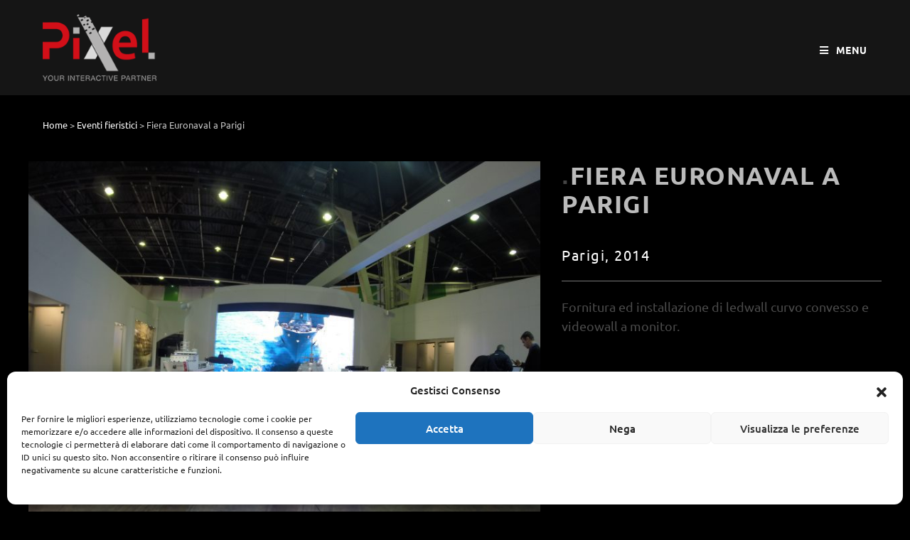

--- FILE ---
content_type: text/html; charset=UTF-8
request_url: https://www.pixelimage.it/realizzazione/fiera-euronaval-a-parigi/
body_size: 21401
content:
<!DOCTYPE html>
<html class="html" lang="it-IT">
<head>
<meta charset="UTF-8">
<link rel="profile" href="https://gmpg.org/xfn/11">
<meta name='robots' content='index, follow, max-image-preview:large, max-snippet:-1, max-video-preview:-1' />
<meta name="viewport" content="width=device-width, initial-scale=1">
<!-- This site is optimized with the Yoast SEO plugin v20.1 - https://yoast.com/wordpress/plugins/seo/ -->
<title>Fiera Euronaval a Parigi - Pixel Image</title>
<link rel="canonical" href="https://www.pixelimage.it/realizzazione/fiera-euronaval-a-parigi/" />
<meta name="twitter:card" content="summary_large_image" />
<meta name="twitter:title" content="Fiera Euronaval a Parigi - Pixel Image" />
<meta name="twitter:description" content="Parigi, 2014 Fornitura ed installazione di ledwall curvo convesso e videowall a monitor. Photo gallery Realizzazioni simili Installazione Fissa Outdoor C.so Garibaldi Milano Fiera IVS Bergamo Fiera MCE a Milano Mostra e Convegno Expocomfort" />
<meta name="twitter:image" content="https://www.pixelimage.it/wp-content/uploads/2020/08/2014-fiera-euronaval-a-parigi-70-scaled.jpg" />
<script type="application/ld+json" class="yoast-schema-graph">{"@context":"https://schema.org","@graph":[{"@type":"WebPage","@id":"https://www.pixelimage.it/realizzazione/fiera-euronaval-a-parigi/","url":"https://www.pixelimage.it/realizzazione/fiera-euronaval-a-parigi/","name":"Fiera Euronaval a Parigi - Pixel Image","isPartOf":{"@id":"https://www.pixelimage.it/#website"},"primaryImageOfPage":{"@id":"https://www.pixelimage.it/realizzazione/fiera-euronaval-a-parigi/#primaryimage"},"image":{"@id":"https://www.pixelimage.it/realizzazione/fiera-euronaval-a-parigi/#primaryimage"},"thumbnailUrl":"https://www.pixelimage.it/wp-content/uploads/2020/08/2014-fiera-euronaval-a-parigi-70-scaled.jpg","datePublished":"2014-01-05T23:00:59+00:00","dateModified":"2020-09-01T08:42:03+00:00","breadcrumb":{"@id":"https://www.pixelimage.it/realizzazione/fiera-euronaval-a-parigi/#breadcrumb"},"inLanguage":"it-IT","potentialAction":[{"@type":"ReadAction","target":["https://www.pixelimage.it/realizzazione/fiera-euronaval-a-parigi/"]}]},{"@type":"ImageObject","inLanguage":"it-IT","@id":"https://www.pixelimage.it/realizzazione/fiera-euronaval-a-parigi/#primaryimage","url":"https://www.pixelimage.it/wp-content/uploads/2020/08/2014-fiera-euronaval-a-parigi-70-scaled.jpg","contentUrl":"https://www.pixelimage.it/wp-content/uploads/2020/08/2014-fiera-euronaval-a-parigi-70-scaled.jpg","width":2000,"height":1500,"caption":"DCIM101GOPRO"},{"@type":"BreadcrumbList","@id":"https://www.pixelimage.it/realizzazione/fiera-euronaval-a-parigi/#breadcrumb","itemListElement":[{"@type":"ListItem","position":1,"name":"Home","item":"https://www.pixelimage.it/"},{"@type":"ListItem","position":2,"name":"Eventi fieristici","item":"https://www.pixelimage.it/categoria-realizzazioni/eventi-fieristici/"},{"@type":"ListItem","position":3,"name":"Fiera Euronaval a Parigi"}]},{"@type":"WebSite","@id":"https://www.pixelimage.it/#website","url":"https://www.pixelimage.it/","name":"Pixel Image","description":"Un nuovo sito targato WordPress","publisher":{"@id":"https://www.pixelimage.it/#organization"},"potentialAction":[{"@type":"SearchAction","target":{"@type":"EntryPoint","urlTemplate":"https://www.pixelimage.it/?s={search_term_string}"},"query-input":"required name=search_term_string"}],"inLanguage":"it-IT"},{"@type":"Organization","@id":"https://www.pixelimage.it/#organization","name":"Pixel Srl","url":"https://www.pixelimage.it/","logo":{"@type":"ImageObject","inLanguage":"it-IT","@id":"https://www.pixelimage.it/#/schema/logo/image/","url":"https://www.pixelimage.it/wp-content/uploads/2020/01/logo-pixel-r.png","contentUrl":"https://www.pixelimage.it/wp-content/uploads/2020/01/logo-pixel-r.png","width":400,"height":235,"caption":"Pixel Srl"},"image":{"@id":"https://www.pixelimage.it/#/schema/logo/image/"}}]}</script>
<!-- / Yoast SEO plugin. -->
<link rel="alternate" type="application/rss+xml" title="Pixel Image &raquo; Feed" href="https://www.pixelimage.it/feed/" />
<link rel="alternate" type="application/rss+xml" title="Pixel Image &raquo; Feed dei commenti" href="https://www.pixelimage.it/comments/feed/" />
<link rel='stylesheet' id='toolset_bootstrap_4-css' href='//www.pixelimage.it/wp-content/cache/wpfc-minified/eibitlur/2bv66.css' media='screen' />
<link rel='stylesheet' id='bdt-uikit-css' href='//www.pixelimage.it/wp-content/cache/wpfc-minified/mbx25k0i/2bv66.css' media='all' />
<link rel='stylesheet' id='ep-helper-css' href='//www.pixelimage.it/wp-content/cache/wpfc-minified/eqm61v0m/2bv66.css' media='all' />
<link rel='stylesheet' id='wp-block-library-css' href='//www.pixelimage.it/wp-content/cache/wpfc-minified/2nxphcec/2bv66.css' media='all' />
<style id='wp-block-library-theme-inline-css'>
.wp-block-audio figcaption{color:#555;font-size:13px;text-align:center}.is-dark-theme .wp-block-audio figcaption{color:hsla(0,0%,100%,.65)}.wp-block-audio{margin:0 0 1em}.wp-block-code{border:1px solid #ccc;border-radius:4px;font-family:Menlo,Consolas,monaco,monospace;padding:.8em 1em}.wp-block-embed figcaption{color:#555;font-size:13px;text-align:center}.is-dark-theme .wp-block-embed figcaption{color:hsla(0,0%,100%,.65)}.wp-block-embed{margin:0 0 1em}.blocks-gallery-caption{color:#555;font-size:13px;text-align:center}.is-dark-theme .blocks-gallery-caption{color:hsla(0,0%,100%,.65)}.wp-block-image figcaption{color:#555;font-size:13px;text-align:center}.is-dark-theme .wp-block-image figcaption{color:hsla(0,0%,100%,.65)}.wp-block-image{margin:0 0 1em}.wp-block-pullquote{border-top:4px solid;border-bottom:4px solid;margin-bottom:1.75em;color:currentColor}.wp-block-pullquote__citation,.wp-block-pullquote cite,.wp-block-pullquote footer{color:currentColor;text-transform:uppercase;font-size:.8125em;font-style:normal}.wp-block-quote{border-left:.25em solid;margin:0 0 1.75em;padding-left:1em}.wp-block-quote cite,.wp-block-quote footer{color:currentColor;font-size:.8125em;position:relative;font-style:normal}.wp-block-quote.has-text-align-right{border-left:none;border-right:.25em solid;padding-left:0;padding-right:1em}.wp-block-quote.has-text-align-center{border:none;padding-left:0}.wp-block-quote.is-large,.wp-block-quote.is-style-large,.wp-block-quote.is-style-plain{border:none}.wp-block-search .wp-block-search__label{font-weight:700}.wp-block-search__button{border:1px solid #ccc;padding:.375em .625em}:where(.wp-block-group.has-background){padding:1.25em 2.375em}.wp-block-separator.has-css-opacity{opacity:.4}.wp-block-separator{border:none;border-bottom:2px solid;margin-left:auto;margin-right:auto}.wp-block-separator.has-alpha-channel-opacity{opacity:1}.wp-block-separator:not(.is-style-wide):not(.is-style-dots){width:100px}.wp-block-separator.has-background:not(.is-style-dots){border-bottom:none;height:1px}.wp-block-separator.has-background:not(.is-style-wide):not(.is-style-dots){height:2px}.wp-block-table{margin:"0 0 1em 0"}.wp-block-table thead{border-bottom:3px solid}.wp-block-table tfoot{border-top:3px solid}.wp-block-table td,.wp-block-table th{word-break:normal}.wp-block-table figcaption{color:#555;font-size:13px;text-align:center}.is-dark-theme .wp-block-table figcaption{color:hsla(0,0%,100%,.65)}.wp-block-video figcaption{color:#555;font-size:13px;text-align:center}.is-dark-theme .wp-block-video figcaption{color:hsla(0,0%,100%,.65)}.wp-block-video{margin:0 0 1em}.wp-block-template-part.has-background{padding:1.25em 2.375em;margin-top:0;margin-bottom:0}
</style>
<link rel='stylesheet' id='mediaelement-css' href='//www.pixelimage.it/wp-content/cache/wpfc-minified/6may52nd/2bv66.css' media='all' />
<link rel='stylesheet' id='wp-mediaelement-css' href='//www.pixelimage.it/wp-content/cache/wpfc-minified/jzd57yw7/2bv66.css' media='all' />
<link rel='stylesheet' id='view_editor_gutenberg_frontend_assets-css' href='//www.pixelimage.it/wp-content/cache/wpfc-minified/lkgfu5gf/2bv66.css' media='all' />
<style id='view_editor_gutenberg_frontend_assets-inline-css'>
.wpv-sort-list-dropdown.wpv-sort-list-dropdown-style-default > span.wpv-sort-list,.wpv-sort-list-dropdown.wpv-sort-list-dropdown-style-default .wpv-sort-list-item {border-color: #cdcdcd;}.wpv-sort-list-dropdown.wpv-sort-list-dropdown-style-default .wpv-sort-list-item a {color: #444;background-color: #fff;}.wpv-sort-list-dropdown.wpv-sort-list-dropdown-style-default a:hover,.wpv-sort-list-dropdown.wpv-sort-list-dropdown-style-default a:focus {color: #000;background-color: #eee;}.wpv-sort-list-dropdown.wpv-sort-list-dropdown-style-default .wpv-sort-list-item.wpv-sort-list-current a {color: #000;background-color: #eee;}
.wpv-sort-list-dropdown.wpv-sort-list-dropdown-style-default > span.wpv-sort-list,.wpv-sort-list-dropdown.wpv-sort-list-dropdown-style-default .wpv-sort-list-item {border-color: #cdcdcd;}.wpv-sort-list-dropdown.wpv-sort-list-dropdown-style-default .wpv-sort-list-item a {color: #444;background-color: #fff;}.wpv-sort-list-dropdown.wpv-sort-list-dropdown-style-default a:hover,.wpv-sort-list-dropdown.wpv-sort-list-dropdown-style-default a:focus {color: #000;background-color: #eee;}.wpv-sort-list-dropdown.wpv-sort-list-dropdown-style-default .wpv-sort-list-item.wpv-sort-list-current a {color: #000;background-color: #eee;}.wpv-sort-list-dropdown.wpv-sort-list-dropdown-style-grey > span.wpv-sort-list,.wpv-sort-list-dropdown.wpv-sort-list-dropdown-style-grey .wpv-sort-list-item {border-color: #cdcdcd;}.wpv-sort-list-dropdown.wpv-sort-list-dropdown-style-grey .wpv-sort-list-item a {color: #444;background-color: #eeeeee;}.wpv-sort-list-dropdown.wpv-sort-list-dropdown-style-grey a:hover,.wpv-sort-list-dropdown.wpv-sort-list-dropdown-style-grey a:focus {color: #000;background-color: #e5e5e5;}.wpv-sort-list-dropdown.wpv-sort-list-dropdown-style-grey .wpv-sort-list-item.wpv-sort-list-current a {color: #000;background-color: #e5e5e5;}
.wpv-sort-list-dropdown.wpv-sort-list-dropdown-style-default > span.wpv-sort-list,.wpv-sort-list-dropdown.wpv-sort-list-dropdown-style-default .wpv-sort-list-item {border-color: #cdcdcd;}.wpv-sort-list-dropdown.wpv-sort-list-dropdown-style-default .wpv-sort-list-item a {color: #444;background-color: #fff;}.wpv-sort-list-dropdown.wpv-sort-list-dropdown-style-default a:hover,.wpv-sort-list-dropdown.wpv-sort-list-dropdown-style-default a:focus {color: #000;background-color: #eee;}.wpv-sort-list-dropdown.wpv-sort-list-dropdown-style-default .wpv-sort-list-item.wpv-sort-list-current a {color: #000;background-color: #eee;}.wpv-sort-list-dropdown.wpv-sort-list-dropdown-style-grey > span.wpv-sort-list,.wpv-sort-list-dropdown.wpv-sort-list-dropdown-style-grey .wpv-sort-list-item {border-color: #cdcdcd;}.wpv-sort-list-dropdown.wpv-sort-list-dropdown-style-grey .wpv-sort-list-item a {color: #444;background-color: #eeeeee;}.wpv-sort-list-dropdown.wpv-sort-list-dropdown-style-grey a:hover,.wpv-sort-list-dropdown.wpv-sort-list-dropdown-style-grey a:focus {color: #000;background-color: #e5e5e5;}.wpv-sort-list-dropdown.wpv-sort-list-dropdown-style-grey .wpv-sort-list-item.wpv-sort-list-current a {color: #000;background-color: #e5e5e5;}.wpv-sort-list-dropdown.wpv-sort-list-dropdown-style-blue > span.wpv-sort-list,.wpv-sort-list-dropdown.wpv-sort-list-dropdown-style-blue .wpv-sort-list-item {border-color: #0099cc;}.wpv-sort-list-dropdown.wpv-sort-list-dropdown-style-blue .wpv-sort-list-item a {color: #444;background-color: #cbddeb;}.wpv-sort-list-dropdown.wpv-sort-list-dropdown-style-blue a:hover,.wpv-sort-list-dropdown.wpv-sort-list-dropdown-style-blue a:focus {color: #000;background-color: #95bedd;}.wpv-sort-list-dropdown.wpv-sort-list-dropdown-style-blue .wpv-sort-list-item.wpv-sort-list-current a {color: #000;background-color: #95bedd;}
</style>
<link rel='stylesheet' id='classic-theme-styles-css' href='//www.pixelimage.it/wp-content/cache/wpfc-minified/9lw0ofe3/2bv66.css' media='all' />
<style id='global-styles-inline-css'>
body{--wp--preset--color--black: #000000;--wp--preset--color--cyan-bluish-gray: #abb8c3;--wp--preset--color--white: #ffffff;--wp--preset--color--pale-pink: #f78da7;--wp--preset--color--vivid-red: #cf2e2e;--wp--preset--color--luminous-vivid-orange: #ff6900;--wp--preset--color--luminous-vivid-amber: #fcb900;--wp--preset--color--light-green-cyan: #7bdcb5;--wp--preset--color--vivid-green-cyan: #00d084;--wp--preset--color--pale-cyan-blue: #8ed1fc;--wp--preset--color--vivid-cyan-blue: #0693e3;--wp--preset--color--vivid-purple: #9b51e0;--wp--preset--gradient--vivid-cyan-blue-to-vivid-purple: linear-gradient(135deg,rgba(6,147,227,1) 0%,rgb(155,81,224) 100%);--wp--preset--gradient--light-green-cyan-to-vivid-green-cyan: linear-gradient(135deg,rgb(122,220,180) 0%,rgb(0,208,130) 100%);--wp--preset--gradient--luminous-vivid-amber-to-luminous-vivid-orange: linear-gradient(135deg,rgba(252,185,0,1) 0%,rgba(255,105,0,1) 100%);--wp--preset--gradient--luminous-vivid-orange-to-vivid-red: linear-gradient(135deg,rgba(255,105,0,1) 0%,rgb(207,46,46) 100%);--wp--preset--gradient--very-light-gray-to-cyan-bluish-gray: linear-gradient(135deg,rgb(238,238,238) 0%,rgb(169,184,195) 100%);--wp--preset--gradient--cool-to-warm-spectrum: linear-gradient(135deg,rgb(74,234,220) 0%,rgb(151,120,209) 20%,rgb(207,42,186) 40%,rgb(238,44,130) 60%,rgb(251,105,98) 80%,rgb(254,248,76) 100%);--wp--preset--gradient--blush-light-purple: linear-gradient(135deg,rgb(255,206,236) 0%,rgb(152,150,240) 100%);--wp--preset--gradient--blush-bordeaux: linear-gradient(135deg,rgb(254,205,165) 0%,rgb(254,45,45) 50%,rgb(107,0,62) 100%);--wp--preset--gradient--luminous-dusk: linear-gradient(135deg,rgb(255,203,112) 0%,rgb(199,81,192) 50%,rgb(65,88,208) 100%);--wp--preset--gradient--pale-ocean: linear-gradient(135deg,rgb(255,245,203) 0%,rgb(182,227,212) 50%,rgb(51,167,181) 100%);--wp--preset--gradient--electric-grass: linear-gradient(135deg,rgb(202,248,128) 0%,rgb(113,206,126) 100%);--wp--preset--gradient--midnight: linear-gradient(135deg,rgb(2,3,129) 0%,rgb(40,116,252) 100%);--wp--preset--duotone--dark-grayscale: url('#wp-duotone-dark-grayscale');--wp--preset--duotone--grayscale: url('#wp-duotone-grayscale');--wp--preset--duotone--purple-yellow: url('#wp-duotone-purple-yellow');--wp--preset--duotone--blue-red: url('#wp-duotone-blue-red');--wp--preset--duotone--midnight: url('#wp-duotone-midnight');--wp--preset--duotone--magenta-yellow: url('#wp-duotone-magenta-yellow');--wp--preset--duotone--purple-green: url('#wp-duotone-purple-green');--wp--preset--duotone--blue-orange: url('#wp-duotone-blue-orange');--wp--preset--font-size--small: 13px;--wp--preset--font-size--medium: 20px;--wp--preset--font-size--large: 36px;--wp--preset--font-size--x-large: 42px;--wp--preset--spacing--20: 0.44rem;--wp--preset--spacing--30: 0.67rem;--wp--preset--spacing--40: 1rem;--wp--preset--spacing--50: 1.5rem;--wp--preset--spacing--60: 2.25rem;--wp--preset--spacing--70: 3.38rem;--wp--preset--spacing--80: 5.06rem;}:where(.is-layout-flex){gap: 0.5em;}body .is-layout-flow > .alignleft{float: left;margin-inline-start: 0;margin-inline-end: 2em;}body .is-layout-flow > .alignright{float: right;margin-inline-start: 2em;margin-inline-end: 0;}body .is-layout-flow > .aligncenter{margin-left: auto !important;margin-right: auto !important;}body .is-layout-constrained > .alignleft{float: left;margin-inline-start: 0;margin-inline-end: 2em;}body .is-layout-constrained > .alignright{float: right;margin-inline-start: 2em;margin-inline-end: 0;}body .is-layout-constrained > .aligncenter{margin-left: auto !important;margin-right: auto !important;}body .is-layout-constrained > :where(:not(.alignleft):not(.alignright):not(.alignfull)){max-width: var(--wp--style--global--content-size);margin-left: auto !important;margin-right: auto !important;}body .is-layout-constrained > .alignwide{max-width: var(--wp--style--global--wide-size);}body .is-layout-flex{display: flex;}body .is-layout-flex{flex-wrap: wrap;align-items: center;}body .is-layout-flex > *{margin: 0;}:where(.wp-block-columns.is-layout-flex){gap: 2em;}.has-black-color{color: var(--wp--preset--color--black) !important;}.has-cyan-bluish-gray-color{color: var(--wp--preset--color--cyan-bluish-gray) !important;}.has-white-color{color: var(--wp--preset--color--white) !important;}.has-pale-pink-color{color: var(--wp--preset--color--pale-pink) !important;}.has-vivid-red-color{color: var(--wp--preset--color--vivid-red) !important;}.has-luminous-vivid-orange-color{color: var(--wp--preset--color--luminous-vivid-orange) !important;}.has-luminous-vivid-amber-color{color: var(--wp--preset--color--luminous-vivid-amber) !important;}.has-light-green-cyan-color{color: var(--wp--preset--color--light-green-cyan) !important;}.has-vivid-green-cyan-color{color: var(--wp--preset--color--vivid-green-cyan) !important;}.has-pale-cyan-blue-color{color: var(--wp--preset--color--pale-cyan-blue) !important;}.has-vivid-cyan-blue-color{color: var(--wp--preset--color--vivid-cyan-blue) !important;}.has-vivid-purple-color{color: var(--wp--preset--color--vivid-purple) !important;}.has-black-background-color{background-color: var(--wp--preset--color--black) !important;}.has-cyan-bluish-gray-background-color{background-color: var(--wp--preset--color--cyan-bluish-gray) !important;}.has-white-background-color{background-color: var(--wp--preset--color--white) !important;}.has-pale-pink-background-color{background-color: var(--wp--preset--color--pale-pink) !important;}.has-vivid-red-background-color{background-color: var(--wp--preset--color--vivid-red) !important;}.has-luminous-vivid-orange-background-color{background-color: var(--wp--preset--color--luminous-vivid-orange) !important;}.has-luminous-vivid-amber-background-color{background-color: var(--wp--preset--color--luminous-vivid-amber) !important;}.has-light-green-cyan-background-color{background-color: var(--wp--preset--color--light-green-cyan) !important;}.has-vivid-green-cyan-background-color{background-color: var(--wp--preset--color--vivid-green-cyan) !important;}.has-pale-cyan-blue-background-color{background-color: var(--wp--preset--color--pale-cyan-blue) !important;}.has-vivid-cyan-blue-background-color{background-color: var(--wp--preset--color--vivid-cyan-blue) !important;}.has-vivid-purple-background-color{background-color: var(--wp--preset--color--vivid-purple) !important;}.has-black-border-color{border-color: var(--wp--preset--color--black) !important;}.has-cyan-bluish-gray-border-color{border-color: var(--wp--preset--color--cyan-bluish-gray) !important;}.has-white-border-color{border-color: var(--wp--preset--color--white) !important;}.has-pale-pink-border-color{border-color: var(--wp--preset--color--pale-pink) !important;}.has-vivid-red-border-color{border-color: var(--wp--preset--color--vivid-red) !important;}.has-luminous-vivid-orange-border-color{border-color: var(--wp--preset--color--luminous-vivid-orange) !important;}.has-luminous-vivid-amber-border-color{border-color: var(--wp--preset--color--luminous-vivid-amber) !important;}.has-light-green-cyan-border-color{border-color: var(--wp--preset--color--light-green-cyan) !important;}.has-vivid-green-cyan-border-color{border-color: var(--wp--preset--color--vivid-green-cyan) !important;}.has-pale-cyan-blue-border-color{border-color: var(--wp--preset--color--pale-cyan-blue) !important;}.has-vivid-cyan-blue-border-color{border-color: var(--wp--preset--color--vivid-cyan-blue) !important;}.has-vivid-purple-border-color{border-color: var(--wp--preset--color--vivid-purple) !important;}.has-vivid-cyan-blue-to-vivid-purple-gradient-background{background: var(--wp--preset--gradient--vivid-cyan-blue-to-vivid-purple) !important;}.has-light-green-cyan-to-vivid-green-cyan-gradient-background{background: var(--wp--preset--gradient--light-green-cyan-to-vivid-green-cyan) !important;}.has-luminous-vivid-amber-to-luminous-vivid-orange-gradient-background{background: var(--wp--preset--gradient--luminous-vivid-amber-to-luminous-vivid-orange) !important;}.has-luminous-vivid-orange-to-vivid-red-gradient-background{background: var(--wp--preset--gradient--luminous-vivid-orange-to-vivid-red) !important;}.has-very-light-gray-to-cyan-bluish-gray-gradient-background{background: var(--wp--preset--gradient--very-light-gray-to-cyan-bluish-gray) !important;}.has-cool-to-warm-spectrum-gradient-background{background: var(--wp--preset--gradient--cool-to-warm-spectrum) !important;}.has-blush-light-purple-gradient-background{background: var(--wp--preset--gradient--blush-light-purple) !important;}.has-blush-bordeaux-gradient-background{background: var(--wp--preset--gradient--blush-bordeaux) !important;}.has-luminous-dusk-gradient-background{background: var(--wp--preset--gradient--luminous-dusk) !important;}.has-pale-ocean-gradient-background{background: var(--wp--preset--gradient--pale-ocean) !important;}.has-electric-grass-gradient-background{background: var(--wp--preset--gradient--electric-grass) !important;}.has-midnight-gradient-background{background: var(--wp--preset--gradient--midnight) !important;}.has-small-font-size{font-size: var(--wp--preset--font-size--small) !important;}.has-medium-font-size{font-size: var(--wp--preset--font-size--medium) !important;}.has-large-font-size{font-size: var(--wp--preset--font-size--large) !important;}.has-x-large-font-size{font-size: var(--wp--preset--font-size--x-large) !important;}
.wp-block-navigation a:where(:not(.wp-element-button)){color: inherit;}
:where(.wp-block-columns.is-layout-flex){gap: 2em;}
.wp-block-pullquote{font-size: 1.5em;line-height: 1.6;}
</style>
<link rel='stylesheet' id='contact-form-7-css' href='//www.pixelimage.it/wp-content/cache/wpfc-minified/qusypx1s/2bv66.css' media='all' />
<link rel='stylesheet' id='preloader-plus-css' href='//www.pixelimage.it/wp-content/cache/wpfc-minified/egfuarlw/2bv66.css' media='all' />
<style id='preloader-plus-inline-css'>
.preloader-plus {background-color: #141414; }body.complete > *:not(.preloader-plus),.preloader-plus {transition-duration: 1000ms,1000ms,0s; }.preloader-plus * {color: #65615F; }.preloader-plus.complete {opacity: 0; transform:  scale(1); transition-delay: 0s,0s,1000ms; }.preloader-plus .preloader-site-title {font-weight: bold; font-size: 50px; text-transform: none; }.preloader-plus #preloader-counter {font-weight: bold; font-size: 24px; }.preloader-plus .preloader-plus-custom-content {font-weight: bold; font-size: 24px; text-transform: none; }.preloader-plus-default-icons {width: 80px; height: 80px; }.preloader-plus .preloader-custom-img {animation: preloader-none 1500ms linear infinite; width: 250px; }.preloader-plus .prog-bar {height: 5px; background-color: #666666; }.preloader-plus .prog-bar-bg {height: 5px; background-color: #333333; }.preloader-plus .prog-bar-wrapper {top: 0; padding-top: 0; width: 100%; }
</style>
<link rel='stylesheet' id='cmplz-general-css' href='//www.pixelimage.it/wp-content/cache/wpfc-minified/2107xwvr/8brpt.css' media='all' />
<link rel='stylesheet' id='oceanwp-style-css' href='//www.pixelimage.it/wp-content/cache/wpfc-minified/1yr44jru/2bv66.css' media='all' />
<link rel='stylesheet' id='child-style-css' href='//www.pixelimage.it/wp-content/cache/wpfc-minified/86t0b294/2bv66.css' media='all' />
<link rel='stylesheet' id='elementor-frontend-legacy-css' href='//www.pixelimage.it/wp-content/cache/wpfc-minified/4ifr53/2bv66.css' media='all' />
<link rel='stylesheet' id='elementor-frontend-css' href='//www.pixelimage.it/wp-content/cache/wpfc-minified/g1g566a5/2bv66.css' media='all' />
<link rel='stylesheet' id='elementor-post-613-css' href='https://www.pixelimage.it/wp-content/uploads/elementor/css/post-613.css?ver=1712480168' media='all' />
<link rel='stylesheet' id='font-awesome-css' href='//www.pixelimage.it/wp-content/cache/wpfc-minified/ke4l7nai/2bv66.css' media='all' />
<link rel='stylesheet' id='simple-line-icons-css' href='//www.pixelimage.it/wp-content/cache/wpfc-minified/8w2n19km/2bv66.css' media='all' />
<link rel='stylesheet' id='oceanwp-google-font-ubuntu-css' href='//www.pixelimage.it/wp-content/cache/wpfc-minified/mppnk9/hwwzc.css' media='all' />
<link rel='stylesheet' id='oceanwp-overrides-css-css' href='//www.pixelimage.it/wp-content/cache/wpfc-minified/32s7ovgv/2bv66.css' media='screen' />
<link rel='stylesheet' id='elementor-icons-css' href='//www.pixelimage.it/wp-content/cache/wpfc-minified/mmnmdkp9/2bv66.css' media='all' />
<link rel='stylesheet' id='swiper-css' href='//www.pixelimage.it/wp-content/cache/wpfc-minified/q4u77qij/2bv66.css' media='all' />
<link rel='stylesheet' id='elementor-post-860-css' href='https://www.pixelimage.it/wp-content/uploads/elementor/css/post-860.css?ver=1709322275' media='all' />
<link rel='stylesheet' id='elementor-pro-css' href='//www.pixelimage.it/wp-content/cache/wpfc-minified/8ijlbs04/2bv66.css' media='all' />
<link rel='stylesheet' id='elementor-post-797-css' href='https://www.pixelimage.it/wp-content/uploads/elementor/css/post-797.css?ver=1709554641' media='all' />
<link rel='stylesheet' id='oe-widgets-style-css' href='//www.pixelimage.it/wp-content/cache/wpfc-minified/8vd4mn6b/2bv66.css' media='all' />
<link rel='stylesheet' id='osh-styles-css' href='//www.pixelimage.it/wp-content/cache/wpfc-minified/g26ac9a5/2bv66.css' media='all' />
<link rel='stylesheet' id='fswd_privacy_css-css' href='//www.pixelimage.it/wp-content/cache/wpfc-minified/lx986x50/2bv66.css' media='all' />
<link rel='stylesheet' id='google-fonts-1-css' href='https://fonts.googleapis.com/css?family=Roboto%3A100%2C100italic%2C200%2C200italic%2C300%2C300italic%2C400%2C400italic%2C500%2C500italic%2C600%2C600italic%2C700%2C700italic%2C800%2C800italic%2C900%2C900italic%7CRoboto+Slab%3A100%2C100italic%2C200%2C200italic%2C300%2C300italic%2C400%2C400italic%2C500%2C500italic%2C600%2C600italic%2C700%2C700italic%2C800%2C800italic%2C900%2C900italic&#038;display=auto&#038;ver=6.1.9' media='all' />
<link rel="preconnect" href="https://fonts.gstatic.com/" crossorigin><script src='https://www.pixelimage.it/wp-content/plugins/wp-views/vendor/toolset/common-es/public/toolset-common-es-frontend.js?ver=164000' id='toolset-common-es-frontend-js'></script>
<script src='https://www.pixelimage.it/wp-includes/js/jquery/jquery.min.js?ver=3.6.1' id='jquery-core-js'></script>
<script src='https://www.pixelimage.it/wp-includes/js/jquery/jquery-migrate.min.js?ver=3.3.2' id='jquery-migrate-js'></script>
<script id='preloader-plus-js-extra'>
var preloader_plus = {"animation_delay":"100","animation_duration":"1000"};
</script>
<script src='https://www.pixelimage.it/wp-content/plugins/preloader-plus//assets/js/preloader-plus.min.js?ver=2.2.1' id='preloader-plus-js'></script>
<link rel="https://api.w.org/" href="https://www.pixelimage.it/wp-json/" /><link rel="EditURI" type="application/rsd+xml" title="RSD" href="https://www.pixelimage.it/xmlrpc.php?rsd" />
<link rel="wlwmanifest" type="application/wlwmanifest+xml" href="https://www.pixelimage.it/wp-includes/wlwmanifest.xml" />
<meta name="generator" content="WordPress 6.1.9" />
<link rel='shortlink' href='https://www.pixelimage.it/?p=797' />
<link rel="alternate" type="application/json+oembed" href="https://www.pixelimage.it/wp-json/oembed/1.0/embed?url=https%3A%2F%2Fwww.pixelimage.it%2Frealizzazione%2Ffiera-euronaval-a-parigi%2F" />
<link rel="alternate" type="text/xml+oembed" href="https://www.pixelimage.it/wp-json/oembed/1.0/embed?url=https%3A%2F%2Fwww.pixelimage.it%2Frealizzazione%2Ffiera-euronaval-a-parigi%2F&#038;format=xml" />
<style>.cmplz-hidden {
display: none !important;
}</style>		<script>
document.documentElement.className = document.documentElement.className.replace( 'no-js', 'js' );
</script>
<style>
.no-js img.lazyload { display: none; }
figure.wp-block-image img.lazyloading { min-width: 150px; }
.lazyload, .lazyloading { opacity: 0; }
.lazyloaded {
opacity: 1;
transition: opacity 400ms;
transition-delay: 0ms;
}
</style>
<meta name="generator" content="Elementor 3.11.2; settings: css_print_method-external, google_font-enabled, font_display-auto">
<style>.recentcomments a{display:inline !important;padding:0 !important;margin:0 !important;}</style> <script> window.addEventListener("load",function(){ var c={script:false,link:false}; function ls(s) { if(!['script','link'].includes(s)||c[s]){return;}c[s]=true; var d=document,f=d.getElementsByTagName(s)[0],j=d.createElement(s); if(s==='script'){j.async=true;j.src='https://www.pixelimage.it/wp-content/plugins/wp-views/vendor/toolset/blocks/public/js/frontend.js?v=1.6.4';}else{ j.rel='stylesheet';j.href='https://www.pixelimage.it/wp-content/plugins/wp-views/vendor/toolset/blocks/public/css/style.css?v=1.6.4';} f.parentNode.insertBefore(j, f); }; function ex(){ls('script');ls('link')} window.addEventListener("scroll", ex, {once: true}); if (('IntersectionObserver' in window) && ('IntersectionObserverEntry' in window) && ('intersectionRatio' in window.IntersectionObserverEntry.prototype)) { var i = 0, fb = document.querySelectorAll("[class^='tb-']"), o = new IntersectionObserver(es => { es.forEach(e => { o.unobserve(e.target); if (e.intersectionRatio > 0) { ex();o.disconnect();}else{ i++;if(fb.length>i){o.observe(fb[i])}} }) }); if (fb.length) { o.observe(fb[i]) } } }) </script>
<noscript>
<link rel="stylesheet" href='//www.pixelimage.it/wp-content/cache/wpfc-minified/dpkrspf/2bv66.css'>
</noscript><link rel="icon" href="https://www.pixelimage.it/wp-content/uploads/2021/01/cropped-favicon-32x32.png" sizes="32x32" />
<link rel="icon" href="https://www.pixelimage.it/wp-content/uploads/2021/01/cropped-favicon-192x192.png" sizes="192x192" />
<link rel="apple-touch-icon" href="https://www.pixelimage.it/wp-content/uploads/2021/01/cropped-favicon-180x180.png" />
<meta name="msapplication-TileImage" content="https://www.pixelimage.it/wp-content/uploads/2021/01/cropped-favicon-270x270.png" />
<style id="wp-custom-css">
p{color:#bbbbbb !important}li{color:#bbbbbb !important}		</style>
<!-- OceanWP CSS -->
<style type="text/css">
.page-header{background-color:rgba(0,0,0,0.5)}/* General CSS */a:hover,a.light:hover,.theme-heading .text::before,.theme-heading .text::after,#top-bar-content >a:hover,#top-bar-social li.oceanwp-email a:hover,#site-navigation-wrap .dropdown-menu >li >a:hover,#site-header.medium-header #medium-searchform button:hover,.oceanwp-mobile-menu-icon a:hover,.blog-entry.post .blog-entry-header .entry-title a:hover,.blog-entry.post .blog-entry-readmore a:hover,.blog-entry.thumbnail-entry .blog-entry-category a,ul.meta li a:hover,.dropcap,.single nav.post-navigation .nav-links .title,body .related-post-title a:hover,body #wp-calendar caption,body .contact-info-widget.default i,body .contact-info-widget.big-icons i,body .custom-links-widget .oceanwp-custom-links li a:hover,body .custom-links-widget .oceanwp-custom-links li a:hover:before,body .posts-thumbnails-widget li a:hover,body .social-widget li.oceanwp-email a:hover,.comment-author .comment-meta .comment-reply-link,#respond #cancel-comment-reply-link:hover,#footer-widgets .footer-box a:hover,#footer-bottom a:hover,#footer-bottom #footer-bottom-menu a:hover,.sidr a:hover,.sidr-class-dropdown-toggle:hover,.sidr-class-menu-item-has-children.active >a,.sidr-class-menu-item-has-children.active >a >.sidr-class-dropdown-toggle,input[type=checkbox]:checked:before{color:#d20f18}.single nav.post-navigation .nav-links .title .owp-icon use,.blog-entry.post .blog-entry-readmore a:hover .owp-icon use,body .contact-info-widget.default .owp-icon use,body .contact-info-widget.big-icons .owp-icon use{stroke:#d20f18}input[type="button"],input[type="reset"],input[type="submit"],button[type="submit"],.button,#site-navigation-wrap .dropdown-menu >li.btn >a >span,.thumbnail:hover i,.post-quote-content,.omw-modal .omw-close-modal,body .contact-info-widget.big-icons li:hover i,body div.wpforms-container-full .wpforms-form input[type=submit],body div.wpforms-container-full .wpforms-form button[type=submit],body div.wpforms-container-full .wpforms-form .wpforms-page-button{background-color:#d20f18}.thumbnail:hover .link-post-svg-icon{background-color:#d20f18}body .contact-info-widget.big-icons li:hover .owp-icon{background-color:#d20f18}.widget-title{border-color:#d20f18}blockquote{border-color:#d20f18}#searchform-dropdown{border-color:#d20f18}.dropdown-menu .sub-menu{border-color:#d20f18}.blog-entry.large-entry .blog-entry-readmore a:hover{border-color:#d20f18}.oceanwp-newsletter-form-wrap input[type="email"]:focus{border-color:#d20f18}.social-widget li.oceanwp-email a:hover{border-color:#d20f18}#respond #cancel-comment-reply-link:hover{border-color:#d20f18}body .contact-info-widget.big-icons li:hover i{border-color:#d20f18}#footer-widgets .oceanwp-newsletter-form-wrap input[type="email"]:focus{border-color:#d20f18}blockquote,.wp-block-quote{border-left-color:#d20f18}body .contact-info-widget.big-icons li:hover .owp-icon{border-color:#d20f18}input[type="button"]:hover,input[type="reset"]:hover,input[type="submit"]:hover,button[type="submit"]:hover,input[type="button"]:focus,input[type="reset"]:focus,input[type="submit"]:focus,button[type="submit"]:focus,.button:hover,.button:focus,#site-navigation-wrap .dropdown-menu >li.btn >a:hover >span,.post-quote-author,.omw-modal .omw-close-modal:hover,body div.wpforms-container-full .wpforms-form input[type=submit]:hover,body div.wpforms-container-full .wpforms-form button[type=submit]:hover,body div.wpforms-container-full .wpforms-form .wpforms-page-button:hover{background-color:#d63131}table th,table td,hr,.content-area,body.content-left-sidebar #content-wrap .content-area,.content-left-sidebar .content-area,#top-bar-wrap,#site-header,#site-header.top-header #search-toggle,.dropdown-menu ul li,.centered-minimal-page-header,.blog-entry.post,.blog-entry.grid-entry .blog-entry-inner,.blog-entry.thumbnail-entry .blog-entry-bottom,.single-post .entry-title,.single .entry-share-wrap .entry-share,.single .entry-share,.single .entry-share ul li a,.single nav.post-navigation,.single nav.post-navigation .nav-links .nav-previous,#author-bio,#author-bio .author-bio-avatar,#author-bio .author-bio-social li a,#related-posts,#comments,.comment-body,#respond #cancel-comment-reply-link,#blog-entries .type-page,.page-numbers a,.page-numbers span:not(.elementor-screen-only),.page-links span,body #wp-calendar caption,body #wp-calendar th,body #wp-calendar tbody,body .contact-info-widget.default i,body .contact-info-widget.big-icons i,body .posts-thumbnails-widget li,body .tagcloud a{border-color:#222222}body .contact-info-widget.big-icons .owp-icon,body .contact-info-widget.default .owp-icon{border-color:#222222}body,.has-parallax-footer:not(.separate-layout) #main{background-color:#000000}a{color:#ffffff}a .owp-icon use{stroke:#ffffff}a:hover{color:#d20f18}a:hover .owp-icon use{stroke:#d20f18}#main #content-wrap,.separate-layout #main #content-wrap{padding-top:0;padding-bottom:50px}.page-header,.has-transparent-header .page-header{padding:160px 0 5px 0}.page-header .page-header-title,.page-header.background-image-page-header .page-header-title{color:#ffffff}.site-breadcrumbs a:hover,.background-image-page-header .site-breadcrumbs a:hover{color:#d20f18}.site-breadcrumbs a:hover .owp-icon use,.background-image-page-header .site-breadcrumbs a:hover .owp-icon use{stroke:#d20f18}.page-numbers a:hover,.page-links a:hover span,.page-numbers.current,.page-numbers.current:hover{background-color:#222222}.page-numbers a,.page-numbers span:not(.elementor-screen-only),.page-links span{color:#777777}.page-numbers a .owp-icon use{stroke:#777777}form input[type="text"],form input[type="password"],form input[type="email"],form input[type="url"],form input[type="date"],form input[type="month"],form input[type="time"],form input[type="datetime"],form input[type="datetime-local"],form input[type="week"],form input[type="number"],form input[type="search"],form input[type="tel"],form input[type="color"],form select,form textarea,.woocommerce .woocommerce-checkout .select2-container--default .select2-selection--single{border-radius:30px}body div.wpforms-container-full .wpforms-form input[type=date],body div.wpforms-container-full .wpforms-form input[type=datetime],body div.wpforms-container-full .wpforms-form input[type=datetime-local],body div.wpforms-container-full .wpforms-form input[type=email],body div.wpforms-container-full .wpforms-form input[type=month],body div.wpforms-container-full .wpforms-form input[type=number],body div.wpforms-container-full .wpforms-form input[type=password],body div.wpforms-container-full .wpforms-form input[type=range],body div.wpforms-container-full .wpforms-form input[type=search],body div.wpforms-container-full .wpforms-form input[type=tel],body div.wpforms-container-full .wpforms-form input[type=text],body div.wpforms-container-full .wpforms-form input[type=time],body div.wpforms-container-full .wpforms-form input[type=url],body div.wpforms-container-full .wpforms-form input[type=week],body div.wpforms-container-full .wpforms-form select,body div.wpforms-container-full .wpforms-form textarea{border-radius:30px}form input[type="text"],form input[type="password"],form input[type="email"],form input[type="url"],form input[type="date"],form input[type="month"],form input[type="time"],form input[type="datetime"],form input[type="datetime-local"],form input[type="week"],form input[type="number"],form input[type="search"],form input[type="tel"],form input[type="color"],form select,form textarea,.select2-container .select2-choice,.woocommerce .woocommerce-checkout .select2-container--default .select2-selection--single{border-color:#1c1c1c}body div.wpforms-container-full .wpforms-form input[type=date],body div.wpforms-container-full .wpforms-form input[type=datetime],body div.wpforms-container-full .wpforms-form input[type=datetime-local],body div.wpforms-container-full .wpforms-form input[type=email],body div.wpforms-container-full .wpforms-form input[type=month],body div.wpforms-container-full .wpforms-form input[type=number],body div.wpforms-container-full .wpforms-form input[type=password],body div.wpforms-container-full .wpforms-form input[type=range],body div.wpforms-container-full .wpforms-form input[type=search],body div.wpforms-container-full .wpforms-form input[type=tel],body div.wpforms-container-full .wpforms-form input[type=text],body div.wpforms-container-full .wpforms-form input[type=time],body div.wpforms-container-full .wpforms-form input[type=url],body div.wpforms-container-full .wpforms-form input[type=week],body div.wpforms-container-full .wpforms-form select,body div.wpforms-container-full .wpforms-form textarea{border-color:#1c1c1c}form input[type="text"]:focus,form input[type="password"]:focus,form input[type="email"]:focus,form input[type="tel"]:focus,form input[type="url"]:focus,form input[type="search"]:focus,form textarea:focus,.select2-drop-active,.select2-dropdown-open.select2-drop-above .select2-choice,.select2-dropdown-open.select2-drop-above .select2-choices,.select2-drop.select2-drop-above.select2-drop-active,.select2-container-active .select2-choice,.select2-container-active .select2-choices{border-color:#000000}body div.wpforms-container-full .wpforms-form input:focus,body div.wpforms-container-full .wpforms-form textarea:focus,body div.wpforms-container-full .wpforms-form select:focus{border-color:#000000}form input[type="text"],form input[type="password"],form input[type="email"],form input[type="url"],form input[type="date"],form input[type="month"],form input[type="time"],form input[type="datetime"],form input[type="datetime-local"],form input[type="week"],form input[type="number"],form input[type="search"],form input[type="tel"],form input[type="color"],form select,form textarea,.woocommerce .woocommerce-checkout .select2-container--default .select2-selection--single{background-color:#262626}body div.wpforms-container-full .wpforms-form input[type=date],body div.wpforms-container-full .wpforms-form input[type=datetime],body div.wpforms-container-full .wpforms-form input[type=datetime-local],body div.wpforms-container-full .wpforms-form input[type=email],body div.wpforms-container-full .wpforms-form input[type=month],body div.wpforms-container-full .wpforms-form input[type=number],body div.wpforms-container-full .wpforms-form input[type=password],body div.wpforms-container-full .wpforms-form input[type=range],body div.wpforms-container-full .wpforms-form input[type=search],body div.wpforms-container-full .wpforms-form input[type=tel],body div.wpforms-container-full .wpforms-form input[type=text],body div.wpforms-container-full .wpforms-form input[type=time],body div.wpforms-container-full .wpforms-form input[type=url],body div.wpforms-container-full .wpforms-form input[type=week],body div.wpforms-container-full .wpforms-form select,body div.wpforms-container-full .wpforms-form textarea{background-color:#262626}form input[type="text"],form input[type="password"],form input[type="email"],form input[type="url"],form input[type="date"],form input[type="month"],form input[type="time"],form input[type="datetime"],form input[type="datetime-local"],form input[type="week"],form input[type="number"],form input[type="search"],form input[type="tel"],form input[type="color"],form select,form textarea{color:#ffffff}body div.wpforms-container-full .wpforms-form input[type=date],body div.wpforms-container-full .wpforms-form input[type=datetime],body div.wpforms-container-full .wpforms-form input[type=datetime-local],body div.wpforms-container-full .wpforms-form input[type=email],body div.wpforms-container-full .wpforms-form input[type=month],body div.wpforms-container-full .wpforms-form input[type=number],body div.wpforms-container-full .wpforms-form input[type=password],body div.wpforms-container-full .wpforms-form input[type=range],body div.wpforms-container-full .wpforms-form input[type=search],body div.wpforms-container-full .wpforms-form input[type=tel],body div.wpforms-container-full .wpforms-form input[type=text],body div.wpforms-container-full .wpforms-form input[type=time],body div.wpforms-container-full .wpforms-form input[type=url],body div.wpforms-container-full .wpforms-form input[type=week],body div.wpforms-container-full .wpforms-form select,body div.wpforms-container-full .wpforms-form textarea{color:#ffffff}.theme-button,input[type="submit"],button[type="submit"],button,.button,body div.wpforms-container-full .wpforms-form input[type=submit],body div.wpforms-container-full .wpforms-form button[type=submit],body div.wpforms-container-full .wpforms-form .wpforms-page-button{border-radius:30px}/* Blog CSS */.single-post.content-max-width #wrap .thumbnail,.single-post.content-max-width #wrap .wp-block-buttons,.single-post.content-max-width #wrap .wp-block-verse,.single-post.content-max-width #wrap .entry-header,.single-post.content-max-width #wrap ul.meta,.single-post.content-max-width #wrap .entry-content p,.single-post.content-max-width #wrap .entry-content h1,.single-post.content-max-width #wrap .entry-content h2,.single-post.content-max-width #wrap .entry-content h3,.single-post.content-max-width #wrap .entry-content h4,.single-post.content-max-width #wrap .entry-content h5,.single-post.content-max-width #wrap .entry-content h6,.single-post.content-max-width #wrap .wp-block-image,.single-post.content-max-width #wrap .wp-block-gallery,.single-post.content-max-width #wrap .wp-block-video,.single-post.content-max-width #wrap .wp-block-quote,.single-post.content-max-width #wrap .wp-block-text-columns,.single-post.content-max-width #wrap .wp-block-code,.single-post.content-max-width #wrap .entry-content ul,.single-post.content-max-width #wrap .entry-content ol,.single-post.content-max-width #wrap .wp-block-cover-text,.single-post.content-max-width #wrap .wp-block-cover,.single-post.content-max-width #wrap .wp-block-columns,.single-post.content-max-width #wrap .post-tags,.single-post.content-max-width #wrap .comments-area,.single-post.content-max-width #wrap .wp-block-embed,#wrap .wp-block-separator.is-style-wide:not(.size-full){max-width:1240px}.single-post.content-max-width #wrap .wp-block-image.alignleft,.single-post.content-max-width #wrap .wp-block-image.alignright{max-width:620px}.single-post.content-max-width #wrap .wp-block-image.alignleft{margin-left:calc( 50% - 620px)}.single-post.content-max-width #wrap .wp-block-image.alignright{margin-right:calc( 50% - 620px)}.single-post.content-max-width #wrap .wp-block-embed,.single-post.content-max-width #wrap .wp-block-verse{margin-left:auto;margin-right:auto}/* Header CSS */#site-logo #site-logo-inner,.oceanwp-social-menu .social-menu-inner,#site-header.full_screen-header .menu-bar-inner,.after-header-content .after-header-content-inner{height:10px}#site-navigation-wrap .dropdown-menu >li >a,.oceanwp-mobile-menu-icon a,.mobile-menu-close,.after-header-content-inner >a{line-height:10px}#site-header,.has-transparent-header .is-sticky #site-header,.has-vh-transparent .is-sticky #site-header.vertical-header,#searchform-header-replace{background-color:#242424}#site-header{border-color:#242424}#site-header-inner{padding:20px}@media (max-width:768px){#site-header-inner{padding:20px}}@media (max-width:480px){#site-header-inner{padding:20px}}#site-header.transparent-header{background-color:rgba(36,36,36,0.6)}#site-header.has-header-media .overlay-header-media{background-color:rgba(0,0,0,0.5)}#site-logo #site-logo-inner a img,#site-header.center-header #site-navigation-wrap .middle-site-logo a img{max-width:160px}#site-header #site-logo #site-logo-inner a img,#site-header.center-header #site-navigation-wrap .middle-site-logo a img{max-height:500px}#site-logo a.site-logo-text{color:#ffffff}#site-navigation-wrap .dropdown-menu >li >a{padding:0 7px}#site-navigation-wrap .dropdown-menu >li >a,.oceanwp-mobile-menu-icon a,#searchform-header-replace-close{color:#ffffff}#site-navigation-wrap .dropdown-menu >li >a .owp-icon use,.oceanwp-mobile-menu-icon a .owp-icon use,#searchform-header-replace-close .owp-icon use{stroke:#ffffff}#site-navigation-wrap .dropdown-menu >li >a:hover,.oceanwp-mobile-menu-icon a:hover,#searchform-header-replace-close:hover{color:#d20f18}#site-navigation-wrap .dropdown-menu >li >a:hover .owp-icon use,.oceanwp-mobile-menu-icon a:hover .owp-icon use,#searchform-header-replace-close:hover .owp-icon use{stroke:#d20f18}#site-navigation-wrap .dropdown-menu >.current-menu-item >a,#site-navigation-wrap .dropdown-menu >.current-menu-ancestor >a,#site-navigation-wrap .dropdown-menu >.current-menu-item >a:hover,#site-navigation-wrap .dropdown-menu >.current-menu-ancestor >a:hover{color:#d20f18}.dropdown-menu .sub-menu{min-width:400px}.dropdown-menu .sub-menu,#searchform-dropdown,.current-shop-items-dropdown{background-color:rgba(0,0,0,0)}.dropdown-menu .sub-menu,#searchform-dropdown,.current-shop-items-dropdown{border-color:rgba(0,0,0,0)}.dropdown-menu ul li.menu-item,.navigation >ul >li >ul.megamenu.sub-menu >li,.navigation .megamenu li ul.sub-menu{border-color:rgba(0,0,0,0)}.dropdown-menu ul li a.menu-link{color:#cccccc}.dropdown-menu ul li a.menu-link .owp-icon use{stroke:#cccccc}.dropdown-menu ul li a.menu-link:hover{color:#ffffff}.dropdown-menu ul li a.menu-link:hover .owp-icon use{stroke:#ffffff}.dropdown-menu ul li a.menu-link:hover{background-color:rgba(248,248,248,0)}.dropdown-menu ul >.current-menu-item >a.menu-link{color:#ffffff}.dropdown-menu ul >.current-menu-item >a.menu-link{background-color:rgba(0,0,0,0)}.oceanwp-social-menu ul li a,.oceanwp-social-menu .colored ul li a,.oceanwp-social-menu .minimal ul li a,.oceanwp-social-menu .dark ul li a{font-size:23px}.oceanwp-social-menu ul li a .owp-icon,.oceanwp-social-menu .colored ul li a .owp-icon,.oceanwp-social-menu .minimal ul li a .owp-icon,.oceanwp-social-menu .dark ul li a .owp-icon{width:23px;height:23px}.oceanwp-social-menu ul li a{padding:40px 10px 0 0}.oceanwp-social-menu.simple-social ul li a{color:#ffffff}.oceanwp-social-menu.simple-social ul li a .owp-icon use{stroke:#ffffff}.oceanwp-social-menu.simple-social ul li a:hover{color:#d20f18!important}.oceanwp-social-menu.simple-social ul li a:hover .owp-icon use{stroke:#d20f18!important}@media (max-width:1280px){#top-bar-nav,#site-navigation-wrap,.oceanwp-social-menu,.after-header-content{display:none}.center-logo #site-logo{float:none;position:absolute;left:50%;padding:0;-webkit-transform:translateX(-50%);transform:translateX(-50%)}#site-header.center-header #site-logo,.oceanwp-mobile-menu-icon,#oceanwp-cart-sidebar-wrap{display:block}body.vertical-header-style #outer-wrap{margin:0 !important}#site-header.vertical-header{position:relative;width:100%;left:0 !important;right:0 !important}#site-header.vertical-header .has-template >#site-logo{display:block}#site-header.vertical-header #site-header-inner{display:-webkit-box;display:-webkit-flex;display:-ms-flexbox;display:flex;-webkit-align-items:center;align-items:center;padding:0;max-width:90%}#site-header.vertical-header #site-header-inner >*:not(.oceanwp-mobile-menu-icon){display:none}#site-header.vertical-header #site-header-inner >*{padding:0 !important}#site-header.vertical-header #site-header-inner #site-logo{display:block;margin:0;width:50%;text-align:left}body.rtl #site-header.vertical-header #site-header-inner #site-logo{text-align:right}#site-header.vertical-header #site-header-inner .oceanwp-mobile-menu-icon{width:50%;text-align:right}body.rtl #site-header.vertical-header #site-header-inner .oceanwp-mobile-menu-icon{text-align:left}#site-header.vertical-header .vertical-toggle,body.vertical-header-style.vh-closed #site-header.vertical-header .vertical-toggle{display:none}#site-logo.has-responsive-logo .custom-logo-link{display:none}#site-logo.has-responsive-logo .responsive-logo-link{display:block}.is-sticky #site-logo.has-sticky-logo .responsive-logo-link{display:none}.is-sticky #site-logo.has-responsive-logo .sticky-logo-link{display:block}#top-bar.has-no-content #top-bar-social.top-bar-left,#top-bar.has-no-content #top-bar-social.top-bar-right{position:inherit;left:auto;right:auto;float:none;height:auto;line-height:1.5em;margin-top:0;text-align:center}#top-bar.has-no-content #top-bar-social li{float:none;display:inline-block}.owp-cart-overlay,#side-panel-wrap a.side-panel-btn{display:none !important}}a.sidr-class-toggle-sidr-close{background-color:#000000}#sidr,#mobile-dropdown{background-color:#0f0f0f}body .sidr a,body .sidr-class-dropdown-toggle,#mobile-dropdown ul li a,#mobile-dropdown ul li a .dropdown-toggle,#mobile-fullscreen ul li a,#mobile-fullscreen .oceanwp-social-menu.simple-social ul li a{color:#ffffff}#mobile-fullscreen a.close .close-icon-inner,#mobile-fullscreen a.close .close-icon-inner::after{background-color:#ffffff}body .sidr a:hover,body .sidr-class-dropdown-toggle:hover,body .sidr-class-dropdown-toggle .fa,body .sidr-class-menu-item-has-children.active >a,body .sidr-class-menu-item-has-children.active >a >.sidr-class-dropdown-toggle,#mobile-dropdown ul li a:hover,#mobile-dropdown ul li a .dropdown-toggle:hover,#mobile-dropdown .menu-item-has-children.active >a,#mobile-dropdown .menu-item-has-children.active >a >.dropdown-toggle,#mobile-fullscreen ul li a:hover,#mobile-fullscreen .oceanwp-social-menu.simple-social ul li a:hover{color:#ec3642}#mobile-fullscreen a.close:hover .close-icon-inner,#mobile-fullscreen a.close:hover .close-icon-inner::after{background-color:#ec3642}body .sidr-class-mobile-searchform input,body .sidr-class-mobile-searchform input:focus,#mobile-dropdown #mobile-menu-search form input,#mobile-fullscreen #mobile-search input,#mobile-fullscreen #mobile-search label{color:#ffffff}/* Top Bar CSS */#top-bar-wrap,.oceanwp-top-bar-sticky{background-color:#0f0f0f}#top-bar-wrap{border-color:#0f0f0f}#top-bar-wrap,#top-bar-content strong{color:#c4c4c4}#top-bar-content a,#top-bar-social-alt a{color:#c4c4c4}#top-bar-content a:hover,#top-bar-social-alt a:hover{color:#d20f18}#top-bar-social li a{color:#c4c4c4}#top-bar-social li a .owp-icon use{stroke:#c4c4c4}#top-bar-social li a:hover{color:#d20f18!important}#top-bar-social li a:hover .owp-icon use{stroke:#d20f18!important}/* Footer Widgets CSS */#footer-widgets{padding:15px 0 0 0}#footer-widgets{background-color:#444444}#footer-widgets,#footer-widgets p,#footer-widgets li a:before,#footer-widgets .contact-info-widget span.oceanwp-contact-title,#footer-widgets .recent-posts-date,#footer-widgets .recent-posts-comments,#footer-widgets .widget-recent-posts-icons li .fa{color:#ffffff}#footer-widgets li,#footer-widgets #wp-calendar caption,#footer-widgets #wp-calendar th,#footer-widgets #wp-calendar tbody,#footer-widgets .contact-info-widget i,#footer-widgets .oceanwp-newsletter-form-wrap input[type="email"],#footer-widgets .posts-thumbnails-widget li,#footer-widgets .social-widget li a{border-color:#444444}#footer-widgets .contact-info-widget .owp-icon{border-color:#444444}#footer-widgets .footer-box a:hover,#footer-widgets a:hover{color:#d20f18}/* Footer Bottom CSS */#footer-bottom{padding:0 0 20px 0}@media (max-width:768px){#footer-bottom{padding:0 0 15px 0}}@media (max-width:480px){#footer-bottom{padding:0 0 15px 0}}#footer-bottom{background-color:#444444}#footer-bottom a:hover,#footer-bottom #footer-bottom-menu a:hover{color:#d20f18}/* Sticky Header CSS */.is-sticky #site-header.shrink-header #site-logo #site-logo-inner,.is-sticky #site-header.shrink-header .oceanwp-social-menu .social-menu-inner,.is-sticky #site-header.shrink-header.full_screen-header .menu-bar-inner,.after-header-content .after-header-content-inner{height:70px}.is-sticky #site-header.shrink-header #site-navigation-wrap .dropdown-menu >li >a,.is-sticky #site-header.shrink-header .oceanwp-mobile-menu-icon a,.after-header-content .after-header-content-inner >a,.after-header-content .after-header-content-inner >div >a{line-height:70px}body .is-sticky #site-header.fixed-scroll #site-header-inner{padding:5px 20px 10px 20px}.is-sticky #site-header,.ocean-sticky-top-bar-holder.is-sticky #top-bar-wrap,.is-sticky .header-top{opacity:0.8}.is-sticky #site-header,.is-sticky #searchform-header-replace{background-color:rgba(0,0,0,0.6)!important}/* Typography CSS */body{font-family:Ubuntu;font-size:18px;line-height:1.5}h1,h2,h3,h4,h5,h6,.theme-heading,.widget-title,.oceanwp-widget-recent-posts-title,.comment-reply-title,.entry-title,.sidebar-box .widget-title{font-family:Ubuntu;color:#bbbbbb}h1{font-family:Ubuntu;color:#bbbbbb}h2{font-family:Ubuntu;color:#bbbbbb}h3{font-family:Ubuntu;color:#bbbbbb}h4{font-family:Ubuntu;color:#bbbbbb}#site-navigation-wrap .dropdown-menu >li >a,#site-header.full_screen-header .fs-dropdown-menu >li >a,#site-header.top-header #site-navigation-wrap .dropdown-menu >li >a,#site-header.center-header #site-navigation-wrap .dropdown-menu >li >a,#site-header.medium-header #site-navigation-wrap .dropdown-menu >li >a,.oceanwp-mobile-menu-icon a{font-family:Ubuntu;font-weight:600;font-size:14px;text-transform:uppercase}.dropdown-menu ul li a.menu-link,#site-header.full_screen-header .fs-dropdown-menu ul.sub-menu li a{font-family:Ubuntu;font-weight:600;font-size:13px;text-transform:uppercase}#footer-bottom #copyright{line-height:1.4;letter-spacing:.5px}
</style></head>
<body class="realizzazione-template-default single single-realizzazione postid-797 wp-custom-logo wp-embed-responsive oceanwp-theme dropdown-mobile has-transparent-header no-header-border content-full-screen has-breadcrumbs elementor-default elementor-kit-860 elementor-page elementor-page-797" itemscope="itemscope" itemtype="https://schema.org/WebPage">
<svg xmlns="http://www.w3.org/2000/svg" viewBox="0 0 0 0" width="0" height="0" focusable="false" role="none" style="visibility: hidden; position: absolute; left: -9999px; overflow: hidden;" ><defs><filter id="wp-duotone-dark-grayscale"><feColorMatrix color-interpolation-filters="sRGB" type="matrix" values=" .299 .587 .114 0 0 .299 .587 .114 0 0 .299 .587 .114 0 0 .299 .587 .114 0 0 " /><feComponentTransfer color-interpolation-filters="sRGB" ><feFuncR type="table" tableValues="0 0.49803921568627" /><feFuncG type="table" tableValues="0 0.49803921568627" /><feFuncB type="table" tableValues="0 0.49803921568627" /><feFuncA type="table" tableValues="1 1" /></feComponentTransfer><feComposite in2="SourceGraphic" operator="in" /></filter></defs></svg><svg xmlns="http://www.w3.org/2000/svg" viewBox="0 0 0 0" width="0" height="0" focusable="false" role="none" style="visibility: hidden; position: absolute; left: -9999px; overflow: hidden;" ><defs><filter id="wp-duotone-grayscale"><feColorMatrix color-interpolation-filters="sRGB" type="matrix" values=" .299 .587 .114 0 0 .299 .587 .114 0 0 .299 .587 .114 0 0 .299 .587 .114 0 0 " /><feComponentTransfer color-interpolation-filters="sRGB" ><feFuncR type="table" tableValues="0 1" /><feFuncG type="table" tableValues="0 1" /><feFuncB type="table" tableValues="0 1" /><feFuncA type="table" tableValues="1 1" /></feComponentTransfer><feComposite in2="SourceGraphic" operator="in" /></filter></defs></svg><svg xmlns="http://www.w3.org/2000/svg" viewBox="0 0 0 0" width="0" height="0" focusable="false" role="none" style="visibility: hidden; position: absolute; left: -9999px; overflow: hidden;" ><defs><filter id="wp-duotone-purple-yellow"><feColorMatrix color-interpolation-filters="sRGB" type="matrix" values=" .299 .587 .114 0 0 .299 .587 .114 0 0 .299 .587 .114 0 0 .299 .587 .114 0 0 " /><feComponentTransfer color-interpolation-filters="sRGB" ><feFuncR type="table" tableValues="0.54901960784314 0.98823529411765" /><feFuncG type="table" tableValues="0 1" /><feFuncB type="table" tableValues="0.71764705882353 0.25490196078431" /><feFuncA type="table" tableValues="1 1" /></feComponentTransfer><feComposite in2="SourceGraphic" operator="in" /></filter></defs></svg><svg xmlns="http://www.w3.org/2000/svg" viewBox="0 0 0 0" width="0" height="0" focusable="false" role="none" style="visibility: hidden; position: absolute; left: -9999px; overflow: hidden;" ><defs><filter id="wp-duotone-blue-red"><feColorMatrix color-interpolation-filters="sRGB" type="matrix" values=" .299 .587 .114 0 0 .299 .587 .114 0 0 .299 .587 .114 0 0 .299 .587 .114 0 0 " /><feComponentTransfer color-interpolation-filters="sRGB" ><feFuncR type="table" tableValues="0 1" /><feFuncG type="table" tableValues="0 0.27843137254902" /><feFuncB type="table" tableValues="0.5921568627451 0.27843137254902" /><feFuncA type="table" tableValues="1 1" /></feComponentTransfer><feComposite in2="SourceGraphic" operator="in" /></filter></defs></svg><svg xmlns="http://www.w3.org/2000/svg" viewBox="0 0 0 0" width="0" height="0" focusable="false" role="none" style="visibility: hidden; position: absolute; left: -9999px; overflow: hidden;" ><defs><filter id="wp-duotone-midnight"><feColorMatrix color-interpolation-filters="sRGB" type="matrix" values=" .299 .587 .114 0 0 .299 .587 .114 0 0 .299 .587 .114 0 0 .299 .587 .114 0 0 " /><feComponentTransfer color-interpolation-filters="sRGB" ><feFuncR type="table" tableValues="0 0" /><feFuncG type="table" tableValues="0 0.64705882352941" /><feFuncB type="table" tableValues="0 1" /><feFuncA type="table" tableValues="1 1" /></feComponentTransfer><feComposite in2="SourceGraphic" operator="in" /></filter></defs></svg><svg xmlns="http://www.w3.org/2000/svg" viewBox="0 0 0 0" width="0" height="0" focusable="false" role="none" style="visibility: hidden; position: absolute; left: -9999px; overflow: hidden;" ><defs><filter id="wp-duotone-magenta-yellow"><feColorMatrix color-interpolation-filters="sRGB" type="matrix" values=" .299 .587 .114 0 0 .299 .587 .114 0 0 .299 .587 .114 0 0 .299 .587 .114 0 0 " /><feComponentTransfer color-interpolation-filters="sRGB" ><feFuncR type="table" tableValues="0.78039215686275 1" /><feFuncG type="table" tableValues="0 0.94901960784314" /><feFuncB type="table" tableValues="0.35294117647059 0.47058823529412" /><feFuncA type="table" tableValues="1 1" /></feComponentTransfer><feComposite in2="SourceGraphic" operator="in" /></filter></defs></svg><svg xmlns="http://www.w3.org/2000/svg" viewBox="0 0 0 0" width="0" height="0" focusable="false" role="none" style="visibility: hidden; position: absolute; left: -9999px; overflow: hidden;" ><defs><filter id="wp-duotone-purple-green"><feColorMatrix color-interpolation-filters="sRGB" type="matrix" values=" .299 .587 .114 0 0 .299 .587 .114 0 0 .299 .587 .114 0 0 .299 .587 .114 0 0 " /><feComponentTransfer color-interpolation-filters="sRGB" ><feFuncR type="table" tableValues="0.65098039215686 0.40392156862745" /><feFuncG type="table" tableValues="0 1" /><feFuncB type="table" tableValues="0.44705882352941 0.4" /><feFuncA type="table" tableValues="1 1" /></feComponentTransfer><feComposite in2="SourceGraphic" operator="in" /></filter></defs></svg><svg xmlns="http://www.w3.org/2000/svg" viewBox="0 0 0 0" width="0" height="0" focusable="false" role="none" style="visibility: hidden; position: absolute; left: -9999px; overflow: hidden;" ><defs><filter id="wp-duotone-blue-orange"><feColorMatrix color-interpolation-filters="sRGB" type="matrix" values=" .299 .587 .114 0 0 .299 .587 .114 0 0 .299 .587 .114 0 0 .299 .587 .114 0 0 " /><feComponentTransfer color-interpolation-filters="sRGB" ><feFuncR type="table" tableValues="0.098039215686275 1" /><feFuncG type="table" tableValues="0 0.66274509803922" /><feFuncB type="table" tableValues="0.84705882352941 0.41960784313725" /><feFuncA type="table" tableValues="1 1" /></feComponentTransfer><feComposite in2="SourceGraphic" operator="in" /></filter></defs></svg>
<div id="outer-wrap" class="site clr">
<a class="skip-link screen-reader-text" href="#main">Salta al contenuto</a>
<div id="wrap" class="clr">
<div id="transparent-header-wrap" class="clr">
<header id="site-header" class="transparent-header has-social left-menu clr fixed-scroll shrink-header" data-height="70" itemscope="itemscope" itemtype="https://schema.org/WPHeader" role="banner">
<div id="site-header-inner" class="clr container">
<div id="site-logo" class="clr has-sticky-logo" itemscope itemtype="https://schema.org/Brand" >
<div id="site-logo-inner" class="clr">
<a href="https://www.pixelimage.it/" class="custom-logo-link" rel="home"><img width="200" height="117"   alt="Pixel Image" decoding="async" data-srcset="https://www.pixelimage.it/wp-content/uploads/2020/01/logo-pixel.png 1x, https://www.pixelimage.it/wp-content/uploads/2020/01/logo-pixel-r.png 2x" data-src="https://www.pixelimage.it/wp-content/uploads/2020/01/logo-pixel.png" class="custom-logo lazyload" src="[data-uri]" /><noscript><img width="200" height="117" src="https://www.pixelimage.it/wp-content/uploads/2020/01/logo-pixel.png" class="custom-logo" alt="Pixel Image" decoding="async" srcset="https://www.pixelimage.it/wp-content/uploads/2020/01/logo-pixel.png 1x, https://www.pixelimage.it/wp-content/uploads/2020/01/logo-pixel-r.png 2x" /></noscript></a><a href="https://www.pixelimage.it/" class="sticky-logo-link" rel="home" itemprop="url"><img   width="200" height="117" alt="Pixel Image" itemprop="url" data-srcset="https://www.pixelimage.it/wp-content/uploads/2020/01/logo-pixel.png 1x, https://www.pixelimage.it/wp-content/uploads/2020/01/logo-pixel-r.png 2x" data-src="https://www.pixelimage.it/wp-content/uploads/2020/01/logo-pixel.png" class="sticky-logo lazyload" src="[data-uri]" /><noscript><img src="https://www.pixelimage.it/wp-content/uploads/2020/01/logo-pixel.png" class="sticky-logo" width="200" height="117" alt="Pixel Image" itemprop="url" srcset="https://www.pixelimage.it/wp-content/uploads/2020/01/logo-pixel.png 1x, https://www.pixelimage.it/wp-content/uploads/2020/01/logo-pixel-r.png 2x"/></noscript></a>
</div><!-- #site-logo-inner -->
</div><!-- #site-logo -->
<div id="ciccio" class="oceanwp-social-menu clr simple-social">
<div class="social-menu-inner clr">
<ul>
<li class="oceanwp-facebook"><a href="https://www.facebook.com/pixelimagesrl/" target="_blank"><span class="&lt;i class=&quot; fab fa-facebook&quot; aria-hidden=&quot;true&quot; role=&quot;img&quot;&gt;&lt;/i&gt;"></span></a></li><li class="oceanwp-instagram"><a href="https://www.instagram.com/pixel_srl/" target="_blank"><span class="&lt;i class=&quot; fab fa-instagram&quot; aria-hidden=&quot;true&quot; role=&quot;img&quot;&gt;&lt;/i&gt;"></span></a></li><li class="oceanwp-linkedin"><a href="https://www.linkedin.com/company/pixel-image-srl/" target="_blank"><span class="&lt;i class=&quot; fab fa-linkedin&quot; aria-hidden=&quot;true&quot; role=&quot;img&quot;&gt;&lt;/i&gt;"></span></a></li><li class="oceanwp-youtube"><a href="https://www.youtube.com/user/Pixelsrl" target="_blank"><span class="&lt;i class=&quot; fab fa-youtube&quot; aria-hidden=&quot;true&quot; role=&quot;img&quot;&gt;&lt;/i&gt;"></span></a></li>
</ul>
</div>
<div style="clear:both;"></div>
<div class="indirizzi-head"><div class="sidebar-box widget_text clr">			<div class="textwidget"><p><a href="tel:00390432641458"><i class="fas fa-mobile-alt"></i> +39 0432 641458</a><br />
<a href="mailto:info@pixelimage.it"><i class="far fa-envelope"></i> info@pixelimage.it</a></p>
</div>
</div></div>
</div>			<div id="site-navigation-wrap" class="clr">
<nav id="site-navigation" class="navigation main-navigation clr" itemscope="itemscope" itemtype="https://schema.org/SiteNavigationElement" role="navigation" >
<ul id="menu-main-menu" class="main-menu dropdown-menu sf-menu"><li id="menu-item-1219" class="menu-item menu-item-type-post_type menu-item-object-page menu-item-home menu-item-1219"><a href="https://www.pixelimage.it/" class="menu-link"><span class="text-wrap">Home</span></a></li><li id="menu-item-489" class="menu-item menu-item-type-post_type menu-item-object-page menu-item-489"><a href="https://www.pixelimage.it/azienda/" class="menu-link"><span class="text-wrap">Azienda</span></a></li><li id="menu-item-492" class="menu-item menu-item-type-post_type menu-item-object-page menu-item-492"><a href="https://www.pixelimage.it/servizi/" class="menu-link"><span class="text-wrap">Servizi</span></a></li><li id="menu-item-870" class="menu-item menu-item-type-post_type menu-item-object-page menu-item-870"><a href="https://www.pixelimage.it/prodotti/" class="menu-link"><span class="text-wrap">Prodotti</span></a></li><li id="menu-item-3143" class="menu-item menu-item-type-post_type menu-item-object-page menu-item-3143"><a href="https://www.pixelimage.it/realizzazioni/" class="menu-link"><span class="text-wrap">Realizzazioni</span></a></li><li id="menu-item-3429" class="menu-item menu-item-type-post_type menu-item-object-page menu-item-3429"><a href="https://www.pixelimage.it/live-streaming/" class="menu-link"><span class="text-wrap">Live Streaming</span></a></li><li id="menu-item-490" class="menu-item menu-item-type-post_type menu-item-object-page menu-item-490"><a href="https://www.pixelimage.it/contatti/" class="menu-link"><span class="text-wrap">Contatti</span></a></li></ul>
</nav><!-- #site-navigation -->
</div><!-- #site-navigation-wrap -->
<div class="oceanwp-mobile-menu-icon clr mobile-right">
<a href="#" class="mobile-menu"  aria-label="Menu mobile">
<i class="fa fa-bars" aria-hidden="true"></i>
<span class="oceanwp-text">Menu</span>
<span class="oceanwp-close-text">Chiudi</span>
</a>
</div><!-- #oceanwp-mobile-menu-navbar -->
</div><!-- #site-header-inner -->
<div id="mobile-dropdown" class="clr" >
<nav class="clr has-social" itemscope="itemscope" itemtype="https://schema.org/SiteNavigationElement">
<ul id="menu-main-menu-1" class="menu"><li class="menu-item menu-item-type-post_type menu-item-object-page menu-item-home menu-item-1219"><a href="https://www.pixelimage.it/">Home</a></li>
<li class="menu-item menu-item-type-post_type menu-item-object-page menu-item-489"><a href="https://www.pixelimage.it/azienda/">Azienda</a></li>
<li class="menu-item menu-item-type-post_type menu-item-object-page menu-item-492"><a href="https://www.pixelimage.it/servizi/">Servizi</a></li>
<li class="menu-item menu-item-type-post_type menu-item-object-page menu-item-870"><a href="https://www.pixelimage.it/prodotti/">Prodotti</a></li>
<li class="menu-item menu-item-type-post_type menu-item-object-page menu-item-3143"><a href="https://www.pixelimage.it/realizzazioni/">Realizzazioni</a></li>
<li class="menu-item menu-item-type-post_type menu-item-object-page menu-item-3429"><a href="https://www.pixelimage.it/live-streaming/">Live Streaming</a></li>
<li class="menu-item menu-item-type-post_type menu-item-object-page menu-item-490"><a href="https://www.pixelimage.it/contatti/">Contatti</a></li>
</ul>
<div id="ciccio" class="oceanwp-social-menu clr simple-social">
<div class="social-menu-inner clr">
<ul>
<li class="oceanwp-facebook"><a href="https://www.facebook.com/pixelimagesrl/" target="_blank"><span class="&lt;i class=&quot; fab fa-facebook&quot; aria-hidden=&quot;true&quot; role=&quot;img&quot;&gt;&lt;/i&gt;"></span></a></li><li class="oceanwp-instagram"><a href="https://www.instagram.com/pixel_srl/" target="_blank"><span class="&lt;i class=&quot; fab fa-instagram&quot; aria-hidden=&quot;true&quot; role=&quot;img&quot;&gt;&lt;/i&gt;"></span></a></li><li class="oceanwp-linkedin"><a href="https://www.linkedin.com/company/pixel-image-srl/" target="_blank"><span class="&lt;i class=&quot; fab fa-linkedin&quot; aria-hidden=&quot;true&quot; role=&quot;img&quot;&gt;&lt;/i&gt;"></span></a></li><li class="oceanwp-youtube"><a href="https://www.youtube.com/user/Pixelsrl" target="_blank"><span class="&lt;i class=&quot; fab fa-youtube&quot; aria-hidden=&quot;true&quot; role=&quot;img&quot;&gt;&lt;/i&gt;"></span></a></li>
</ul>
</div>
<div style="clear:both;"></div>
<div class="indirizzi-head"><div class="sidebar-box widget_text clr">			<div class="textwidget"><p><a href="tel:00390432641458"><i class="fas fa-mobile-alt"></i> +39 0432 641458</a><br />
<a href="mailto:info@pixelimage.it"><i class="far fa-envelope"></i> info@pixelimage.it</a></p>
</div>
</div></div>
</div>
</nav>
</div>
</header><!-- #site-header -->
</div>
<main id="main" class="site-main clr"  role="main">
<header class="page-header">
<div class="container clr page-header-inner">
<h1 class="page-header-title clr" itemprop="headline">Fiera Euronaval a Parigi</h1>
<nav class="site-breadcrumbs clr position-under-title"><span><span><a href="https://www.pixelimage.it/">Home</a></span> &gt; <span><a href="https://www.pixelimage.it/categoria-realizzazioni/eventi-fieristici/">Eventi fieristici</a></span> &gt; <span class="breadcrumb_last" aria-current="page">Fiera Euronaval a Parigi</span></span></nav>
</div><!-- .page-header-inner -->
</header><!-- .page-header -->
<div id="content-wrap" class="container clr">
<div id="primary" class="content-area clr">
<div id="content" class="site-content clr">
<article id="post-797">
<div class="thumbnail">
<img width="2000" height="1500"   alt="Al momento stai visualizzando Fiera Euronaval a Parigi" decoding="async" itemprop="image" data-srcset="https://www.pixelimage.it/wp-content/uploads/2020/08/2014-fiera-euronaval-a-parigi-70-scaled.jpg 2000w, https://www.pixelimage.it/wp-content/uploads/2020/08/2014-fiera-euronaval-a-parigi-70-300x225.jpg 300w, https://www.pixelimage.it/wp-content/uploads/2020/08/2014-fiera-euronaval-a-parigi-70-1024x768.jpg 1024w, https://www.pixelimage.it/wp-content/uploads/2020/08/2014-fiera-euronaval-a-parigi-70-768x576.jpg 768w, https://www.pixelimage.it/wp-content/uploads/2020/08/2014-fiera-euronaval-a-parigi-70-1536x1152.jpg 1536w, https://www.pixelimage.it/wp-content/uploads/2020/08/2014-fiera-euronaval-a-parigi-70-2048x1536.jpg 2048w"  data-src="https://www.pixelimage.it/wp-content/uploads/2020/08/2014-fiera-euronaval-a-parigi-70-scaled.jpg" data-sizes="(max-width: 2000px) 100vw, 2000px" class="attachment-full size-full wp-post-image lazyload" src="[data-uri]" /><noscript><img width="2000" height="1500" src="https://www.pixelimage.it/wp-content/uploads/2020/08/2014-fiera-euronaval-a-parigi-70-scaled.jpg" class="attachment-full size-full wp-post-image" alt="Al momento stai visualizzando Fiera Euronaval a Parigi" decoding="async" itemprop="image" srcset="https://www.pixelimage.it/wp-content/uploads/2020/08/2014-fiera-euronaval-a-parigi-70-scaled.jpg 2000w, https://www.pixelimage.it/wp-content/uploads/2020/08/2014-fiera-euronaval-a-parigi-70-300x225.jpg 300w, https://www.pixelimage.it/wp-content/uploads/2020/08/2014-fiera-euronaval-a-parigi-70-1024x768.jpg 1024w, https://www.pixelimage.it/wp-content/uploads/2020/08/2014-fiera-euronaval-a-parigi-70-768x576.jpg 768w, https://www.pixelimage.it/wp-content/uploads/2020/08/2014-fiera-euronaval-a-parigi-70-1536x1152.jpg 1536w, https://www.pixelimage.it/wp-content/uploads/2020/08/2014-fiera-euronaval-a-parigi-70-2048x1536.jpg 2048w" sizes="(max-width: 2000px) 100vw, 2000px" /></noscript>		<div class="thumbnail-caption">
DCIM101GOPRO		</div>
</div><!-- .thumbnail -->
<header class="entry-header clr">
<h2 class="single-post-title entry-title" itemprop="headline">Fiera Euronaval a Parigi</h2><!-- .single-post-title -->
</header><!-- .entry-header -->
<div class="entry-content clr" itemprop="text">
<div data-elementor-type="wp-post" data-elementor-id="797" class="elementor elementor-797">
<div class="elementor-inner">
<div class="elementor-section-wrap">
<section class="elementor-section elementor-top-section elementor-element elementor-element-8669210 elementor-section-boxed elementor-section-height-default elementor-section-height-default" data-id="8669210" data-element_type="section">
<div class="elementor-container elementor-column-gap-default">
<div class="elementor-row">
<div class="elementor-column elementor-col-50 elementor-top-column elementor-element elementor-element-546c8d59" data-id="546c8d59" data-element_type="column">
<div class="elementor-column-wrap elementor-element-populated">
<div class="elementor-widget-wrap">
<div class="elementor-element elementor-element-4858c34e elementor-widget elementor-widget-image" data-id="4858c34e" data-element_type="widget" data-widget_type="image.default">
<div class="elementor-widget-container">
<div class="elementor-image">
<img decoding="async" width="768" height="576"   alt="" data-srcset="https://www.pixelimage.it/wp-content/uploads/2020/08/2014-fiera-euronaval-a-parigi-70-768x576.jpg 768w, https://www.pixelimage.it/wp-content/uploads/2020/08/2014-fiera-euronaval-a-parigi-70-300x225.jpg 300w, https://www.pixelimage.it/wp-content/uploads/2020/08/2014-fiera-euronaval-a-parigi-70-1024x768.jpg 1024w, https://www.pixelimage.it/wp-content/uploads/2020/08/2014-fiera-euronaval-a-parigi-70-1536x1152.jpg 1536w, https://www.pixelimage.it/wp-content/uploads/2020/08/2014-fiera-euronaval-a-parigi-70-2048x1536.jpg 2048w, https://www.pixelimage.it/wp-content/uploads/2020/08/2014-fiera-euronaval-a-parigi-70-scaled.jpg 2000w"  data-src="https://www.pixelimage.it/wp-content/uploads/2020/08/2014-fiera-euronaval-a-parigi-70-768x576.jpg" data-sizes="(max-width: 768px) 100vw, 768px" class="attachment-medium_large size-medium_large wp-image-1718 lazyload" src="[data-uri]" /><noscript><img decoding="async" width="768" height="576" src="https://www.pixelimage.it/wp-content/uploads/2020/08/2014-fiera-euronaval-a-parigi-70-768x576.jpg" class="attachment-medium_large size-medium_large wp-image-1718" alt="" srcset="https://www.pixelimage.it/wp-content/uploads/2020/08/2014-fiera-euronaval-a-parigi-70-768x576.jpg 768w, https://www.pixelimage.it/wp-content/uploads/2020/08/2014-fiera-euronaval-a-parigi-70-300x225.jpg 300w, https://www.pixelimage.it/wp-content/uploads/2020/08/2014-fiera-euronaval-a-parigi-70-1024x768.jpg 1024w, https://www.pixelimage.it/wp-content/uploads/2020/08/2014-fiera-euronaval-a-parigi-70-1536x1152.jpg 1536w, https://www.pixelimage.it/wp-content/uploads/2020/08/2014-fiera-euronaval-a-parigi-70-2048x1536.jpg 2048w, https://www.pixelimage.it/wp-content/uploads/2020/08/2014-fiera-euronaval-a-parigi-70-scaled.jpg 2000w" sizes="(max-width: 768px) 100vw, 768px" /></noscript>														</div>
</div>
</div>
</div>
</div>
</div>
<div class="elementor-column elementor-col-50 elementor-top-column elementor-element elementor-element-21d01b41" data-id="21d01b41" data-element_type="column">
<div class="elementor-column-wrap elementor-element-populated">
<div class="elementor-widget-wrap">
<div class="elementor-element elementor-element-47254693 punto elementor-widget elementor-widget-heading" data-id="47254693" data-element_type="widget" data-widget_type="heading.default">
<div class="elementor-widget-container">
<h2 class="elementor-heading-title elementor-size-default">Fiera Euronaval a Parigi</h2>		</div>
</div>
<div class="elementor-element elementor-element-44d7d575 elementor-widget elementor-widget-heading" data-id="44d7d575" data-element_type="widget" data-widget_type="heading.default">
<div class="elementor-widget-container">
<h2 class="elementor-heading-title elementor-size-default">Parigi, 2014</h2>		</div>
</div>
<div class="elementor-element elementor-element-225253c1 elementor-widget-divider--view-line elementor-widget elementor-widget-divider" data-id="225253c1" data-element_type="widget" data-widget_type="divider.default">
<div class="elementor-widget-container">
<div class="elementor-divider">
<span class="elementor-divider-separator">
</span>
</div>
</div>
</div>
<div class="elementor-element elementor-element-53bab1c5 elementor-widget elementor-widget-text-editor" data-id="53bab1c5" data-element_type="widget" data-widget_type="text-editor.default">
<div class="elementor-widget-container">
<div class="elementor-text-editor elementor-clearfix">
Fornitura ed installazione di ledwall curvo convesso e videowall a monitor.					</div>
</div>
</div>
</div>
</div>
</div>
</div>
</div>
</section>
<section class="elementor-section elementor-top-section elementor-element elementor-element-412b795a elementor-section-boxed elementor-section-height-default elementor-section-height-default" data-id="412b795a" data-element_type="section" data-settings="{&quot;background_background&quot;:&quot;classic&quot;}">
<div class="elementor-container elementor-column-gap-no">
<div class="elementor-row">
<div class="elementor-column elementor-col-100 elementor-top-column elementor-element elementor-element-543c6249" data-id="543c6249" data-element_type="column">
<div class="elementor-column-wrap elementor-element-populated">
<div class="elementor-widget-wrap">
<div class="elementor-element elementor-element-1e139e94 elementor-widget-divider--view-line elementor-widget elementor-widget-divider" data-id="1e139e94" data-element_type="widget" data-widget_type="divider.default">
<div class="elementor-widget-container">
<div class="elementor-divider">
<span class="elementor-divider-separator">
</span>
</div>
</div>
</div>
<div class="elementor-element elementor-element-5a7b694a punto elementor-widget elementor-widget-heading" data-id="5a7b694a" data-element_type="widget" data-widget_type="heading.default">
<div class="elementor-widget-container">
<h2 class="elementor-heading-title elementor-size-default">Photo gallery</h2>		</div>
</div>
<div class="elementor-element elementor-element-4e5105ee elementor-widget elementor-widget-gallery" data-id="4e5105ee" data-element_type="widget" data-settings="{&quot;columns_tablet&quot;:3,&quot;columns_mobile&quot;:2,&quot;gap&quot;:{&quot;unit&quot;:&quot;px&quot;,&quot;size&quot;:0,&quot;sizes&quot;:[]},&quot;gap_tablet&quot;:{&quot;unit&quot;:&quot;px&quot;,&quot;size&quot;:0,&quot;sizes&quot;:[]},&quot;gap_mobile&quot;:{&quot;unit&quot;:&quot;px&quot;,&quot;size&quot;:0,&quot;sizes&quot;:[]},&quot;lazyload&quot;:&quot;yes&quot;,&quot;gallery_layout&quot;:&quot;grid&quot;,&quot;columns&quot;:4,&quot;link_to&quot;:&quot;file&quot;,&quot;aspect_ratio&quot;:&quot;3:2&quot;,&quot;overlay_background&quot;:&quot;yes&quot;,&quot;content_hover_animation&quot;:&quot;fade-in&quot;}" data-widget_type="gallery.default">
<div class="elementor-widget-container">
<div class="elementor-gallery__container">
<a class="e-gallery-item elementor-gallery-item elementor-animated-content" href="https://www.pixelimage.it/wp-content/uploads/2020/08/2014-fiera-euronaval-a-parigi-29-scaled.jpg" data-elementor-open-lightbox="yes" data-elementor-lightbox-slideshow="all-4e5105ee" data-elementor-lightbox-title="2014-fiera-euronaval-a-parigi-29" data-e-action-hash="#elementor-action%3Aaction%3Dlightbox%26settings%[base64]">
<div class="e-gallery-image elementor-gallery-item__image" data-thumbnail="https://www.pixelimage.it/wp-content/uploads/2020/08/2014-fiera-euronaval-a-parigi-29-768x574.jpg" data-width="768" data-height="574" alt="" ></div>
<div class="elementor-gallery-item__overlay"></div>
</a>
<a class="e-gallery-item elementor-gallery-item elementor-animated-content" href="https://www.pixelimage.it/wp-content/uploads/2020/08/2014-fiera-euronaval-a-parigi-35-scaled.jpg" data-elementor-open-lightbox="yes" data-elementor-lightbox-slideshow="all-4e5105ee" data-elementor-lightbox-title="2014-fiera-euronaval-a-parigi-35" data-e-action-hash="#elementor-action%3Aaction%3Dlightbox%26settings%[base64]">
<div class="e-gallery-image elementor-gallery-item__image" data-thumbnail="https://www.pixelimage.it/wp-content/uploads/2020/08/2014-fiera-euronaval-a-parigi-35-768x574.jpg" data-width="768" data-height="574" alt="" ></div>
<div class="elementor-gallery-item__overlay"></div>
</a>
<a class="e-gallery-item elementor-gallery-item elementor-animated-content" href="https://www.pixelimage.it/wp-content/uploads/2020/08/2014-fiera-euronaval-a-parigi-36-scaled.jpg" data-elementor-open-lightbox="yes" data-elementor-lightbox-slideshow="all-4e5105ee" data-elementor-lightbox-title="2014-fiera-euronaval-a-parigi-36" data-e-action-hash="#elementor-action%3Aaction%3Dlightbox%26settings%[base64]">
<div class="e-gallery-image elementor-gallery-item__image" data-thumbnail="https://www.pixelimage.it/wp-content/uploads/2020/08/2014-fiera-euronaval-a-parigi-36-768x574.jpg" data-width="768" data-height="574" alt="" ></div>
<div class="elementor-gallery-item__overlay"></div>
</a>
<a class="e-gallery-item elementor-gallery-item elementor-animated-content" href="https://www.pixelimage.it/wp-content/uploads/2020/08/2014-fiera-euronaval-a-parigi-44-scaled.jpg" data-elementor-open-lightbox="yes" data-elementor-lightbox-slideshow="all-4e5105ee" data-elementor-lightbox-title="2014-fiera-euronaval-a-parigi-44" data-e-action-hash="#elementor-action%3Aaction%3Dlightbox%26settings%[base64]">
<div class="e-gallery-image elementor-gallery-item__image" data-thumbnail="https://www.pixelimage.it/wp-content/uploads/2020/08/2014-fiera-euronaval-a-parigi-44-768x574.jpg" data-width="768" data-height="574" alt="" ></div>
<div class="elementor-gallery-item__overlay"></div>
</a>
<a class="e-gallery-item elementor-gallery-item elementor-animated-content" href="https://www.pixelimage.it/wp-content/uploads/2020/08/2014-fiera-euronaval-a-parigi-56-scaled.jpg" data-elementor-open-lightbox="yes" data-elementor-lightbox-slideshow="all-4e5105ee" data-elementor-lightbox-title="DCIM101GOPRO" data-e-action-hash="#elementor-action%3Aaction%3Dlightbox%26settings%[base64]">
<div class="e-gallery-image elementor-gallery-item__image" data-thumbnail="https://www.pixelimage.it/wp-content/uploads/2020/08/2014-fiera-euronaval-a-parigi-56-768x576.jpg" data-width="768" data-height="576" alt="" ></div>
<div class="elementor-gallery-item__overlay"></div>
</a>
<a class="e-gallery-item elementor-gallery-item elementor-animated-content" href="https://www.pixelimage.it/wp-content/uploads/2020/08/2014-fiera-euronaval-a-parigi-61-scaled.jpg" data-elementor-open-lightbox="yes" data-elementor-lightbox-slideshow="all-4e5105ee" data-elementor-lightbox-title="DCIM101GOPRO" data-e-action-hash="#elementor-action%3Aaction%3Dlightbox%26settings%[base64]">
<div class="e-gallery-image elementor-gallery-item__image" data-thumbnail="https://www.pixelimage.it/wp-content/uploads/2020/08/2014-fiera-euronaval-a-parigi-61-768x576.jpg" data-width="768" data-height="576" alt="" ></div>
<div class="elementor-gallery-item__overlay"></div>
</a>
<a class="e-gallery-item elementor-gallery-item elementor-animated-content" href="https://www.pixelimage.it/wp-content/uploads/2020/08/2014-fiera-euronaval-a-parigi-63-scaled.jpg" data-elementor-open-lightbox="yes" data-elementor-lightbox-slideshow="all-4e5105ee" data-elementor-lightbox-title="DCIM101GOPRO" data-e-action-hash="#elementor-action%3Aaction%3Dlightbox%26settings%[base64]">
<div class="e-gallery-image elementor-gallery-item__image" data-thumbnail="https://www.pixelimage.it/wp-content/uploads/2020/08/2014-fiera-euronaval-a-parigi-63-768x576.jpg" data-width="768" data-height="576" alt="" ></div>
<div class="elementor-gallery-item__overlay"></div>
</a>
<a class="e-gallery-item elementor-gallery-item elementor-animated-content" href="https://www.pixelimage.it/wp-content/uploads/2020/08/2014-fiera-euronaval-a-parigi-65-scaled.jpg" data-elementor-open-lightbox="yes" data-elementor-lightbox-slideshow="all-4e5105ee" data-elementor-lightbox-title="DCIM101GOPRO" data-e-action-hash="#elementor-action%3Aaction%3Dlightbox%26settings%[base64]">
<div class="e-gallery-image elementor-gallery-item__image" data-thumbnail="https://www.pixelimage.it/wp-content/uploads/2020/08/2014-fiera-euronaval-a-parigi-65-768x576.jpg" data-width="768" data-height="576" alt="" ></div>
<div class="elementor-gallery-item__overlay"></div>
</a>
<a class="e-gallery-item elementor-gallery-item elementor-animated-content" href="https://www.pixelimage.it/wp-content/uploads/2020/08/2014-fiera-euronaval-a-parigi-70-scaled.jpg" data-elementor-open-lightbox="yes" data-elementor-lightbox-slideshow="all-4e5105ee" data-elementor-lightbox-title="DCIM101GOPRO" data-e-action-hash="#elementor-action%3Aaction%3Dlightbox%26settings%[base64]">
<div class="e-gallery-image elementor-gallery-item__image" data-thumbnail="https://www.pixelimage.it/wp-content/uploads/2020/08/2014-fiera-euronaval-a-parigi-70-768x576.jpg" data-width="768" data-height="576" alt="" ></div>
<div class="elementor-gallery-item__overlay"></div>
</a>
<a class="e-gallery-item elementor-gallery-item elementor-animated-content" href="https://www.pixelimage.it/wp-content/uploads/2020/08/2014-fiera-euronaval-a-parigi-74-scaled.jpg" data-elementor-open-lightbox="yes" data-elementor-lightbox-slideshow="all-4e5105ee" data-elementor-lightbox-title="DCIM101GOPRO" data-e-action-hash="#elementor-action%3Aaction%3Dlightbox%26settings%[base64]">
<div class="e-gallery-image elementor-gallery-item__image" data-thumbnail="https://www.pixelimage.it/wp-content/uploads/2020/08/2014-fiera-euronaval-a-parigi-74-768x576.jpg" data-width="768" data-height="576" alt="" ></div>
<div class="elementor-gallery-item__overlay"></div>
</a>
<a class="e-gallery-item elementor-gallery-item elementor-animated-content" href="https://www.pixelimage.it/wp-content/uploads/2020/08/2014-fiera-euronaval-a-parigi-75-scaled.jpg" data-elementor-open-lightbox="yes" data-elementor-lightbox-slideshow="all-4e5105ee" data-elementor-lightbox-title="DCIM101GOPRO" data-e-action-hash="#elementor-action%3Aaction%3Dlightbox%26settings%[base64]">
<div class="e-gallery-image elementor-gallery-item__image" data-thumbnail="https://www.pixelimage.it/wp-content/uploads/2020/08/2014-fiera-euronaval-a-parigi-75-768x576.jpg" data-width="768" data-height="576" alt="" ></div>
<div class="elementor-gallery-item__overlay"></div>
</a>
<a class="e-gallery-item elementor-gallery-item elementor-animated-content" href="https://www.pixelimage.it/wp-content/uploads/2020/08/2014-fiera-euronaval-a-parigi-78-scaled.jpg" data-elementor-open-lightbox="yes" data-elementor-lightbox-slideshow="all-4e5105ee" data-elementor-lightbox-title="2014-fiera-euronaval-a-parigi-78" data-e-action-hash="#elementor-action%3Aaction%3Dlightbox%26settings%[base64]">
<div class="e-gallery-image elementor-gallery-item__image" data-thumbnail="https://www.pixelimage.it/wp-content/uploads/2020/08/2014-fiera-euronaval-a-parigi-78-768x576.jpg" data-width="768" data-height="576" alt="" ></div>
<div class="elementor-gallery-item__overlay"></div>
</a>
<a class="e-gallery-item elementor-gallery-item elementor-animated-content" href="https://www.pixelimage.it/wp-content/uploads/2020/08/2014-fiera-euronaval-a-parigi-84-scaled.jpg" data-elementor-open-lightbox="yes" data-elementor-lightbox-slideshow="all-4e5105ee" data-elementor-lightbox-title="2014-fiera-euronaval-a-parigi-84" data-e-action-hash="#elementor-action%3Aaction%3Dlightbox%26settings%[base64]">
<div class="e-gallery-image elementor-gallery-item__image" data-thumbnail="https://www.pixelimage.it/wp-content/uploads/2020/08/2014-fiera-euronaval-a-parigi-84-768x574.jpg" data-width="768" data-height="574" alt="" ></div>
<div class="elementor-gallery-item__overlay"></div>
</a>
</div>
</div>
</div>
<div class="elementor-element elementor-element-71098435 elementor-widget-divider--view-line elementor-widget elementor-widget-divider" data-id="71098435" data-element_type="widget" data-widget_type="divider.default">
<div class="elementor-widget-container">
<div class="elementor-divider">
<span class="elementor-divider-separator">
</span>
</div>
</div>
</div>
<div class="elementor-element elementor-element-367200c0 punto elementor-widget elementor-widget-heading" data-id="367200c0" data-element_type="widget" data-widget_type="heading.default">
<div class="elementor-widget-container">
<h2 class="elementor-heading-title elementor-size-default">Realizzazioni simili</h2>		</div>
</div>
</div>
</div>
</div>
</div>
</div>
</section>
</div>
</div>
</div>
</div><!-- .entry -->
</article>
</div><!-- #content -->
</div><!-- #primary -->
</div><!-- #content-wrap -->

</main><!-- #main -->
<footer id="footer" class="site-footer" itemscope="itemscope" itemtype="https://schema.org/WPFooter" role="contentinfo">
<div id="footer-inner" class="clr">
<div id="footer-widgets" class="oceanwp-row clr">
<div class="footer-widgets-inner container">
<div data-elementor-type="wp-post" data-elementor-id="613" class="elementor elementor-613">
<div class="elementor-inner">
<div class="elementor-section-wrap">
<section class="elementor-section elementor-top-section elementor-element elementor-element-3b1ed78 elementor-section-boxed elementor-section-height-default elementor-section-height-default" data-id="3b1ed78" data-element_type="section" id="footerwidgets">
<div class="elementor-container elementor-column-gap-default">
<div class="elementor-row">
<div class="elementor-column elementor-col-16 elementor-top-column elementor-element elementor-element-776a034" data-id="776a034" data-element_type="column">
<div class="elementor-column-wrap elementor-element-populated">
<div class="elementor-widget-wrap">
<div class="elementor-element elementor-element-c96e9fb elementor-widget elementor-widget-heading" data-id="c96e9fb" data-element_type="widget" data-widget_type="heading.default">
<div class="elementor-widget-container">
<h3 class="elementor-heading-title elementor-size-default"><a href="/"><span>.</span>Home</a></h3>		</div>
</div>
</div>
</div>
</div>
<div class="elementor-column elementor-col-16 elementor-top-column elementor-element elementor-element-4176c3b" data-id="4176c3b" data-element_type="column">
<div class="elementor-column-wrap elementor-element-populated">
<div class="elementor-widget-wrap">
<div class="elementor-element elementor-element-02d55f2 elementor-widget elementor-widget-heading" data-id="02d55f2" data-element_type="widget" data-widget_type="heading.default">
<div class="elementor-widget-container">
<h3 class="elementor-heading-title elementor-size-default"><a href="/azienda/"><span>.</span>Azienda</a></h3>		</div>
</div>
</div>
</div>
</div>
<div class="elementor-column elementor-col-16 elementor-top-column elementor-element elementor-element-9241956" data-id="9241956" data-element_type="column">
<div class="elementor-column-wrap elementor-element-populated">
<div class="elementor-widget-wrap">
<div class="elementor-element elementor-element-8dcf7df elementor-widget elementor-widget-heading" data-id="8dcf7df" data-element_type="widget" data-widget_type="heading.default">
<div class="elementor-widget-container">
<h3 class="elementor-heading-title elementor-size-default"><a href="/servizi/"><span>.</span>Servizi</a></h3>		</div>
</div>
</div>
</div>
</div>
<div class="elementor-column elementor-col-16 elementor-top-column elementor-element elementor-element-872d819" data-id="872d819" data-element_type="column">
<div class="elementor-column-wrap elementor-element-populated">
<div class="elementor-widget-wrap">
<div class="elementor-element elementor-element-84d9099 elementor-widget elementor-widget-heading" data-id="84d9099" data-element_type="widget" data-widget_type="heading.default">
<div class="elementor-widget-container">
<h3 class="elementor-heading-title elementor-size-default"><a href="/prodotti/"><span>.</span>Prodotti</a></h3>		</div>
</div>
</div>
</div>
</div>
<div class="elementor-column elementor-col-16 elementor-top-column elementor-element elementor-element-0622180" data-id="0622180" data-element_type="column">
<div class="elementor-column-wrap elementor-element-populated">
<div class="elementor-widget-wrap">
<div class="elementor-element elementor-element-c1fd101 elementor-widget elementor-widget-heading" data-id="c1fd101" data-element_type="widget" data-widget_type="heading.default">
<div class="elementor-widget-container">
<h3 class="elementor-heading-title elementor-size-default"><a href="/contatti/"><span>.</span>Contatti</a></h3>		</div>
</div>
</div>
</div>
</div>
<div class="elementor-column elementor-col-16 elementor-top-column elementor-element elementor-element-9525782" data-id="9525782" data-element_type="column">
<div class="elementor-column-wrap elementor-element-populated">
<div class="elementor-widget-wrap">
<div class="elementor-element elementor-element-3f5035e footermails elementor-widget elementor-widget-text-editor" data-id="3f5035e" data-element_type="widget" data-widget_type="text-editor.default">
<div class="elementor-widget-container">
<div class="elementor-text-editor elementor-clearfix">
<p><a href="mailto:info@pixelimage.it">info@pixelimage.it</a></p>					</div>
</div>
</div>
</div>
</div>
</div>
</div>
</div>
</section>
</div>
</div>
</div>
</div><!-- .container -->
</div><!-- #footer-widgets -->
<div id="footer-bottom" class="clr no-footer-nav">
<div id="footer-bottom-inner" class="container clr">
<div id="copyright" class="clr" role="contentinfo">
©PIXEL SRL <span>|</span> P.Iva 02714770308 <span>|</span> Via Nazionale, 60/8 <span>|</span> 33040 Pradamano (UD) - ITALY <span>|</span> <a href="/privacy-policy/">Privacy Policy</a> <span>|</span> <a target="_blank" href="https://www.pixelimage.it/wp-content/uploads/2024/03/Rev_02_Allegato_1-Informativa_Clienti_Fornitori_PIXEL.pdf">Informativa clienti/fornitori</a>			</div><!-- #copyright -->
</div><!-- #footer-bottom-inner -->
</div><!-- #footer-bottom -->
</div><!-- #footer-inner -->
</footer><!-- #footer -->
</div><!-- #wrap -->
</div><!-- #outer-wrap -->
<a aria-label="Torna alla parte superiore della pagina" href="#" id="scroll-top" class="scroll-top-right"><i class=" fa fa-angle-up" aria-hidden="true" role="img"></i></a>
<div class="preloader-plus"> 			<div class="prog-bar-wrapper">
<div class="prog-bar-bg"></div>
<div class="prog-bar"></div>
</div> 			 <div class="preloader-content"> 
<div class="lds-css ng-scope">
<div class="lds-dual-ring preloader-plus-default-icons">
<div></div>
</div>
<style type="text/css">@keyframes lds-dual-ring {
0% {
-webkit-transform: rotate(0);
transform: rotate(0);
}
100% {
-webkit-transform: rotate(360deg);
transform: rotate(360deg);
}
}
@-webkit-keyframes lds-dual-ring {
0% {
-webkit-transform: rotate(0);
transform: rotate(0);
}
100% {
-webkit-transform: rotate(360deg);
transform: rotate(360deg);
}
}
.lds-dual-ring div {
width: 100%;
height: 100%;
border-radius: 50%;
border: 8px solid #000;
border-color: #65615F transparent <? echo esc_attr( $settings['text_color'] ) ?> transparent;
-webkit-animation: lds-dual-ring 1s linear infinite;
animation: lds-dual-ring 1s linear infinite;
}
</style></div>
</div>
</div> 
<!-- Consent Management powered by Complianz | GDPR/CCPA Cookie Consent https://wordpress.org/plugins/complianz-gdpr -->
<div id="cmplz-cookiebanner-container"><div class="cmplz-cookiebanner cmplz-hidden banner-1 banner-a optin cmplz-bottom cmplz-categories-type-view-preferences" aria-modal="true" data-nosnippet="true" role="dialog" aria-live="polite" aria-labelledby="cmplz-header-1-optin" aria-describedby="cmplz-message-1-optin">
<div class="cmplz-header">
<div class="cmplz-logo"></div>
<div class="cmplz-title" id="cmplz-header-1-optin">Gestisci Consenso</div>
<div class="cmplz-close" tabindex="0" role="button" aria-label="Chiudi la finestra di dialogo">
<svg aria-hidden="true" focusable="false" data-prefix="fas" data-icon="times" class="svg-inline--fa fa-times fa-w-11" role="img" xmlns="http://www.w3.org/2000/svg" viewBox="0 0 352 512"><path fill="currentColor" d="M242.72 256l100.07-100.07c12.28-12.28 12.28-32.19 0-44.48l-22.24-22.24c-12.28-12.28-32.19-12.28-44.48 0L176 189.28 75.93 89.21c-12.28-12.28-32.19-12.28-44.48 0L9.21 111.45c-12.28 12.28-12.28 32.19 0 44.48L109.28 256 9.21 356.07c-12.28 12.28-12.28 32.19 0 44.48l22.24 22.24c12.28 12.28 32.2 12.28 44.48 0L176 322.72l100.07 100.07c12.28 12.28 32.2 12.28 44.48 0l22.24-22.24c12.28-12.28 12.28-32.19 0-44.48L242.72 256z"></path></svg>
</div>
</div>
<div class="cmplz-divider cmplz-divider-header"></div>
<div class="cmplz-body">
<div class="cmplz-message" id="cmplz-message-1-optin">Per fornire le migliori esperienze, utilizziamo tecnologie come i cookie per memorizzare e/o accedere alle informazioni del dispositivo. Il consenso a queste tecnologie ci permetterà di elaborare dati come il comportamento di navigazione o ID unici su questo sito. Non acconsentire o ritirare il consenso può influire negativamente su alcune caratteristiche e funzioni.</div>
<!-- categories start -->
<div class="cmplz-categories">
<details class="cmplz-category cmplz-functional" >
<summary>
<span class="cmplz-category-header">
<span class="cmplz-category-title">Funzionale</span>
<span class='cmplz-always-active'>
<span class="cmplz-banner-checkbox">
<input type="checkbox"
id="cmplz-functional-optin"
data-category="cmplz_functional"
class="cmplz-consent-checkbox cmplz-functional"
size="40"
value="1"/>
<label class="cmplz-label" for="cmplz-functional-optin" tabindex="0"><span class="screen-reader-text">Funzionale</span></label>
</span>
Sempre attivo							</span>
<span class="cmplz-icon cmplz-open">
<svg xmlns="http://www.w3.org/2000/svg" viewBox="0 0 448 512"  height="18" ><path d="M224 416c-8.188 0-16.38-3.125-22.62-9.375l-192-192c-12.5-12.5-12.5-32.75 0-45.25s32.75-12.5 45.25 0L224 338.8l169.4-169.4c12.5-12.5 32.75-12.5 45.25 0s12.5 32.75 0 45.25l-192 192C240.4 412.9 232.2 416 224 416z"/></svg>
</span>
</span>
</summary>
<div class="cmplz-description">
<span class="cmplz-description-functional">L'archiviazione tecnica o l'accesso sono strettamente necessari al fine legittimo di consentire l'uso di un servizio specifico esplicitamente richiesto dall'abbonato o dall'utente, o al solo scopo di effettuare la trasmissione di una comunicazione su una rete di comunicazione elettronica.</span>
</div>
</details>
<details class="cmplz-category cmplz-preferences" >
<summary>
<span class="cmplz-category-header">
<span class="cmplz-category-title">Preferenze</span>
<span class="cmplz-banner-checkbox">
<input type="checkbox"
id="cmplz-preferences-optin"
data-category="cmplz_preferences"
class="cmplz-consent-checkbox cmplz-preferences"
size="40"
value="1"/>
<label class="cmplz-label" for="cmplz-preferences-optin" tabindex="0"><span class="screen-reader-text">Preferenze</span></label>
</span>
<span class="cmplz-icon cmplz-open">
<svg xmlns="http://www.w3.org/2000/svg" viewBox="0 0 448 512"  height="18" ><path d="M224 416c-8.188 0-16.38-3.125-22.62-9.375l-192-192c-12.5-12.5-12.5-32.75 0-45.25s32.75-12.5 45.25 0L224 338.8l169.4-169.4c12.5-12.5 32.75-12.5 45.25 0s12.5 32.75 0 45.25l-192 192C240.4 412.9 232.2 416 224 416z"/></svg>
</span>
</span>
</summary>
<div class="cmplz-description">
<span class="cmplz-description-preferences">L'archiviazione tecnica o l'accesso sono necessari per lo scopo legittimo di memorizzare le preferenze che non sono richieste dall'abbonato o dall'utente.</span>
</div>
</details>
<details class="cmplz-category cmplz-statistics" >
<summary>
<span class="cmplz-category-header">
<span class="cmplz-category-title">Statistiche</span>
<span class="cmplz-banner-checkbox">
<input type="checkbox"
id="cmplz-statistics-optin"
data-category="cmplz_statistics"
class="cmplz-consent-checkbox cmplz-statistics"
size="40"
value="1"/>
<label class="cmplz-label" for="cmplz-statistics-optin" tabindex="0"><span class="screen-reader-text">Statistiche</span></label>
</span>
<span class="cmplz-icon cmplz-open">
<svg xmlns="http://www.w3.org/2000/svg" viewBox="0 0 448 512"  height="18" ><path d="M224 416c-8.188 0-16.38-3.125-22.62-9.375l-192-192c-12.5-12.5-12.5-32.75 0-45.25s32.75-12.5 45.25 0L224 338.8l169.4-169.4c12.5-12.5 32.75-12.5 45.25 0s12.5 32.75 0 45.25l-192 192C240.4 412.9 232.2 416 224 416z"/></svg>
</span>
</span>
</summary>
<div class="cmplz-description">
<span class="cmplz-description-statistics">L'archiviazione tecnica o l'accesso che viene utilizzato esclusivamente per scopi statistici.</span>
<span class="cmplz-description-statistics-anonymous">L'archiviazione tecnica o l'accesso che viene utilizzato esclusivamente per scopi statistici anonimi. Senza un mandato di comparizione, una conformità volontaria da parte del vostro Fornitore di Servizi Internet, o ulteriori registrazioni da parte di terzi, le informazioni memorizzate o recuperate per questo scopo da sole non possono di solito essere utilizzate per l'identificazione.</span>
</div>
</details>
<details class="cmplz-category cmplz-marketing" >
<summary>
<span class="cmplz-category-header">
<span class="cmplz-category-title">Marketing</span>
<span class="cmplz-banner-checkbox">
<input type="checkbox"
id="cmplz-marketing-optin"
data-category="cmplz_marketing"
class="cmplz-consent-checkbox cmplz-marketing"
size="40"
value="1"/>
<label class="cmplz-label" for="cmplz-marketing-optin" tabindex="0"><span class="screen-reader-text">Marketing</span></label>
</span>
<span class="cmplz-icon cmplz-open">
<svg xmlns="http://www.w3.org/2000/svg" viewBox="0 0 448 512"  height="18" ><path d="M224 416c-8.188 0-16.38-3.125-22.62-9.375l-192-192c-12.5-12.5-12.5-32.75 0-45.25s32.75-12.5 45.25 0L224 338.8l169.4-169.4c12.5-12.5 32.75-12.5 45.25 0s12.5 32.75 0 45.25l-192 192C240.4 412.9 232.2 416 224 416z"/></svg>
</span>
</span>
</summary>
<div class="cmplz-description">
<span class="cmplz-description-marketing">L'archiviazione tecnica o l'accesso sono necessari per creare profili di utenti per inviare pubblicità, o per tracciare l'utente su un sito web o su diversi siti web per scopi di marketing simili.</span>
</div>
</details>
</div><!-- categories end -->
</div>
<div class="cmplz-links cmplz-information">
<a class="cmplz-link cmplz-manage-options cookie-statement" href="#" data-relative_url="#cmplz-manage-consent-container">Gestisci opzioni</a>
<a class="cmplz-link cmplz-manage-third-parties cookie-statement" href="#" data-relative_url="#cmplz-cookies-overview">Gestisci servizi</a>
<a class="cmplz-link cmplz-manage-vendors tcf cookie-statement" href="#" data-relative_url="#cmplz-tcf-wrapper">Gestisci {vendor_count} fornitori</a>
<a class="cmplz-link cmplz-external cmplz-read-more-purposes tcf" target="_blank" rel="noopener noreferrer nofollow" href="https://cookiedatabase.org/tcf/purposes/">Per saperne di più su questi scopi</a>
</div>
<div class="cmplz-divider cmplz-footer"></div>
<div class="cmplz-buttons">
<button class="cmplz-btn cmplz-accept">Accetta</button>
<button class="cmplz-btn cmplz-deny">Nega</button>
<button class="cmplz-btn cmplz-view-preferences">Visualizza le preferenze</button>
<button class="cmplz-btn cmplz-save-preferences">Salva preferenze</button>
<a class="cmplz-btn cmplz-manage-options tcf cookie-statement" href="#" data-relative_url="#cmplz-manage-consent-container">Visualizza le preferenze</a>
</div>
<div class="cmplz-links cmplz-documents">
<a class="cmplz-link cookie-statement" href="#" data-relative_url="">{title}</a>
<a class="cmplz-link privacy-statement" href="#" data-relative_url="">{title}</a>
<a class="cmplz-link impressum" href="#" data-relative_url="">{title}</a>
</div>
</div>
</div>
<div id="cmplz-manage-consent" data-nosnippet="true"><button class="cmplz-btn cmplz-hidden cmplz-manage-consent manage-consent-1">Gestisci consenso</button>
</div><script type="text/javascript">
jQuery(document).ready(function(e) {
jQuery('#selettori .img-hidden').click(function(e) {
e.preventDefault();
jQuery('#selettori .img-hidden img').css('opacity','0');
});
jQuery('#selettori .btn-eventi-speciali').click(function(e) {
e.preventDefault();
jQuery('#selettori .img-hidden img').css('opacity','0');
jQuery('#selettori .img-eventi-speciali img').css('opacity','1');
});
jQuery('#selettori .btn-expo-mondiali').click(function(e) {
e.preventDefault();
jQuery('#selettori .img-hidden img').css('opacity','0');
jQuery('#selettori .img-expo-mondiali img').css('opacity','1');
});
jQuery('#selettori .btn-showroom').click(function(e) {
e.preventDefault();
jQuery('#selettori .img-hidden img').css('opacity','0');
jQuery('#selettori .img-showroom img').css('opacity','1');
});
jQuery('#selettori .btn-congressi').click(function(e) {
e.preventDefault();
jQuery('#selettori .img-hidden img').css('opacity','0');
jQuery('#selettori .img-congressi img').css('opacity','1');
});
jQuery('#selettori .btn-sfilate').click(function(e) {
e.preventDefault();
jQuery('#selettori .img-hidden img').css('opacity','0');
jQuery('#selettori .img-sfilate img').css('opacity','1');
});
jQuery('#selettori .btn-eventi-fieristici').click(function(e) {
e.preventDefault();
jQuery('#selettori .img-hidden img').css('opacity','0');
jQuery('#selettori .img-eventi-fieristici img').css('opacity','1');
});
jQuery('#selettori .btn-installazioni-private').click(function(e) {
e.preventDefault();
jQuery('#selettori .img-hidden img').css('opacity','0');
jQuery('#selettori .img-installazioni-private img').css('opacity','1');
});
jQuery('#selettori .btn-installazioni-museali').click(function(e) {
e.preventDefault();
jQuery('#selettori .img-hidden img').css('opacity','0');
jQuery('#selettori .img-installazioni-museali img').css('opacity','1');
});
jQuery('#selettori .btn-installazioni-outdoor').click(function(e) {
e.preventDefault();
jQuery('#selettori .img-hidden img').css('opacity','0');
jQuery('#selettori .img-installazioni-outdoor img').css('opacity','1');
});
jQuery('#selettori .btn-streaming').click(function(e) {
e.preventDefault();
jQuery('#selettori .img-hidden img').css('opacity','0');
jQuery('#selettori .img-streaming img').css('opacity','1');
});
});
</script>
<link rel='stylesheet' id='elementor-gallery-css' href='//www.pixelimage.it/wp-content/cache/wpfc-minified/32f5017/2dsn7.css' media='all' />
<link rel='stylesheet' id='e-animations-css' href='//www.pixelimage.it/wp-content/cache/wpfc-minified/fi1h5ln1/2bv66.css' media='all' />
<script src='https://www.pixelimage.it/wp-content/plugins/types/vendor/toolset/toolset-common/res/lib/bootstrap4/js/bootstrap.bundle.min.js?ver=4.5.3' id='toolset_bootstrap_4-js'></script>
<script src='https://www.pixelimage.it/wp-content/plugins/contact-form-7/includes/swv/js/index.js?ver=5.7.4' id='swv-js'></script>
<script id='contact-form-7-js-extra'>
var wpcf7 = {"api":{"root":"https:\/\/www.pixelimage.it\/wp-json\/","namespace":"contact-form-7\/v1"}};
</script>
<script src='https://www.pixelimage.it/wp-content/plugins/contact-form-7/includes/js/index.js?ver=5.7.4' id='contact-form-7-js'></script>
<script src='https://www.pixelimage.it/wp-includes/js/imagesloaded.min.js?ver=4.1.4' id='imagesloaded-js'></script>
<script id='oceanwp-main-js-extra'>
var oceanwpLocalize = {"nonce":"c916a8b375","isRTL":"","menuSearchStyle":"disabled","mobileMenuSearchStyle":"disabled","sidrSource":null,"sidrDisplace":"1","sidrSide":"right","sidrDropdownTarget":"link","verticalHeaderTarget":"link","customScrollOffset":"0","customSelects":".woocommerce-ordering .orderby, #dropdown_product_cat, .widget_categories select, .widget_archive select, .single-product .variations_form .variations select","ajax_url":"https:\/\/www.pixelimage.it\/wp-admin\/admin-ajax.php","stickyChoose":"auto","stickyStyle":"shrink","shrinkLogoHeight":"60","stickyEffect":"none","hasStickyTopBar":"","hasStickyMobile":""};
</script>
<script src='https://www.pixelimage.it/wp-content/themes/oceanwp/assets/js/theme.min.js?ver=1.0' id='oceanwp-main-js'></script>
<script src='https://www.pixelimage.it/wp-content/themes/oceanwp/assets/js/drop-down-mobile-menu.min.js?ver=1.0' id='oceanwp-drop-down-mobile-menu-js'></script>
<script src='https://www.pixelimage.it/wp-content/themes/oceanwp/assets/js/vendors/magnific-popup.min.js?ver=1.0' id='ow-magnific-popup-js'></script>
<script src='https://www.pixelimage.it/wp-content/themes/oceanwp/assets/js/ow-lightbox.min.js?ver=1.0' id='oceanwp-lightbox-js'></script>
<script src='https://www.pixelimage.it/wp-content/themes/oceanwp/assets/js/vendors/flickity.pkgd.min.js?ver=1.0' id='ow-flickity-js'></script>
<script src='https://www.pixelimage.it/wp-content/themes/oceanwp/assets/js/ow-slider.min.js?ver=1.0' id='oceanwp-slider-js'></script>
<script src='https://www.pixelimage.it/wp-content/themes/oceanwp/assets/js/scroll-effect.min.js?ver=1.0' id='oceanwp-scroll-effect-js'></script>
<script src='https://www.pixelimage.it/wp-content/themes/oceanwp/assets/js/scroll-top.min.js?ver=1.0' id='oceanwp-scroll-top-js'></script>
<script src='https://www.pixelimage.it/wp-content/themes/oceanwp/assets/js/select.min.js?ver=1.0' id='oceanwp-select-js'></script>
<script src='https://www.pixelimage.it/wp-content/plugins/wp-smushit/app/assets/js/smush-lazy-load.min.js?ver=3.12.5' id='smush-lazy-load-js'></script>
<script src='https://www.pixelimage.it/wp-content/plugins/ocean-sticky-header/assets/js/sticky-header.min.js' id='osh-js-scripts-js'></script>
<script id='cmplz-cookiebanner-js-extra'>
var complianz = {"prefix":"cmplz_","user_banner_id":"1","set_cookies":[],"block_ajax_content":"","banner_version":"16","version":"7.0.4","store_consent":"","do_not_track_enabled":"","consenttype":"optin","region":"eu","geoip":"","dismiss_timeout":"","disable_cookiebanner":"","soft_cookiewall":"","dismiss_on_scroll":"","cookie_expiry":"365","url":"https:\/\/www.pixelimage.it\/wp-json\/complianz\/v1\/","locale":"lang=it&locale=it_IT","set_cookies_on_root":"","cookie_domain":"","current_policy_id":"22","cookie_path":"\/","categories":{"statistics":"statistiche","marketing":"marketing"},"tcf_active":"","placeholdertext":"Fai clic per accettare i cookie {category} e abilitare questo contenuto","css_file":"https:\/\/www.pixelimage.it\/wp-content\/uploads\/complianz\/css\/banner-{banner_id}-{type}.css?v=16","page_links":{"eu":{"cookie-statement":{"title":"","url":"https:\/\/www.pixelimage.it\/tour-virtuali-3d-per-i-vs-spazi-espositivi-e-prodotti-l-esperienza-targata-verdevivo-garden-center\/"}}},"tm_categories":"","forceEnableStats":"","preview":"","clean_cookies":"","aria_label":"Fai clic per accettare i cookie {category} e abilitare questo contenuto"};
</script>
<script defer src='https://www.pixelimage.it/wp-content/plugins/complianz-gdpr/cookiebanner/js/complianz.min.js?ver=1712475874' id='cmplz-cookiebanner-js'></script>
<script id='cmplz-cookiebanner-js-after'>
if ('undefined' != typeof window.jQuery) {
jQuery(document).ready(function ($) {
$(document).on('elementor/popup/show', () => {
let rev_cats = cmplz_categories.reverse();
for (let key in rev_cats) {
if (rev_cats.hasOwnProperty(key)) {
let category = cmplz_categories[key];
if (cmplz_has_consent(category)) {
document.querySelectorAll('[data-category="' + category + '"]').forEach(obj => {
cmplz_remove_placeholder(obj);
});
}
}
}
let services = cmplz_get_services_on_page();
for (let key in services) {
if (services.hasOwnProperty(key)) {
let service = services[key].service;
let category = services[key].category;
if (cmplz_has_service_consent(service, category)) {
document.querySelectorAll('[data-service="' + service + '"]').forEach(obj => {
cmplz_remove_placeholder(obj);
});
}
}
}
});
});
}
document.addEventListener("cmplz_enable_category", function(consentData) {
var category = consentData.detail.category;
var services = consentData.detail.services;
var blockedContentContainers = [];
let selectorVideo = '.cmplz-elementor-widget-video-playlist[data-category="'+category+'"],.elementor-widget-video[data-category="'+category+'"]';
let selectorGeneric = '[data-cmplz-elementor-href][data-category="'+category+'"]';
for (var skey in services) {
if (services.hasOwnProperty(skey)) {
let service = skey;
selectorVideo +=',.cmplz-elementor-widget-video-playlist[data-service="'+service+'"],.elementor-widget-video[data-service="'+service+'"]';
selectorGeneric +=',[data-cmplz-elementor-href][data-service="'+service+'"]';
}
}
document.querySelectorAll(selectorVideo).forEach(obj => {
let elementService = obj.getAttribute('data-service');
if ( cmplz_is_service_denied(elementService) ) {
return;
}
if (obj.classList.contains('cmplz-elementor-activated')) return;
obj.classList.add('cmplz-elementor-activated');
if ( obj.hasAttribute('data-cmplz_elementor_widget_type') ){
let attr = obj.getAttribute('data-cmplz_elementor_widget_type');
obj.classList.removeAttribute('data-cmplz_elementor_widget_type');
obj.classList.setAttribute('data-widget_type', attr);
}
if (obj.classList.contains('cmplz-elementor-widget-video-playlist')) {
obj.classList.remove('cmplz-elementor-widget-video-playlist');
obj.classList.add('elementor-widget-video-playlist');
}
obj.setAttribute('data-settings', obj.getAttribute('data-cmplz-elementor-settings'));
blockedContentContainers.push(obj);
});
document.querySelectorAll(selectorGeneric).forEach(obj => {
let elementService = obj.getAttribute('data-service');
if ( cmplz_is_service_denied(elementService) ) {
return;
}
if (obj.classList.contains('cmplz-elementor-activated')) return;
if (obj.classList.contains('cmplz-fb-video')) {
obj.classList.remove('cmplz-fb-video');
obj.classList.add('fb-video');
}
obj.classList.add('cmplz-elementor-activated');
obj.setAttribute('data-href', obj.getAttribute('data-cmplz-elementor-href'));
blockedContentContainers.push(obj.closest('.elementor-widget'));
});
/**
* Trigger the widgets in Elementor
*/
for (var key in blockedContentContainers) {
if (blockedContentContainers.hasOwnProperty(key) && blockedContentContainers[key] !== undefined) {
let blockedContentContainer = blockedContentContainers[key];
if (elementorFrontend.elementsHandler) {
elementorFrontend.elementsHandler.runReadyTrigger(blockedContentContainer)
}
var cssIndex = blockedContentContainer.getAttribute('data-placeholder_class_index');
blockedContentContainer.classList.remove('cmplz-blocked-content-container');
blockedContentContainer.classList.remove('cmplz-placeholder-' + cssIndex);
}
}
});
</script>
<script src='https://www.pixelimage.it/wp-content/plugins/elementor/assets/lib/e-gallery/js/e-gallery.min.js?ver=1.2.0' id='elementor-gallery-js'></script>
<script id='bdt-uikit-js-extra'>
var element_pack_ajax_login_config = {"ajaxurl":"https:\/\/www.pixelimage.it\/wp-admin\/admin-ajax.php","language":"it","loadingmessage":"Sending user info, please wait...","unknownerror":"Unknown error, make sure access is correct!"};
var ElementPackConfig = {"ajaxurl":"https:\/\/www.pixelimage.it\/wp-admin\/admin-ajax.php","nonce":"e0be8e7700","data_table":{"language":{"lengthMenu":"Show _MENU_ Entries","info":"Showing _START_ to _END_ of _TOTAL_ entries","search":"Search :","sZeroRecords":"No matching records found","paginate":{"previous":"Previous","next":"Next"}}},"contact_form":{"sending_msg":"Sending message please wait...","captcha_nd":"Invisible captcha not defined!","captcha_nr":"Could not get invisible captcha response!"},"mailchimp":{"subscribing":"Subscribing you please wait..."},"search":{"more_result":"More Results","search_result":"SEARCH RESULT","not_found":"not found"},"elements_data":{"sections":[],"columns":[],"widgets":[]}};
</script>
<script src='https://www.pixelimage.it/wp-content/plugins/bdthemes-element-pack/assets/js/bdt-uikit.min.js?ver=3.15.1' id='bdt-uikit-js'></script>
<script src='https://www.pixelimage.it/wp-content/plugins/elementor/assets/js/webpack.runtime.min.js?ver=3.11.2' id='elementor-webpack-runtime-js'></script>
<script src='https://www.pixelimage.it/wp-content/plugins/elementor/assets/js/frontend-modules.min.js?ver=3.11.2' id='elementor-frontend-modules-js'></script>
<script src='https://www.pixelimage.it/wp-content/plugins/elementor/assets/lib/waypoints/waypoints.min.js?ver=4.0.2' id='elementor-waypoints-js'></script>
<script src='https://www.pixelimage.it/wp-includes/js/jquery/ui/core.min.js?ver=1.13.2' id='jquery-ui-core-js'></script>
<script src='https://www.pixelimage.it/wp-content/plugins/elementor/assets/lib/swiper/swiper.min.js?ver=5.3.6' id='swiper-js'></script>
<script src='https://www.pixelimage.it/wp-content/plugins/elementor/assets/lib/share-link/share-link.min.js?ver=3.11.2' id='share-link-js'></script>
<script src='https://www.pixelimage.it/wp-content/plugins/elementor/assets/lib/dialog/dialog.min.js?ver=4.9.0' id='elementor-dialog-js'></script>
<script id='elementor-frontend-js-before'>
var elementorFrontendConfig = {"environmentMode":{"edit":false,"wpPreview":false,"isScriptDebug":false},"i18n":{"shareOnFacebook":"Condividi su Facebook","shareOnTwitter":"Condividi su Twitter","pinIt":"Pinterest","download":"Download","downloadImage":"Scarica immagine","fullscreen":"Schermo intero","zoom":"Zoom","share":"Condividi","playVideo":"Riproduci video","previous":"Precedente","next":"Successivo","close":"Chiudi"},"is_rtl":false,"breakpoints":{"xs":0,"sm":480,"md":768,"lg":1025,"xl":1440,"xxl":1600},"responsive":{"breakpoints":{"mobile":{"label":"Mobile","value":767,"default_value":767,"direction":"max","is_enabled":true},"mobile_extra":{"label":"Mobile Extra","value":880,"default_value":880,"direction":"max","is_enabled":false},"tablet":{"label":"Tablet","value":1024,"default_value":1024,"direction":"max","is_enabled":true},"tablet_extra":{"label":"Tablet Extra","value":1200,"default_value":1200,"direction":"max","is_enabled":false},"laptop":{"label":"Laptop","value":1366,"default_value":1366,"direction":"max","is_enabled":false},"widescreen":{"label":"Widescreen","value":2400,"default_value":2400,"direction":"min","is_enabled":false}}},"version":"3.11.2","is_static":false,"experimentalFeatures":{"theme_builder_v2":true,"landing-pages":true,"kit-elements-defaults":true,"page-transitions":true,"notes":true,"form-submissions":true,"e_scroll_snap":true},"urls":{"assets":"https:\/\/www.pixelimage.it\/wp-content\/plugins\/elementor\/assets\/"},"swiperClass":"swiper-container","settings":{"page":[],"editorPreferences":[]},"kit":{"active_breakpoints":["viewport_mobile","viewport_tablet"],"global_image_lightbox":"yes","lightbox_enable_counter":"yes","lightbox_enable_fullscreen":"yes","lightbox_enable_zoom":"yes","lightbox_enable_share":"yes","lightbox_title_src":"title","lightbox_description_src":"description"},"post":{"id":797,"title":"Fiera%20Euronaval%20a%20Parigi%20-%20Pixel%20Image","excerpt":"","featuredImage":"https:\/\/www.pixelimage.it\/wp-content\/uploads\/2020\/08\/2014-fiera-euronaval-a-parigi-70-1024x768.jpg"}};
</script>
<script src='https://www.pixelimage.it/wp-content/plugins/elementor/assets/js/frontend.min.js?ver=3.11.2' id='elementor-frontend-js'></script>
<script src='https://www.pixelimage.it/wp-content/plugins/bdthemes-element-pack/assets/js/common/helper.min.js?ver=6.12.0' id='element-pack-helper-js'></script>
<script src='https://www.pixelimage.it/wp-content/plugins/elementor-pro/assets/js/webpack-pro.runtime.min.js?ver=3.10.2' id='elementor-pro-webpack-runtime-js'></script>
<script src='https://www.pixelimage.it/wp-includes/js/dist/vendor/regenerator-runtime.min.js?ver=0.13.9' id='regenerator-runtime-js'></script>
<script src='https://www.pixelimage.it/wp-includes/js/dist/vendor/wp-polyfill.min.js?ver=3.15.0' id='wp-polyfill-js'></script>
<script src='https://www.pixelimage.it/wp-includes/js/dist/hooks.min.js?ver=4169d3cf8e8d95a3d6d5' id='wp-hooks-js'></script>
<script src='https://www.pixelimage.it/wp-includes/js/dist/i18n.min.js?ver=9e794f35a71bb98672ae' id='wp-i18n-js'></script>
<script id='wp-i18n-js-after'>
wp.i18n.setLocaleData( { 'text direction\u0004ltr': [ 'ltr' ] } );
</script>
<script id='elementor-pro-frontend-js-before'>
var ElementorProFrontendConfig = {"ajaxurl":"https:\/\/www.pixelimage.it\/wp-admin\/admin-ajax.php","nonce":"857e3d792d","urls":{"assets":"https:\/\/www.pixelimage.it\/wp-content\/plugins\/elementor-pro\/assets\/","rest":"https:\/\/www.pixelimage.it\/wp-json\/"},"shareButtonsNetworks":{"facebook":{"title":"Facebook","has_counter":true},"twitter":{"title":"Twitter"},"linkedin":{"title":"LinkedIn","has_counter":true},"pinterest":{"title":"Pinterest","has_counter":true},"reddit":{"title":"Reddit","has_counter":true},"vk":{"title":"VK","has_counter":true},"odnoklassniki":{"title":"OK","has_counter":true},"tumblr":{"title":"Tumblr"},"digg":{"title":"Digg"},"skype":{"title":"Skype"},"stumbleupon":{"title":"StumbleUpon","has_counter":true},"mix":{"title":"Mix"},"telegram":{"title":"Telegram"},"pocket":{"title":"Pocket","has_counter":true},"xing":{"title":"XING","has_counter":true},"whatsapp":{"title":"WhatsApp"},"email":{"title":"Email"},"print":{"title":"Print"}},"facebook_sdk":{"lang":"it_IT","app_id":""},"lottie":{"defaultAnimationUrl":"https:\/\/www.pixelimage.it\/wp-content\/plugins\/elementor-pro\/modules\/lottie\/assets\/animations\/default.json"}};
</script>
<script src='https://www.pixelimage.it/wp-content/plugins/elementor-pro/assets/js/frontend.min.js?ver=3.10.2' id='elementor-pro-frontend-js'></script>
<script src='https://www.pixelimage.it/wp-content/plugins/elementor-pro/assets/js/preloaded-elements-handlers.min.js?ver=3.10.2' id='pro-preloaded-elements-handlers-js'></script>
<script src='https://www.pixelimage.it/wp-content/plugins/elementor/assets/js/preloaded-modules.min.js?ver=3.11.2' id='preloaded-modules-js'></script>
<script src='https://www.pixelimage.it/wp-content/plugins/elementor-pro/assets/lib/sticky/jquery.sticky.min.js?ver=3.10.2' id='e-sticky-js'></script>
</body>
</html><!-- WP Fastest Cache file was created in 1.8736310005188 seconds, on 18-01-26 10:16:44 -->

--- FILE ---
content_type: text/css
request_url: https://www.pixelimage.it/wp-content/cache/wpfc-minified/mbx25k0i/2bv66.css
body_size: 22572
content:
:root{--bdt-breakpoint-s:640px;--bdt-breakpoint-m:960px;--bdt-breakpoint-l:1200px;--bdt-breakpoint-xl:1600px}a.bdt-link-muted,.bdt-link-muted a,.bdt-link-toggle .bdt-link-muted{color:#999}a.bdt-link-muted:hover,.bdt-link-muted a:hover,.bdt-link-toggle:hover .bdt-link-muted{color:#666}a.bdt-link-text,.bdt-link-text a,.bdt-link-toggle .bdt-link-text{color:inherit}a.bdt-link-text:hover,.bdt-link-text a:hover,.bdt-link-toggle:hover .bdt-link-text{color:#999}a.bdt-link-heading,.bdt-link-heading a,.bdt-link-toggle .bdt-link-heading{color:inherit}a.bdt-link-heading:hover,.bdt-link-heading a:hover,.bdt-link-toggle:hover .bdt-link-heading{color:#1e87f0;text-decoration:none}a.bdt-link-reset,.bdt-link-reset a{color:inherit !important;text-decoration:none !important}.bdt-link-toggle{color:inherit !important;text-decoration:none !important}[class*='bdt-divider']{border:none;margin-bottom:20px}*+[class*='bdt-divider']{margin-top:20px}.bdt-divider-icon{position:relative;height:20px;background-image:url(//www.pixelimage.it/wp-content/plugins/bdthemes-element-pack/images/backgrounds/divider-icon.svg);background-repeat:no-repeat;background-position:50% 50%}.bdt-divider-icon::before,.bdt-divider-icon::after{content:"";position:absolute;top:50%;max-width:calc(50% - (50px / 2));border-bottom:1px solid rgba(214,214,214,0.49)}.bdt-divider-icon::before{right:calc(50% + (50px / 2));width:100%}.bdt-divider-icon::after{left:calc(50% + (50px / 2));width:100%}.bdt-divider-small{line-height:0}.bdt-divider-small::after{content:"";display:inline-block;width:100px;max-width:100%;border-top:1px solid rgba(214,214,214,0.49);vertical-align:top}.bdt-divider-vertical{width:max-content;height:100px;margin-left:auto;margin-right:auto;border-left:1px solid rgba(214,214,214,0.49)}.bdt-list{padding:0;list-style:none}.bdt-list>*{break-inside:avoid-column}.bdt-list>*>:last-child{margin-bottom:0}.bdt-list>:nth-child(n+2),.bdt-list>*>ul{margin-top:10px}.bdt-list-disc>*,.bdt-list-circle>*,.bdt-list-square>*,.bdt-list-decimal>*,.bdt-list-hyphen>*{padding-left:30px}.bdt-list-decimal{counter-reset:decimal}.bdt-list-decimal>*{counter-increment:decimal}.bdt-list-disc>::before,.bdt-list-circle>::before,.bdt-list-square>::before,.bdt-list-decimal>::before,.bdt-list-hyphen>::before{content:"";position:relative;left:-30px;width:30px;height:1.5em;margin-bottom:-1.5em;display:list-item;list-style-position:inside;text-align:right}.bdt-list-disc>::before{list-style-type:disc}.bdt-list-circle>::before{list-style-type:circle}.bdt-list-square>::before{list-style-type:square}.bdt-list-decimal>::before{content:counter(decimal, decimal) '\200A.\00A0'}.bdt-list-hyphen>::before{content:'–\00A0\00A0'}.bdt-list-muted>::before{color:#999 !important}.bdt-list-emphasis>::before{color:#333 !important}.bdt-list-primary>::before{color:#1e87f0 !important}.bdt-list-secondary>::before{color:#222 !important}.bdt-list-bullet>*{padding-left:30px}.bdt-list-bullet>::before{content:"";display:list-item;position:relative;left:-30px;width:30px;height:1.5em;margin-bottom:-1.5em;background-image:url(//www.pixelimage.it/wp-content/plugins/bdthemes-element-pack/images/backgrounds/list-bullet.svg);background-repeat:no-repeat;background-position:50% 50%}.bdt-list-divider>:nth-child(n+2){margin-top:10px;padding-top:10px;border-top:1px solid rgba(214,214,214,0.49)}.bdt-list-striped>*{padding:10px 10px}.bdt-list-striped>:nth-of-type(odd){background:#f8f8f8}.bdt-list-striped>:nth-child(n+2){margin-top:0}.bdt-list-large>:nth-child(n+2),.bdt-list-large>*>ul{margin-top:20px}.bdt-list-collapse>:nth-child(n+2),.bdt-list-collapse>*>ul{margin-top:0}.bdt-list-large.bdt-list-divider>:nth-child(n+2){margin-top:20px;padding-top:20px}.bdt-list-collapse.bdt-list-divider>:nth-child(n+2){margin-top:0;padding-top:0}.bdt-list-large.bdt-list-striped>*{padding:20px 10px}.bdt-list-collapse.bdt-list-striped>*{padding-top:0;padding-bottom:0}.bdt-list-large.bdt-list-striped>:nth-child(n+2),.bdt-list-collapse.bdt-list-striped>:nth-child(n+2){margin-top:0}.bdt-description-list>dt{color:#333}.bdt-description-list>dt:nth-child(n+2){margin-top:20px}.bdt-description-list-divider>dt:nth-child(n+2){margin-top:20px;padding-top:20px;border-top:1px solid rgba(214,214,214,0.49)}.bdt-table{border-collapse:collapse;border-spacing:0;width:100%;margin-bottom:20px}*+.bdt-table{margin-top:20px}.bdt-table th{padding:16px 12px;text-align:left;vertical-align:bottom;font-size:16px;font-weight:bold;color:#666}.bdt-table td{padding:16px 12px;vertical-align:top}.bdt-table td>:last-child{margin-bottom:0}.bdt-table tfoot{font-size:.875rem}.bdt-table caption{font-size:.875rem;text-align:left;color:#999}.bdt-table-middle,.bdt-table-middle td{vertical-align:middle !important}.bdt-table-divider>tr:not(:first-child),.bdt-table-divider>:not(:first-child)>tr,.bdt-table-divider>:first-child>tr:not(:first-child){border-top:1px solid rgba(214,214,214,0.49)}.bdt-table-striped>tr:nth-of-type(odd),.bdt-table-striped tbody tr:nth-of-type(odd){background:#f8f8f8}.bdt-table-hover>tr:hover,.bdt-table-hover tbody tr:hover{background:#ffd}.bdt-table>tr.bdt-active,.bdt-table tbody tr.bdt-active{background:#ffd}.bdt-table-small th,.bdt-table-small td{padding:10px 12px}.bdt-table-large th,.bdt-table-large td{padding:22px 12px}.bdt-table-justify th:first-child,.bdt-table-justify td:first-child{padding-left:0}.bdt-table-justify th:last-child,.bdt-table-justify td:last-child{padding-right:0}.bdt-table-shrink{width:1px}.bdt-table-expand{min-width:150px}.bdt-table-link{padding:0 !important}.bdt-table-link>a{display:block;padding:16px 12px}.bdt-table-small .bdt-table-link>a{padding:10px 12px}@media (max-width:959px){.bdt-table-responsive,.bdt-table-responsive tbody,.bdt-table-responsive th,.bdt-table-responsive td,.bdt-table-responsive tr{display:block}.bdt-table-responsive thead{display:none}.bdt-table-responsive th,.bdt-table-responsive td{width:auto !important;max-width:none !important;min-width:0 !important;overflow:visible !important;white-space:normal !important}.bdt-table-responsive th:not(:first-child):not(.bdt-table-link),.bdt-table-responsive td:not(:first-child):not(.bdt-table-link),.bdt-table-responsive .bdt-table-link:not(:first-child)>a{padding-top:5px !important}.bdt-table-responsive th:not(:last-child):not(.bdt-table-link),.bdt-table-responsive td:not(:last-child):not(.bdt-table-link),.bdt-table-responsive .bdt-table-link:not(:last-child)>a{padding-bottom:5px !important}.bdt-table-justify.bdt-table-responsive th,.bdt-table-justify.bdt-table-responsive td{padding-left:0;padding-right:0}}.bdt-icon{margin:0;border:none;border-radius:0;overflow:visible;font:inherit;color:inherit;text-transform:none;padding:0;background-color:transparent;display:inline-block;fill:currentcolor;line-height:0}button.bdt-icon:not(:disabled){cursor:pointer}.bdt-icon::-moz-focus-inner{border:0;padding:0}.bdt-icon:not(.bdt-preserve) [fill*='#']:not(.bdt-preserve){fill:currentcolor}.bdt-icon:not(.bdt-preserve) [stroke*='#']:not(.bdt-preserve){stroke:currentcolor}.bdt-icon>*{transform:translate(0, 0)}.bdt-icon-image{width:20px;height:20px;background-position:50% 50%;background-repeat:no-repeat;background-size:contain;vertical-align:middle;object-fit:scale-down;max-width:none}.bdt-icon-link{color:#999;text-decoration:none !important}.bdt-icon-link:hover{color:#666}.bdt-icon-link:active,.bdt-active>.bdt-icon-link{color:#595959}.bdt-icon-button{box-sizing:border-box;width:36px;height:36px;border-radius:500px;background:#f8f8f8;color:#999;vertical-align:middle;display:inline-flex;justify-content:center;align-items:center}.bdt-icon-button:hover{background-color:#ebebeb;color:#666}.bdt-icon-button:active,.bdt-active>.bdt-icon-button{background-color:#dfdfdf;color:#666}.bdt-range{-webkit-appearance:none;box-sizing:border-box;margin:0;vertical-align:middle;max-width:100%;width:100%;background:transparent}.bdt-range:focus{outline:none}.bdt-range::-moz-focus-outer{border:none}.bdt-range:not(:disabled)::-webkit-slider-thumb{cursor:pointer}.bdt-range:not(:disabled)::-moz-range-thumb{cursor:pointer}.bdt-range::-webkit-slider-runnable-track{height:3px;background:#ebebeb}.bdt-range:focus::-webkit-slider-runnable-track,.bdt-range:active::-webkit-slider-runnable-track{background:#dedede}.bdt-range::-moz-range-track{height:3px;background:#ebebeb}.bdt-range:focus::-moz-range-track{background:#dedede}.bdt-range::-webkit-slider-thumb{-webkit-appearance:none;margin-top:-7px;height:15px;width:15px;border-radius:500px;background:#666}.bdt-range::-moz-range-thumb{border:none;height:15px;width:15px;margin-top:-7px;border-radius:500px;background:#666}.bdt-input,.bdt-select,.bdt-textarea,.bdt-radio,.bdt-checkbox{box-sizing:border-box;margin:0;border-radius:0;font:inherit}.bdt-input{overflow:visible}.bdt-select{text-transform:none}.bdt-select optgroup{font:inherit;font-weight:bold}.bdt-textarea{overflow:auto}.bdt-input[type="search"]::-webkit-search-cancel-button,.bdt-input[type="search"]::-webkit-search-decoration{-webkit-appearance:none}.bdt-input[type="number"]::-webkit-inner-spin-button,.bdt-input[type="number"]::-webkit-outer-spin-button{height:auto}.bdt-input::-moz-placeholder,.bdt-textarea::-moz-placeholder{opacity:1}.bdt-radio:not(:disabled),.bdt-checkbox:not(:disabled){cursor:pointer}.bdt-fieldset{border:none;margin:0;padding:0}.bdt-input,.bdt-textarea{-webkit-appearance:none}.bdt-input,.bdt-select,.bdt-textarea{max-width:100%;width:100%;border:0 none;padding:0 10px;background:#f8f8f8;color:#666;border-radius:3px}.bdt-input,.bdt-select:not([multiple]):not([size]){height:40px;vertical-align:middle;display:inline-block}.bdt-input:not(input),.bdt-select:not(select){line-height:40px}.bdt-select[multiple],.bdt-select[size],.bdt-textarea{padding-top:6px;padding-bottom:6px;vertical-align:top}.bdt-select[multiple],.bdt-select[size]{resize:vertical}.bdt-input:focus,.bdt-select:focus,.bdt-textarea:focus{outline:none;background-color:#ebebeb;color:#666}.bdt-input:disabled,.bdt-select:disabled,.bdt-textarea:disabled{background-color:#f8f8f8;color:#999}.bdt-input::placeholder{color:#999}.bdt-textarea::placeholder{color:#999}.bdt-form-small{font-size:.875rem}.bdt-form-small:not(textarea):not([multiple]):not([size]){height:30px;padding-left:8px;padding-right:8px}textarea.bdt-form-small,[multiple].bdt-form-small,[size].bdt-form-small{padding:5px 8px}.bdt-form-small:not(select):not(input):not(textarea){line-height:30px}.bdt-form-large{font-size:1.25rem}.bdt-form-large:not(textarea):not([multiple]):not([size]){height:55px;padding-left:12px;padding-right:12px}textarea.bdt-form-large,[multiple].bdt-form-large,[size].bdt-form-large{padding:7px 12px}.bdt-form-large:not(select):not(input):not(textarea){line-height:55px}.bdt-form-danger,.bdt-form-danger:focus{color:#f0506e}.bdt-form-success,.bdt-form-success:focus{color:#32d296}.bdt-form-blank{background:none}input.bdt-form-width-xsmall{width:50px}select.bdt-form-width-xsmall{width:75px}.bdt-form-width-small{width:130px}.bdt-form-width-medium{width:200px}.bdt-form-width-large{width:500px}.bdt-select:not([multiple]):not([size]){-webkit-appearance:none;-moz-appearance:none;padding-right:20px;background-image:url("data:image/svg+xml;charset=UTF-8,%3Csvg%20width%3D%2224%22%20height%3D%2216%22%20viewBox%3D%220%200%2024%2016%22%20xmlns%3D%22http%3A%2F%2Fwww.w3.org%2F2000%2Fsvg%22%3E%0D%0A%20%20%20%20%3Cpolygon%20fill%3D%22%23666%22%20points%3D%2212%201%209%206%2015%206%22%20%2F%3E%0D%0A%20%20%20%20%3Cpolygon%20fill%3D%22%23666%22%20points%3D%2212%2013%209%208%2015%208%22%20%2F%3E%0D%0A%3C%2Fsvg%3E%0D%0A");background-repeat:no-repeat;background-position:100% 50%}.bdt-select:not([multiple]):not([size]) option{color:#666}.bdt-select:not([multiple]):not([size]):disabled{background-image:url("data:image/svg+xml;charset=UTF-8,%3Csvg%20width%3D%2224%22%20height%3D%2216%22%20viewBox%3D%220%200%2024%2016%22%20xmlns%3D%22http%3A%2F%2Fwww.w3.org%2F2000%2Fsvg%22%3E%0D%0A%20%20%20%20%3Cpolygon%20fill%3D%22%23999%22%20points%3D%2212%201%209%206%2015%206%22%20%2F%3E%0D%0A%20%20%20%20%3Cpolygon%20fill%3D%22%23999%22%20points%3D%2212%2013%209%208%2015%208%22%20%2F%3E%0D%0A%3C%2Fsvg%3E%0D%0A")}.bdt-input[list]{padding-right:20px;background-repeat:no-repeat;background-position:100% 50%}.bdt-input[list]:hover,.bdt-input[list]:focus{background-image:url(//www.pixelimage.it/wp-content/plugins/bdthemes-element-pack/images/backgrounds/form-datalist.svg)}.bdt-input[list]::-webkit-calendar-picker-indicator{display:none !important}.bdt-radio,.bdt-checkbox{display:inline-block;height:16px;width:16px;overflow:hidden;margin-top:-4px;vertical-align:middle;-webkit-appearance:none;-moz-appearance:none;background-color:#ebebeb;background-repeat:no-repeat;background-position:50% 50%}.bdt-radio{border-radius:50%}.bdt-radio:focus,.bdt-checkbox:focus{background-color:#dedede;outline:none}.bdt-radio:checked,.bdt-checkbox:checked,.bdt-checkbox:indeterminate{background-color:#1e87f0}.bdt-radio:checked:focus,.bdt-checkbox:checked:focus,.bdt-checkbox:indeterminate:focus{background-color:#0e6dcd}.bdt-radio:checked{background-image:url("data:image/svg+xml;charset=UTF-8,%3Csvg%20width%3D%2216%22%20height%3D%2216%22%20viewBox%3D%220%200%2016%2016%22%20xmlns%3D%22http%3A%2F%2Fwww.w3.org%2F2000%2Fsvg%22%3E%0D%0A%20%20%20%20%3Ccircle%20fill%3D%22%23fff%22%20cx%3D%228%22%20cy%3D%228%22%20r%3D%222%22%20%2F%3E%0D%0A%3C%2Fsvg%3E")}.bdt-checkbox:checked{background-image:url("data:image/svg+xml;charset=UTF-8,%3Csvg%20width%3D%2214%22%20height%3D%2211%22%20viewBox%3D%220%200%2014%2011%22%20xmlns%3D%22http%3A%2F%2Fwww.w3.org%2F2000%2Fsvg%22%3E%0D%0A%20%20%20%20%3Cpolygon%20fill%3D%22%23fff%22%20points%3D%2212%201%205%207.5%202%205%201%205.5%205%2010%2013%201.5%22%20%2F%3E%0D%0A%3C%2Fsvg%3E%0D%0A")}.bdt-checkbox:indeterminate{background-image:url("data:image/svg+xml;charset=UTF-8,%3Csvg%20width%3D%2216%22%20height%3D%2216%22%20viewBox%3D%220%200%2016%2016%22%20xmlns%3D%22http%3A%2F%2Fwww.w3.org%2F2000%2Fsvg%22%3E%0D%0A%20%20%20%20%3Crect%20fill%3D%22%23fff%22%20x%3D%223%22%20y%3D%228%22%20width%3D%2210%22%20height%3D%221%22%20%2F%3E%0D%0A%3C%2Fsvg%3E")}.bdt-radio:disabled,.bdt-checkbox:disabled{background-color:#f8f8f8}.bdt-radio:disabled:checked{background-image:url("data:image/svg+xml;charset=UTF-8,%3Csvg%20width%3D%2216%22%20height%3D%2216%22%20viewBox%3D%220%200%2016%2016%22%20xmlns%3D%22http%3A%2F%2Fwww.w3.org%2F2000%2Fsvg%22%3E%0D%0A%20%20%20%20%3Ccircle%20fill%3D%22%23999%22%20cx%3D%228%22%20cy%3D%228%22%20r%3D%222%22%20%2F%3E%0D%0A%3C%2Fsvg%3E")}.bdt-checkbox:disabled:checked{background-image:url("data:image/svg+xml;charset=UTF-8,%3Csvg%20width%3D%2214%22%20height%3D%2211%22%20viewBox%3D%220%200%2014%2011%22%20xmlns%3D%22http%3A%2F%2Fwww.w3.org%2F2000%2Fsvg%22%3E%0D%0A%20%20%20%20%3Cpolygon%20fill%3D%22%23999%22%20points%3D%2212%201%205%207.5%202%205%201%205.5%205%2010%2013%201.5%22%20%2F%3E%0D%0A%3C%2Fsvg%3E%0D%0A")}.bdt-checkbox:disabled:indeterminate{background-image:url("data:image/svg+xml;charset=UTF-8,%3Csvg%20width%3D%2216%22%20height%3D%2216%22%20viewBox%3D%220%200%2016%2016%22%20xmlns%3D%22http%3A%2F%2Fwww.w3.org%2F2000%2Fsvg%22%3E%0D%0A%20%20%20%20%3Crect%20fill%3D%22%23999%22%20x%3D%223%22%20y%3D%228%22%20width%3D%2210%22%20height%3D%221%22%20%2F%3E%0D%0A%3C%2Fsvg%3E")}.bdt-legend{width:100%;color:inherit;padding:0;font-size:1.5rem;line-height:1.4}.bdt-form-custom{display:inline-block;position:relative;max-width:100%;vertical-align:middle}.bdt-form-custom select,.bdt-form-custom input[type="file"]{position:absolute;top:0;z-index:1;width:100%;height:100%;left:0;-webkit-appearance:none;opacity:0;cursor:pointer}.bdt-form-custom input[type="file"]{font-size:500px;overflow:hidden}.bdt-form-stacked .bdt-form-label{display:block;margin-bottom:10px}@media (max-width:959px){.bdt-form-horizontal .bdt-form-label{display:block;margin-bottom:10px}}@media (min-width:960px){.bdt-form-horizontal .bdt-form-label{width:200px;margin-top:7px;float:left}.bdt-form-horizontal .bdt-form-controls{margin-left:215px}.bdt-form-horizontal .bdt-form-controls-text{padding-top:7px}}.bdt-form-icon{position:absolute;top:0;bottom:0;left:0;width:40px;display:inline-flex;justify-content:center;align-items:center;color:#999}.bdt-form-icon:hover{color:#666}.bdt-form-icon:not(a):not(button):not(input){pointer-events:none}.bdt-form-icon:not(.bdt-form-icon-flip)~.bdt-input{padding-left:40px !important}.bdt-form-icon-flip{right:0;left:auto}.bdt-form-icon-flip~.bdt-input{padding-right:40px !important}.bdt-button{margin:0;border:none;overflow:visible;font:inherit;color:inherit;text-transform:none;-webkit-appearance:none;border-radius:0;display:inline-block;box-sizing:border-box;padding:0 30px;vertical-align:middle;font-size:16px;line-height:40px;text-align:center;text-decoration:none;border-radius:3px}.bdt-button:not(:disabled){cursor:pointer}.bdt-button::-moz-focus-inner{border:0;padding:0}.bdt-button:hover{text-decoration:none}.bdt-button-default{background-color:#f8f8f8;color:#333}.bdt-button-default:hover{background-color:#ebebeb;color:#333}.bdt-button-default:active,.bdt-button-default.bdt-active{background-color:#dfdfdf;color:#333}.bdt-button-primary{background-color:#1e87f0;color:#fff}.bdt-button-primary:hover{background-color:#0f7ae5;color:#fff}.bdt-button-primary:active,.bdt-button-primary.bdt-active{background-color:#0e6dcd;color:#fff}.bdt-button-secondary{background-color:#222;color:#fff}.bdt-button-secondary:hover{background-color:#151515;color:#fff}.bdt-button-secondary:active,.bdt-button-secondary.bdt-active{background-color:#080808;color:#fff}.bdt-button-danger{background-color:#f0506e;color:#fff}.bdt-button-danger:hover{background-color:#ee395b;color:#fff}.bdt-button-danger:active,.bdt-button-danger.bdt-active{background-color:#ec2147;color:#fff}.bdt-button-default:disabled,.bdt-button-primary:disabled,.bdt-button-secondary:disabled,.bdt-button-danger:disabled{background-color:#f8f8f8;color:#999}.bdt-button-small{padding:0 15px;line-height:30px;font-size:.875rem}.bdt-button-large{padding:0 40px;line-height:55px;font-size:1.25rem}.bdt-button-text{padding:0;line-height:1.5;background:none;color:#333}.bdt-button-text:hover{color:#999}.bdt-button-text:disabled{color:#999}.bdt-button-link{padding:0;line-height:1.5;background:none;color:#333}.bdt-button-link:hover{color:#999;text-decoration:none}.bdt-button-link:disabled{color:#999;text-decoration:none}.bdt-button-group{display:inline-flex;vertical-align:middle;position:relative}.bdt-progress{vertical-align:baseline;display:block;width:100%;border:0;background-color:#f8f8f8;margin-bottom:20px;height:15px}*+.bdt-progress{margin-top:20px}.bdt-progress::-webkit-progress-bar{background-color:transparent}.bdt-progress::-webkit-progress-value{background-color:#1e87f0;transition:width .6s ease}.bdt-progress::-moz-progress-bar{background-color:#1e87f0;transition:width .6s ease}.bdt-section{display:flow-root;box-sizing:border-box;padding-top:40px;padding-bottom:40px}@media (min-width:960px){.bdt-section{padding-top:70px;padding-bottom:70px}}.bdt-section>:last-child{margin-bottom:0}.bdt-section-xsmall{padding-top:20px;padding-bottom:20px}.bdt-section-small{padding-top:40px;padding-bottom:40px}.bdt-section-large{padding-top:70px;padding-bottom:70px}@media (min-width:960px){.bdt-section-large{padding-top:140px;padding-bottom:140px}}.bdt-section-xlarge{padding-top:140px;padding-bottom:140px}@media (min-width:960px){.bdt-section-xlarge{padding-top:210px;padding-bottom:210px}}.bdt-section-default{background:#fff}.bdt-section-muted{background:#f8f8f8}.bdt-section-primary{background:#1e87f0}.bdt-section-secondary{background:#222}.bdt-container{display:flow-root;box-sizing:content-box;max-width:1200px;margin-left:auto;margin-right:auto;padding-left:15px;padding-right:15px}@media (min-width:640px){.bdt-container{padding-left:30px;padding-right:30px}}@media (min-width:960px){.bdt-container{padding-left:40px;padding-right:40px}}.bdt-container>:last-child{margin-bottom:0}.bdt-container .bdt-container{padding-left:0;padding-right:0}.bdt-container-xsmall{max-width:750px}.bdt-container-small{max-width:900px}.bdt-container-large{max-width:1400px}.bdt-container-xlarge{max-width:1600px}.bdt-container-expand{max-width:none}.bdt-container-expand-left{margin-left:0}.bdt-container-expand-right{margin-right:0}@media (min-width:640px){.bdt-container-expand-left.bdt-container-xsmall,.bdt-container-expand-right.bdt-container-xsmall{max-width:calc(50% + (750px / 2) - 30px)}.bdt-container-expand-left.bdt-container-small,.bdt-container-expand-right.bdt-container-small{max-width:calc(50% + (900px / 2) - 30px)}}@media (min-width:960px){.bdt-container-expand-left,.bdt-container-expand-right{max-width:calc(50% + (1200px / 2) - 40px)}.bdt-container-expand-left.bdt-container-xsmall,.bdt-container-expand-right.bdt-container-xsmall{max-width:calc(50% + (750px / 2) - 40px)}.bdt-container-expand-left.bdt-container-small,.bdt-container-expand-right.bdt-container-small{max-width:calc(50% + (900px / 2) - 40px)}.bdt-container-expand-left.bdt-container-large,.bdt-container-expand-right.bdt-container-large{max-width:calc(50% + (1400px / 2) - 40px)}.bdt-container-expand-left.bdt-container-xlarge,.bdt-container-expand-right.bdt-container-xlarge{max-width:calc(50% + (1600px / 2) - 40px)}}.bdt-container-item-padding-remove-left,.bdt-container-item-padding-remove-right{width:calc(100% + 15px)}.bdt-container-item-padding-remove-left{margin-left:-15px}.bdt-container-item-padding-remove-right{margin-right:-15px}@media (min-width:640px){.bdt-container-item-padding-remove-left,.bdt-container-item-padding-remove-right{width:calc(100% + 30px)}.bdt-container-item-padding-remove-left{margin-left:-30px}.bdt-container-item-padding-remove-right{margin-right:-30px}}@media (min-width:960px){.bdt-container-item-padding-remove-left,.bdt-container-item-padding-remove-right{width:calc(100% + 40px)}.bdt-container-item-padding-remove-left{margin-left:-40px}.bdt-container-item-padding-remove-right{margin-right:-40px}}.bdt-tile{display:flow-root;position:relative;box-sizing:border-box;padding-left:15px;padding-right:15px;padding-top:40px;padding-bottom:40px}@media (min-width:640px){.bdt-tile{padding-left:30px;padding-right:30px}}@media (min-width:960px){.bdt-tile{padding-left:40px;padding-right:40px;padding-top:70px;padding-bottom:70px}}.bdt-tile>:last-child{margin-bottom:0}.bdt-tile-xsmall{padding-top:20px;padding-bottom:20px}.bdt-tile-small{padding-top:40px;padding-bottom:40px}.bdt-tile-large{padding-top:70px;padding-bottom:70px}@media (min-width:960px){.bdt-tile-large{padding-top:140px;padding-bottom:140px}}.bdt-tile-xlarge{padding-top:140px;padding-bottom:140px}@media (min-width:960px){.bdt-tile-xlarge{padding-top:210px;padding-bottom:210px}}.bdt-tile-default{background-color:#fff}.bdt-tile-muted{background-color:#f8f8f8}.bdt-tile-primary{background-color:#1e87f0}.bdt-tile-secondary{background-color:#222}.bdt-card{position:relative;box-sizing:border-box}.bdt-card-body{display:flow-root;padding:30px 30px}.bdt-card-header{display:flow-root;padding:15px 30px}.bdt-card-footer{display:flow-root;padding:15px 30px}@media (min-width:1200px){.bdt-card-body{padding:40px 40px}.bdt-card-header{padding:20px 40px}.bdt-card-footer{padding:20px 40px}}.bdt-card-body>:last-child,.bdt-card-header>:last-child,.bdt-card-footer>:last-child{margin-bottom:0}.bdt-card-title{font-size:1.5rem;line-height:1.4}.bdt-card-badge{position:absolute;top:15px;right:15px;z-index:1;height:22px;padding:0 10px;background:#1e87f0;color:#fff;font-size:.875rem;display:flex;justify-content:center;align-items:center;line-height:0}.bdt-card-badge:first-child+*{margin-top:0}.bdt-card-hover:not(.bdt-card-default):not(.bdt-card-primary):not(.bdt-card-secondary):hover{background-color:#f8f8f8}.bdt-card-default{background-color:#f8f8f8;color:#666}.bdt-card-default .bdt-card-title{color:#333}.bdt-card-default.bdt-card-hover:hover{background-color:#ebebeb}.bdt-card-primary{background-color:#1e87f0;color:#fff}.bdt-card-primary .bdt-card-title{color:#fff}.bdt-card-primary.bdt-card-hover:hover{background-color:#0f7ae5}.bdt-card-secondary{background-color:#222;color:#fff}.bdt-card-secondary .bdt-card-title{color:#fff}.bdt-card-secondary.bdt-card-hover:hover{background-color:#151515}.bdt-card-small.bdt-card-body,.bdt-card-small .bdt-card-body{padding:20px 20px}.bdt-card-small .bdt-card-header{padding:13px 20px}.bdt-card-small .bdt-card-footer{padding:13px 20px}@media (min-width:1200px){.bdt-card-large.bdt-card-body,.bdt-card-large .bdt-card-body{padding:70px 70px}.bdt-card-large .bdt-card-header{padding:35px 70px}.bdt-card-large .bdt-card-footer{padding:35px 70px}}.bdt-close{color:#999}.bdt-close:hover{color:#666}.bdt-spinner>*{animation:bdt-spinner-rotate 1.4s linear infinite}@keyframes bdt-spinner-rotate{0%{transform:rotate(0deg)}100%{transform:rotate(270deg)}}.bdt-spinner>*>*{stroke-dasharray:88px;stroke-dashoffset:0;transform-origin:center;animation:bdt-spinner-dash 1.4s ease-in-out infinite;stroke-width:1;stroke-linecap:round}@keyframes bdt-spinner-dash{0%{stroke-dashoffset:88px}50%{stroke-dashoffset:22px;transform:rotate(135deg)}100%{stroke-dashoffset:88px;transform:rotate(450deg)}}.bdt-totop{padding:5px;color:#999}.bdt-totop:hover{color:#666}.bdt-totop:active{color:#333}.bdt-marker{padding:5px;background:#222;color:#fff}.bdt-marker:hover{color:#fff}.bdt-alert{position:relative;margin-bottom:20px;padding:15px 29px 15px 15px;background:#f8f8f8;color:#666}*+.bdt-alert{margin-top:20px}.bdt-alert>:last-child{margin-bottom:0}.bdt-alert-close{position:absolute;top:20px;right:15px}.bdt-alert-close:first-child+*{margin-top:0}.bdt-alert-primary{background:#d8eafc;color:#1e87f0}.bdt-alert-success{background:#edfbf6;color:#32d296}.bdt-alert-warning{background:#fff6ee;color:#faa05a}.bdt-alert-danger{background:#fef4f6;color:#f0506e}.bdt-placeholder{margin-bottom:20px;padding:30px 30px;background:#f8f8f8}*+.bdt-placeholder{margin-top:20px}.bdt-placeholder>:last-child{margin-bottom:0}.bdt-badge{box-sizing:border-box;min-width:18px;height:18px;padding:0 5px;border-radius:500px;vertical-align:middle;background:#1e87f0;color:#fff !important;font-size:11px;display:inline-flex;justify-content:center;align-items:center;line-height:0}.bdt-badge:hover{text-decoration:none}.bdt-label{display:inline-block;padding:0 10px;background:#1e87f0;line-height:1.5;font-size:.875rem;color:#fff;vertical-align:middle;white-space:nowrap}.bdt-label-success{background-color:#32d296;color:#fff}.bdt-label-warning{background-color:#faa05a;color:#fff}.bdt-label-danger{background-color:#f0506e;color:#fff}.bdt-overlay{padding:30px 30px}.bdt-overlay>:last-child{margin-bottom:0}.bdt-overlay-default{background:rgba(0,0,0,0.5)}.bdt-overlay-primary{background:rgba(34,34,34,0.8)}.bdt-article{display:flow-root}.bdt-article>:last-child{margin-bottom:0}.bdt-article+.bdt-article{margin-top:70px}.bdt-article-title{font-size:2.23125rem;line-height:1.2}@media (min-width:960px){.bdt-article-title{font-size:2.625rem}}.bdt-article-meta{font-size:.875rem;line-height:1.4;color:#999}.bdt-comment-body{display:flow-root;overflow-wrap:break-word;word-wrap:break-word}.bdt-comment-header{display:flow-root;margin-bottom:20px}.bdt-comment-body>:last-child,.bdt-comment-header>:last-child{margin-bottom:0}.bdt-comment-title{font-size:1.25rem;line-height:1.4}.bdt-comment-meta{font-size:.875rem;line-height:1.4;color:#999}.bdt-comment-list{padding:0;list-style:none}.bdt-comment-list>:nth-child(n+2){margin-top:70px}.bdt-comment-list .bdt-comment~ul{margin:70px 0 0 0;padding-left:30px;list-style:none}@media (min-width:960px){.bdt-comment-list .bdt-comment~ul{padding-left:100px}}.bdt-comment-list .bdt-comment~ul>:nth-child(n+2){margin-top:70px}.bdt-search{display:inline-block;position:relative;max-width:100%;margin:0}.bdt-search-input::-webkit-search-cancel-button,.bdt-search-input::-webkit-search-decoration{-webkit-appearance:none}.bdt-search-input::-moz-placeholder{opacity:1}.bdt-search-input{box-sizing:border-box;margin:0;border-radius:0;font:inherit;overflow:visible;-webkit-appearance:none;vertical-align:middle;width:100%;border:none;color:#666}.bdt-search-input:focus{outline:none}.bdt-search-input::placeholder{color:#999}.bdt-search .bdt-search-icon{position:absolute;top:0;bottom:0;left:0;display:inline-flex;justify-content:center;align-items:center;color:#999}.bdt-search .bdt-search-icon:hover{color:#999}.bdt-search .bdt-search-icon:not(a):not(button):not(input){pointer-events:none}.bdt-search .bdt-search-icon-flip{right:0;left:auto}.bdt-search-default{width:240px}.bdt-search-default .bdt-search-input{height:40px;padding-left:10px;padding-right:10px;background:#f8f8f8}.bdt-search-default .bdt-search-input:focus{background-color:#ebebeb}.bdt-search-default .bdt-search-icon{width:40px}.bdt-search-default .bdt-search-icon:not(.bdt-search-icon-flip)~.bdt-search-input{padding-left:40px}.bdt-search-default .bdt-search-icon-flip~.bdt-search-input{padding-right:40px}.bdt-search-navbar{width:400px}.bdt-search-navbar .bdt-search-input{height:40px;background:transparent;font-size:1.5rem}.bdt-search-navbar .bdt-search-icon{width:40px}.bdt-search-navbar .bdt-search-icon:not(.bdt-search-icon-flip)~.bdt-search-input{padding-left:40px}.bdt-search-navbar .bdt-search-icon-flip~.bdt-search-input{padding-right:40px}.bdt-search-large{width:500px}.bdt-search-large .bdt-search-input{height:80px;background:transparent;font-size:2.625rem}.bdt-search-large .bdt-search-icon{width:80px}.bdt-search-large .bdt-search-icon:not(.bdt-search-icon-flip)~.bdt-search-input{padding-left:80px}.bdt-search-large .bdt-search-icon-flip~.bdt-search-input{padding-right:80px}.bdt-search-toggle{color:#999}.bdt-search-toggle:hover{color:#666}.bdt-accordion{padding:0;list-style:none}.bdt-accordion>:nth-child(n+2){margin-top:20px}.bdt-accordion-title{display:block;font-size:1.25rem;line-height:1.4;color:#333}.bdt-accordion-title:hover{color:#666;text-decoration:none}.bdt-accordion-content{display:flow-root;margin-top:20px}.bdt-accordion-content>:last-child{margin-bottom:0}.bdt-drop{display:none;position:absolute;z-index:1020;--bdt-position-offset:20px;--bdt-position-viewport-offset:15px;box-sizing:border-box;width:300px}.bdt-drop.bdt-open{display:block}.bdt-drop-stack .bdt-drop-grid>*{width:100% !important}.bdt-dropdown{display:none;position:absolute;z-index:1020;--bdt-position-offset:10px;--bdt-position-viewport-offset:15px;box-sizing:border-box;min-width:200px;padding:15px;background:#f8f8f8;color:#666}.bdt-dropdown.bdt-open{display:block}.bdt-dropdown>:last-child{margin-bottom:0}.bdt-dropdown-large{padding:40px}.bdt-dropdown-nav>li>a{color:#999}.bdt-dropdown-nav>li>a:hover,.bdt-dropdown-nav>li.bdt-active>a{color:#666}.bdt-dropdown-nav .bdt-nav-subtitle{font-size:.875rem}.bdt-dropdown-nav .bdt-nav-header{color:#333}.bdt-dropdown-nav .bdt-nav-divider{border-top:1px solid rgba(214,214,214,0.49)}.bdt-dropdown-nav .bdt-nav-sub a{color:#999}.bdt-dropdown-nav .bdt-nav-sub a:hover,.bdt-dropdown-nav .bdt-nav-sub li.bdt-active>a{color:#666}.bdt-dropdown-stack .bdt-dropdown-grid>*{width:100% !important}.bdt-dropbar{--bdt-position-offset:0;--bdt-position-shift-offset:0;--bdt-position-viewport-offset:0;display:none;position:absolute;z-index:1020;box-sizing:border-box;padding:15px 15px 15px 15px;background:#f8f8f8;color:#666}.bdt-dropbar.bdt-open{display:block}.bdt-dropbar>:last-child{margin-bottom:0}@media (min-width:640px){.bdt-dropbar{padding-left:30px;padding-right:30px}}@media (min-width:960px){.bdt-dropbar{padding-left:40px;padding-right:40px}}.bdt-dropbar-large{padding-top:40px;padding-bottom:40px}.bdt-modal{display:none;position:fixed;top:0;right:0;bottom:0;left:0;z-index:1010;overflow-y:auto;-webkit-overflow-scrolling:touch;padding:15px 15px;background:rgba(0,0,0,0.6);opacity:0;transition:opacity .15s linear}@media (min-width:640px){.bdt-modal{padding:50px 30px}}@media (min-width:960px){.bdt-modal{padding-left:40px;padding-right:40px}}.bdt-modal.bdt-open{opacity:1}.bdt-modal-page{overflow:hidden}.bdt-modal-dialog{position:relative;box-sizing:border-box;margin:0 auto;width:600px;max-width:100% !important;background:#fff;opacity:0;transform:translateY(-100px);transition:.3s linear;transition-property:opacity,transform;border-radius:3px}.bdt-open>.bdt-modal-dialog{opacity:1;transform:translateY(0)}.bdt-modal-container .bdt-modal-dialog{width:1200px}.bdt-modal-full{padding:0;background:none}.bdt-modal-full .bdt-modal-dialog{margin:0;width:100%;max-width:100%;transform:translateY(0)}.bdt-modal-body{display:flow-root;padding:20px 20px}.bdt-modal-header{display:flow-root;padding:10px 20px;background:#f8f8f8}.bdt-modal-footer{display:flow-root;padding:10px 20px;background:#f8f8f8}@media (min-width:640px){.bdt-modal-body{padding:30px 30px}.bdt-modal-header{padding:15px 30px}.bdt-modal-footer{padding:15px 30px}}.bdt-modal-body>:last-child,.bdt-modal-header>:last-child,.bdt-modal-footer>:last-child{margin-bottom:0}.bdt-modal-title{font-size:1.6rem;line-height:1.3;font-weight:400}[class*='bdt-modal-close-']{position:absolute;z-index:1010;top:10px;right:10px;padding:5px}[class*='bdt-modal-close-']:first-child+*{margin-top:0}.bdt-modal-close-outside{top:0;right:-5px;transform:translate(0, -100%);color:#fff}.bdt-modal-close-outside:hover{color:#fff}@media (min-width:960px){.bdt-modal-close-outside{right:0;transform:translate(100%, -100%)}}.bdt-slideshow{-webkit-tap-highlight-color:transparent}.bdt-slideshow-items{position:relative;z-index:0;margin:0;padding:0;list-style:none;overflow:hidden;-webkit-touch-callout:none;touch-action:pan-y}.bdt-slideshow-items>*{position:absolute;top:0;left:0;right:0;bottom:0;overflow:hidden;will-change:transform,opacity}.bdt-slideshow-items>:not(.bdt-active){display:none}.bdt-slider{-webkit-tap-highlight-color:transparent}.bdt-slider-container{overflow:hidden}.bdt-slider-container-offset{margin:-11px -25px -39px -25px;padding:11px 25px 39px 25px}.bdt-slider-items{will-change:transform;position:relative;touch-action:pan-y}.bdt-slider-items:not(.bdt-grid){display:flex;margin:0;padding:0;list-style:none;-webkit-touch-callout:none}.bdt-slider-items.bdt-grid{flex-wrap:nowrap}.bdt-slider-items>*{flex:none;max-width:100%;position:relative}.bdt-sticky{position:relative;z-index:980;box-sizing:border-box}.bdt-sticky-fixed{margin:0 !important;-webkit-backface-visibility:hidden;backface-visibility:hidden}.bdt-sticky[class*='bdt-animation-']{animation-duration:.2s}.bdt-sticky.bdt-animation-reverse{animation-duration:.2s}.bdt-sticky-placeholder{pointer-events:none}.bdt-offcanvas{display:none;position:fixed;top:0;bottom:0;left:0;z-index:1000}.bdt-offcanvas-flip .bdt-offcanvas{right:0;left:auto}.bdt-offcanvas-bar{position:absolute;top:0;bottom:0;left:-270px;box-sizing:border-box;width:270px;padding:20px 20px;background:#222;overflow-y:auto;-webkit-overflow-scrolling:touch}@media (min-width:640px){.bdt-offcanvas-bar{left:-350px;width:350px;padding:30px 30px}}.bdt-offcanvas-flip .bdt-offcanvas-bar{left:auto;right:-270px}@media (min-width:640px){.bdt-offcanvas-flip .bdt-offcanvas-bar{right:-350px}}.bdt-open>.bdt-offcanvas-bar{left:0}.bdt-offcanvas-flip .bdt-open>.bdt-offcanvas-bar{left:auto;right:0}.bdt-offcanvas-bar-animation{transition:left .3s ease-out}.bdt-offcanvas-flip .bdt-offcanvas-bar-animation{transition-property:right}.bdt-offcanvas-reveal{position:absolute;top:0;bottom:0;left:0;width:0;overflow:hidden;transition:width .3s ease-out}.bdt-offcanvas-reveal .bdt-offcanvas-bar{left:0}.bdt-offcanvas-flip .bdt-offcanvas-reveal .bdt-offcanvas-bar{left:auto;right:0}.bdt-open>.bdt-offcanvas-reveal{width:270px}@media (min-width:640px){.bdt-open>.bdt-offcanvas-reveal{width:350px}}.bdt-offcanvas-flip .bdt-offcanvas-reveal{right:0;left:auto}.bdt-offcanvas-close{position:absolute;z-index:1000;top:5px;right:5px;padding:5px}@media (min-width:640px){.bdt-offcanvas-close{top:10px;right:10px}}.bdt-offcanvas-close:first-child+*{margin-top:0}.bdt-offcanvas-overlay{width:100vw;touch-action:none}.bdt-offcanvas-overlay::before{content:"";position:absolute;top:0;bottom:0;left:0;right:0;background:rgba(0,0,0,0.1);opacity:0;transition:opacity .15s linear}.bdt-offcanvas-overlay.bdt-open::before{opacity:1}.bdt-offcanvas-page,.bdt-offcanvas-container{overflow-x:hidden;overflow-x:clip}.bdt-offcanvas-container{position:relative;left:0;transition:left .3s ease-out;box-sizing:border-box;width:100%}:not(.bdt-offcanvas-flip).bdt-offcanvas-container-animation{left:270px}.bdt-offcanvas-flip.bdt-offcanvas-container-animation{left:-270px}@media (min-width:640px){:not(.bdt-offcanvas-flip).bdt-offcanvas-container-animation{left:350px}.bdt-offcanvas-flip.bdt-offcanvas-container-animation{left:-350px}}.bdt-switcher{margin:0;padding:0;list-style:none}.bdt-switcher>:not(.bdt-active){display:none}.bdt-switcher>*>:last-child{margin-bottom:0}.bdt-leader{overflow:hidden}.bdt-leader-fill::after{display:inline-block;margin-left:15px;width:0;content:attr(data-fill);white-space:nowrap}.bdt-leader-fill.bdt-leader-hide::after{display:none}:root{--bdt-leader-fill-content:.}.bdt-notification{position:fixed;top:10px;left:10px;z-index:1040;box-sizing:border-box;width:450px}.bdt-notification-top-right,.bdt-notification-bottom-right{left:auto;right:10px}.bdt-notification-top-center,.bdt-notification-bottom-center{left:50%;margin-left:-225px}.bdt-notification-bottom-left,.bdt-notification-bottom-right,.bdt-notification-bottom-center{top:auto;bottom:10px}@media (max-width:639px){.bdt-notification{left:10px;right:10px;width:auto;margin:0}}.bdt-notification-message{position:relative;padding:15px;background:#f8f8f8;color:#666;font-size:1.25rem;line-height:1.4;cursor:pointer}*+.bdt-notification-message{margin-top:10px}.bdt-notification-close{display:none;position:absolute;top:20px;right:15px}.bdt-notification-message:hover .bdt-notification-close{display:block}.bdt-notification-message-primary{color:#1e87f0}.bdt-notification-message-success{color:#32d296}.bdt-notification-message-warning{color:#faa05a}.bdt-notification-message-danger{color:#f0506e}.bdt-tooltip{display:none;position:absolute;z-index:1030;--bdt-position-offset:10px;--bdt-position-viewport-offset:10;top:0;box-sizing:border-box;max-width:200px;padding:3px 6px;background:#666;border-radius:2px;color:#fff;font-size:12px}.bdt-tooltip.bdt-active{display:block}.bdt-sortable{position:relative}.bdt-sortable>:last-child{margin-bottom:0}.bdt-sortable-drag{position:fixed !important;z-index:1050 !important;pointer-events:none}.bdt-sortable-placeholder{opacity:0;pointer-events:none}.bdt-sortable-empty{min-height:50px}.bdt-sortable-handle:hover{cursor:move}.bdt-countdown-number{font-variant-numeric:tabular-nums;font-size:2rem;line-height:.8}@media (min-width:640px){.bdt-countdown-number{font-size:4rem}}@media (min-width:960px){.bdt-countdown-number{font-size:6rem}}.bdt-countdown-separator{font-size:1rem;line-height:1.6}@media (min-width:640px){.bdt-countdown-separator{font-size:2rem}}@media (min-width:960px){.bdt-countdown-separator{font-size:3rem}}.bdt-grid{display:flex;flex-wrap:wrap;margin:0;padding:0;list-style:none}.bdt-grid>*{margin:0}.bdt-grid>*>:last-child{margin-bottom:0}.bdt-grid{margin-left:-30px}.bdt-grid>*{padding-left:30px}.bdt-grid+.bdt-grid,.bdt-grid>.bdt-grid-margin,*+.bdt-grid-margin{margin-top:30px}@media (min-width:1200px){.bdt-grid{margin-left:-40px}.bdt-grid>*{padding-left:40px}.bdt-grid+.bdt-grid,.bdt-grid>.bdt-grid-margin,*+.bdt-grid-margin{margin-top:40px}}.bdt-grid-small,.bdt-grid-column-small{margin-left:-15px}.bdt-grid-small>*,.bdt-grid-column-small>*{padding-left:15px}.bdt-grid+.bdt-grid-small,.bdt-grid+.bdt-grid-row-small,.bdt-grid-small>.bdt-grid-margin,.bdt-grid-row-small>.bdt-grid-margin,*+.bdt-grid-margin-small{margin-top:15px}.bdt-grid-medium,.bdt-grid-column-medium{margin-left:-30px}.bdt-grid-medium>*,.bdt-grid-column-medium>*{padding-left:30px}.bdt-grid+.bdt-grid-medium,.bdt-grid+.bdt-grid-row-medium,.bdt-grid-medium>.bdt-grid-margin,.bdt-grid-row-medium>.bdt-grid-margin,*+.bdt-grid-margin-medium{margin-top:30px}.bdt-grid-large,.bdt-grid-column-large{margin-left:-40px}.bdt-grid-large>*,.bdt-grid-column-large>*{padding-left:40px}.bdt-grid+.bdt-grid-large,.bdt-grid+.bdt-grid-row-large,.bdt-grid-large>.bdt-grid-margin,.bdt-grid-row-large>.bdt-grid-margin,*+.bdt-grid-margin-large{margin-top:40px}@media (min-width:1200px){.bdt-grid-large,.bdt-grid-column-large{margin-left:-70px}.bdt-grid-large>*,.bdt-grid-column-large>*{padding-left:70px}.bdt-grid+.bdt-grid-large,.bdt-grid+.bdt-grid-row-large,.bdt-grid-large>.bdt-grid-margin,.bdt-grid-row-large>.bdt-grid-margin,*+.bdt-grid-margin-large{margin-top:70px}}.bdt-grid-collapse,.bdt-grid-column-collapse{margin-left:0}.bdt-grid-collapse>*,.bdt-grid-column-collapse>*{padding-left:0}.bdt-grid+.bdt-grid-collapse,.bdt-grid+.bdt-grid-row-collapse,.bdt-grid-collapse>.bdt-grid-margin,.bdt-grid-row-collapse>.bdt-grid-margin{margin-top:0}.bdt-grid-divider>*{position:relative}.bdt-grid-divider>:not(.bdt-first-column)::before{content:"";position:absolute;top:0;bottom:0;border-left:1px solid rgba(214,214,214,0.49)}.bdt-grid-divider.bdt-grid-stack>.bdt-grid-margin::before{content:"";position:absolute;left:0;right:0;border-top:1px solid rgba(214,214,214,0.49)}.bdt-grid-divider{margin-left:-60px}.bdt-grid-divider>*{padding-left:60px}.bdt-grid-divider>:not(.bdt-first-column)::before{left:30px}.bdt-grid-divider.bdt-grid-stack>.bdt-grid-margin{margin-top:60px}.bdt-grid-divider.bdt-grid-stack>.bdt-grid-margin::before{top:-30px;left:60px}@media (min-width:1200px){.bdt-grid-divider{margin-left:-80px}.bdt-grid-divider>*{padding-left:80px}.bdt-grid-divider>:not(.bdt-first-column)::before{left:40px}.bdt-grid-divider.bdt-grid-stack>.bdt-grid-margin{margin-top:80px}.bdt-grid-divider.bdt-grid-stack>.bdt-grid-margin::before{top:-40px;left:80px}}.bdt-grid-divider.bdt-grid-small,.bdt-grid-divider.bdt-grid-column-small{margin-left:-30px}.bdt-grid-divider.bdt-grid-small>*,.bdt-grid-divider.bdt-grid-column-small>*{padding-left:30px}.bdt-grid-divider.bdt-grid-small>:not(.bdt-first-column)::before,.bdt-grid-divider.bdt-grid-column-small>:not(.bdt-first-column)::before{left:15px}.bdt-grid-divider.bdt-grid-small.bdt-grid-stack>.bdt-grid-margin,.bdt-grid-divider.bdt-grid-row-small.bdt-grid-stack>.bdt-grid-margin{margin-top:30px}.bdt-grid-divider.bdt-grid-small.bdt-grid-stack>.bdt-grid-margin::before{top:-15px;left:30px}.bdt-grid-divider.bdt-grid-row-small.bdt-grid-stack>.bdt-grid-margin::before{top:-15px}.bdt-grid-divider.bdt-grid-column-small.bdt-grid-stack>.bdt-grid-margin::before{left:30px}.bdt-grid-divider.bdt-grid-medium,.bdt-grid-divider.bdt-grid-column-medium{margin-left:-60px}.bdt-grid-divider.bdt-grid-medium>*,.bdt-grid-divider.bdt-grid-column-medium>*{padding-left:60px}.bdt-grid-divider.bdt-grid-medium>:not(.bdt-first-column)::before,.bdt-grid-divider.bdt-grid-column-medium>:not(.bdt-first-column)::before{left:30px}.bdt-grid-divider.bdt-grid-medium.bdt-grid-stack>.bdt-grid-margin,.bdt-grid-divider.bdt-grid-row-medium.bdt-grid-stack>.bdt-grid-margin{margin-top:60px}.bdt-grid-divider.bdt-grid-medium.bdt-grid-stack>.bdt-grid-margin::before{top:-30px;left:60px}.bdt-grid-divider.bdt-grid-row-medium.bdt-grid-stack>.bdt-grid-margin::before{top:-30px}.bdt-grid-divider.bdt-grid-column-medium.bdt-grid-stack>.bdt-grid-margin::before{left:60px}.bdt-grid-divider.bdt-grid-large,.bdt-grid-divider.bdt-grid-column-large{margin-left:-80px}.bdt-grid-divider.bdt-grid-large>*,.bdt-grid-divider.bdt-grid-column-large>*{padding-left:80px}.bdt-grid-divider.bdt-grid-large>:not(.bdt-first-column)::before,.bdt-grid-divider.bdt-grid-column-large>:not(.bdt-first-column)::before{left:40px}.bdt-grid-divider.bdt-grid-large.bdt-grid-stack>.bdt-grid-margin,.bdt-grid-divider.bdt-grid-row-large.bdt-grid-stack>.bdt-grid-margin{margin-top:80px}.bdt-grid-divider.bdt-grid-large.bdt-grid-stack>.bdt-grid-margin::before{top:-40px;left:80px}.bdt-grid-divider.bdt-grid-row-large.bdt-grid-stack>.bdt-grid-margin::before{top:-40px}.bdt-grid-divider.bdt-grid-column-large.bdt-grid-stack>.bdt-grid-margin::before{left:80px}@media (min-width:1200px){.bdt-grid-divider.bdt-grid-large,.bdt-grid-divider.bdt-grid-column-large{margin-left:-140px}.bdt-grid-divider.bdt-grid-large>*,.bdt-grid-divider.bdt-grid-column-large>*{padding-left:140px}.bdt-grid-divider.bdt-grid-large>:not(.bdt-first-column)::before,.bdt-grid-divider.bdt-grid-column-large>:not(.bdt-first-column)::before{left:70px}.bdt-grid-divider.bdt-grid-large.bdt-grid-stack>.bdt-grid-margin,.bdt-grid-divider.bdt-grid-row-large.bdt-grid-stack>.bdt-grid-margin{margin-top:140px}.bdt-grid-divider.bdt-grid-large.bdt-grid-stack>.bdt-grid-margin::before{top:-70px;left:140px}.bdt-grid-divider.bdt-grid-row-large.bdt-grid-stack>.bdt-grid-margin::before{top:-70px}.bdt-grid-divider.bdt-grid-column-large.bdt-grid-stack>.bdt-grid-margin::before{left:140px}}.bdt-grid-match>*,.bdt-grid-item-match{display:flex;flex-wrap:wrap}.bdt-grid-match>*>:not([class*='bdt-width']),.bdt-grid-item-match>:not([class*='bdt-width']){box-sizing:border-box;width:100%;flex:auto}.bdt-nav,.bdt-nav ul{margin:0;padding:0;list-style:none}.bdt-nav li>a{display:flex;align-items:center;column-gap:.25em;text-decoration:none}.bdt-nav>li>a{padding:5px 0}ul.bdt-nav-sub{padding:5px 0 5px 15px}.bdt-nav-sub ul{padding-left:15px}.bdt-nav-sub a{padding:2px 0}.bdt-nav-parent-icon{margin-left:auto}.bdt-nav>li>a[aria-expanded="true"] .bdt-nav-parent-icon{transform:rotate(180deg)}.bdt-nav-header{padding:5px 0;text-transform:uppercase;font-size:.875rem}.bdt-nav-header:not(:first-child){margin-top:20px}.bdt-nav .bdt-nav-divider{margin:5px 0}.bdt-nav-default{font-size:16px;line-height:1.5}.bdt-nav-default>li>a{color:#999}.bdt-nav-default>li>a:hover{color:#666}.bdt-nav-default>li.bdt-active>a{color:#333}.bdt-nav-default .bdt-nav-subtitle{font-size:.875rem}.bdt-nav-default .bdt-nav-header{color:#333}.bdt-nav-default .bdt-nav-divider{border-top:1px solid rgba(214,214,214,0.49)}.bdt-nav-default .bdt-nav-sub{font-size:16px;line-height:1.5}.bdt-nav-default .bdt-nav-sub a{color:#999}.bdt-nav-default .bdt-nav-sub a:hover{color:#666}.bdt-nav-default .bdt-nav-sub li.bdt-active>a{color:#333}.bdt-nav-primary{font-size:1.5rem;line-height:1.5}.bdt-nav-primary>li>a{color:#999}.bdt-nav-primary>li>a:hover{color:#666}.bdt-nav-primary>li.bdt-active>a{color:#333}.bdt-nav-primary .bdt-nav-subtitle{font-size:1.25rem}.bdt-nav-primary .bdt-nav-header{color:#333}.bdt-nav-primary .bdt-nav-divider{border-top:1px solid rgba(214,214,214,0.49)}.bdt-nav-primary .bdt-nav-sub{font-size:1.25rem;line-height:1.5}.bdt-nav-primary .bdt-nav-sub a{color:#999}.bdt-nav-primary .bdt-nav-sub a:hover{color:#666}.bdt-nav-primary .bdt-nav-sub li.bdt-active>a{color:#333}.bdt-nav-secondary{font-size:16px;line-height:1.5}.bdt-nav-secondary>li>a{color:#333}.bdt-nav-secondary>li>a:hover{color:#333}.bdt-nav-secondary>li.bdt-active>a{color:#333}.bdt-nav-secondary .bdt-nav-subtitle{font-size:.875rem;color:#999}.bdt-nav-secondary>li>a:hover .bdt-nav-subtitle{color:#666}.bdt-nav-secondary>li.bdt-active>a .bdt-nav-subtitle{color:#333}.bdt-nav-secondary .bdt-nav-header{color:#333}.bdt-nav-secondary .bdt-nav-divider{border-top:1px solid rgba(214,214,214,0.49)}.bdt-nav-secondary .bdt-nav-sub{font-size:.875rem;line-height:1.5}.bdt-nav-secondary .bdt-nav-sub a{color:#999}.bdt-nav-secondary .bdt-nav-sub a:hover{color:#666}.bdt-nav-secondary .bdt-nav-sub li.bdt-active>a{color:#333}.bdt-nav-center{text-align:center}.bdt-nav-center li>a{justify-content:center}.bdt-nav-center .bdt-nav-sub,.bdt-nav-center .bdt-nav-sub ul{padding-left:0}.bdt-nav-center .bdt-nav-parent-icon{margin-left:4px}.bdt-nav.bdt-nav-divider>:not(.bdt-nav-header, .bdt-nav-divider)+:not(.bdt-nav-header, .bdt-nav-divider){margin-top:5px;padding-top:5px;border-top:1px solid rgba(214,214,214,0.49)}.bdt-navbar{display:flex;position:relative}.bdt-navbar-container:not(.bdt-navbar-transparent){background:#f8f8f8}.bdt-navbar-left,.bdt-navbar-right,[class*='bdt-navbar-center']{display:flex;gap:0;align-items:center}.bdt-navbar-right{margin-left:auto}.bdt-navbar-center:only-child{margin-left:auto;margin-right:auto;position:relative}.bdt-navbar-center:not(:only-child){position:absolute;top:50%;left:50%;transform:translate(-50%, -50%);width:max-content;box-sizing:border-box;z-index:990}.bdt-navbar-center-left,.bdt-navbar-center-right{position:absolute;top:0}.bdt-navbar-center-left{right:calc(100% + 0px)}.bdt-navbar-center-right{left:calc(100% + 0px)}[class*='bdt-navbar-center-']{width:max-content;box-sizing:border-box}.bdt-navbar-nav{display:flex;gap:0;margin:0;padding:0;list-style:none}.bdt-navbar-left,.bdt-navbar-right,.bdt-navbar-center:only-child{flex-wrap:wrap}.bdt-navbar-nav>li>a,.bdt-navbar-item,.bdt-navbar-toggle{display:flex;justify-content:center;align-items:center;column-gap:.25em;box-sizing:border-box;min-height:80px;font-size:16px;font-family:-apple-system,BlinkMacSystemFont,"Segoe UI",Roboto,"Helvetica Neue",Arial,"Noto Sans",sans-serif,"Apple Color Emoji","Segoe UI Emoji","Segoe UI Symbol","Noto Color Emoji";text-decoration:none}.bdt-navbar-nav>li>a{padding:0 15px;color:#999}.bdt-navbar-nav>li:hover>a,.bdt-navbar-nav>li>a[aria-expanded="true"]{color:#666}.bdt-navbar-nav>li>a:active{color:#333}.bdt-navbar-nav>li.bdt-active>a{color:#333}.bdt-navbar-parent-icon{margin-left:4px}.bdt-navbar-nav>li>a[aria-expanded="true"] .bdt-navbar-parent-icon{transform:rotate(180deg)}.bdt-navbar-item{padding:0 15px;color:#666}.bdt-navbar-item>:last-child{margin-bottom:0}.bdt-navbar-toggle{padding:0 15px;color:#999}.bdt-navbar-toggle:hover,.bdt-navbar-toggle[aria-expanded="true"]{color:#666;text-decoration:none}.bdt-navbar-subtitle{font-size:.875rem}.bdt-navbar-justify .bdt-navbar-left,.bdt-navbar-justify .bdt-navbar-right,.bdt-navbar-justify .bdt-navbar-nav,.bdt-navbar-justify .bdt-navbar-nav>li,.bdt-navbar-justify .bdt-navbar-item,.bdt-navbar-justify .bdt-navbar-toggle{flex-grow:1}.bdt-navbar-dropdown{display:none;position:absolute;z-index:1020;--bdt-position-offset:0;--bdt-position-shift-offset:0;--bdt-position-viewport-offset:15px;box-sizing:border-box;width:200px;padding:15px;background:#f8f8f8;color:#666}.bdt-navbar-dropdown.bdt-open{display:block}.bdt-navbar-dropdown>:last-child{margin-bottom:0}.bdt-navbar-dropdown-grid{margin-left:-30px}.bdt-navbar-dropdown-grid>*{padding-left:30px}.bdt-navbar-dropdown-grid>.bdt-grid-margin{margin-top:30px}.bdt-navbar-dropdown-stack .bdt-navbar-dropdown-grid>*{width:100% !important}.bdt-navbar-dropdown-width-2:not(.bdt-navbar-dropdown-stack){width:400px}.bdt-navbar-dropdown-width-3:not(.bdt-navbar-dropdown-stack){width:600px}.bdt-navbar-dropdown-width-4:not(.bdt-navbar-dropdown-stack){width:800px}.bdt-navbar-dropdown-width-5:not(.bdt-navbar-dropdown-stack){width:1000px}.bdt-navbar-dropdown-large{--bdt-position-shift-offset:0;padding:40px}.bdt-navbar-dropdown-dropbar{width:auto;background:transparent;padding:15px 0 15px 0;--bdt-position-offset:0;--bdt-position-shift-offset:0;--bdt-position-viewport-offset:15px}@media (min-width:640px){.bdt-navbar-dropdown-dropbar{--bdt-position-viewport-offset:30px}}@media (min-width:960px){.bdt-navbar-dropdown-dropbar{--bdt-position-viewport-offset:40px}}.bdt-navbar-dropdown-dropbar-large{--bdt-position-shift-offset:0;padding-top:40px;padding-bottom:40px}.bdt-navbar-dropdown-nav>li>a{color:#999}.bdt-navbar-dropdown-nav>li>a:hover{color:#666}.bdt-navbar-dropdown-nav>li.bdt-active>a{color:#333}.bdt-navbar-dropdown-nav .bdt-nav-subtitle{font-size:.875rem}.bdt-navbar-dropdown-nav .bdt-nav-header{color:#333}.bdt-navbar-dropdown-nav .bdt-nav-divider{border-top:1px solid rgba(214,214,214,0.49)}.bdt-navbar-dropdown-nav .bdt-nav-sub a{color:#999}.bdt-navbar-dropdown-nav .bdt-nav-sub a:hover{color:#666}.bdt-navbar-dropdown-nav .bdt-nav-sub li.bdt-active>a{color:#333}.bdt-navbar-dropbar{display:block !important;z-index:980;padding:0;left:0;right:0}.bdt-subnav{display:flex;flex-wrap:wrap;align-items:center;margin-left:-20px;padding:0;list-style:none}.bdt-subnav>*{flex:none;padding-left:20px;position:relative}.bdt-subnav>*>:first-child{display:flex;align-items:center;column-gap:.25em;color:#999}.bdt-subnav>*>a:hover{color:#666;text-decoration:none}.bdt-subnav>.bdt-active>a{color:#333}.bdt-subnav-divider{margin-left:-41px}.bdt-subnav-divider>*{display:flex;align-items:center}.bdt-subnav-divider>::before{content:"";height:1.5em;margin-left:0;margin-right:20px;border-left:1px solid transparent}.bdt-subnav-divider>:nth-child(n+2):not(.bdt-first-column)::before{border-left-color:rgba(214,214,214,0.49)}.bdt-subnav-pill>*>:first-child{padding:5px 10px;background:transparent;color:#999}.bdt-subnav-pill>*>a:hover{background-color:#f8f8f8;color:#666}.bdt-subnav-pill>*>a:active{background-color:#f8f8f8;color:#666}.bdt-subnav-pill>.bdt-active>a{background-color:#1e87f0;color:#fff}.bdt-subnav>.bdt-disabled>a{color:#999}.bdt-breadcrumb{padding:0;list-style:none}.bdt-breadcrumb>*{display:contents}.bdt-breadcrumb>*>*{font-size:.875rem;color:#999}.bdt-breadcrumb>*>:hover{color:#666;text-decoration:none}.bdt-breadcrumb>:last-child>span,.bdt-breadcrumb>:last-child>a:not([href]){color:#666}.bdt-breadcrumb>:nth-child(n+2):not(.bdt-first-column)::before{content:"/";display:inline-block;margin:0 20px 0 calc(20px - 4px);font-size:.875rem;color:#999}.bdt-pagination{display:flex;flex-wrap:wrap;margin-left:0;padding:0;list-style:none}.bdt-pagination>*{flex:none;padding-left:0;position:relative}.bdt-pagination>*>*{display:block;padding:5px 10px;color:#999}.bdt-pagination>*>:hover{color:#666;text-decoration:none}.bdt-pagination>.bdt-active>*{color:#666}.bdt-pagination>.bdt-disabled>*{color:#999}.bdt-tab{display:flex;flex-wrap:wrap;margin-left:-20px;padding:0;list-style:none}.bdt-tab>*{flex:none;padding-left:20px;position:relative}.bdt-tab>*>a{display:flex;align-items:center;column-gap:.25em;justify-content:center;padding:10px 15px;color:#999}.bdt-tab>*>a:hover{color:#666;text-decoration:none}.bdt-tab>.bdt-active>a{color:#333}.bdt-tab>.bdt-disabled>a{color:#999}.bdt-tab-left,.bdt-tab-right{flex-direction:column;margin-left:0}.bdt-tab-left>*,.bdt-tab-right>*{padding-left:0}.bdt-tab-left>*>a{justify-content:left}.bdt-tab-right>*>a{justify-content:left}.bdt-slidenav{padding:5px 10px;color:rgba(102,102,102,0.5)}.bdt-slidenav:hover{color:rgba(102,102,102,0.9)}.bdt-slidenav:active{color:rgba(102,102,102,0.5)}.bdt-slidenav-large{padding:10px 10px}.bdt-slidenav-container{display:flex}.bdt-dotnav{display:flex;flex-wrap:wrap;margin:0;padding:0;list-style:none;margin-left:-12px}.bdt-dotnav>*{flex:none;padding-left:12px}.bdt-dotnav>*>*{display:block;box-sizing:border-box;width:10px;height:10px;border-radius:50%;background:rgba(102,102,102,0.2);text-indent:100%;overflow:hidden;white-space:nowrap}.bdt-dotnav>*>:hover{background-color:rgba(102,102,102,0.6)}.bdt-dotnav>*>:active{background-color:rgba(102,102,102,0.2)}.bdt-dotnav>.bdt-active>*{background-color:rgba(102,102,102,0.6)}.bdt-dotnav-vertical{flex-direction:column;margin-left:0;margin-top:-12px}.bdt-dotnav-vertical>*{padding-left:0;padding-top:12px}.bdt-thumbnav{display:flex;flex-wrap:wrap;margin:0;padding:0;list-style:none;margin-left:-15px}.bdt-thumbnav>*{padding-left:15px}.bdt-thumbnav>*>*{display:inline-block}.bdt-thumbnav-vertical{flex-direction:column;margin-left:0;margin-top:-15px}.bdt-thumbnav-vertical>*{padding-left:0;padding-top:15px}.bdt-iconnav{display:flex;flex-wrap:wrap;margin:0;padding:0;list-style:none;margin-left:-10px}.bdt-iconnav>*{padding-left:10px}.bdt-iconnav>*>a{display:flex;align-items:center;column-gap:.25em;line-height:0;color:#999;text-decoration:none}.bdt-iconnav>*>a:hover{color:#666}.bdt-iconnav>.bdt-active>a{color:#666}.bdt-iconnav-vertical{flex-direction:column;margin-left:0;margin-top:-10px}.bdt-iconnav-vertical>*{padding-left:0;padding-top:10px}.bdt-lightbox{display:none;position:fixed;top:0;right:0;bottom:0;left:0;z-index:1010;background:#000;opacity:0;transition:opacity .15s linear;touch-action:pinch-zoom}.bdt-lightbox.bdt-open{display:block;opacity:1}.bdt-lightbox :focus{outline-color:rgba(255,255,255,0.7)}.bdt-lightbox :focus-visible{outline-color:rgba(255,255,255,0.7)}.bdt-lightbox-page{overflow:hidden}.bdt-lightbox-items>*{position:absolute;top:0;right:0;bottom:0;left:0;display:none;justify-content:center;align-items:center;color:rgba(255,255,255,0.7);will-change:transform,opacity}.bdt-lightbox-items>*>*{max-width:100vw;max-height:100vh}.bdt-lightbox-items>*>:not(iframe){width:auto;height:auto}.bdt-lightbox-items>.bdt-active{display:flex}.bdt-lightbox-toolbar{padding:10px 10px;background:rgba(0,0,0,0.3);color:rgba(255,255,255,0.7)}.bdt-lightbox-toolbar>*{color:rgba(255,255,255,0.7)}.bdt-lightbox-toolbar-icon{padding:5px;color:rgba(255,255,255,0.7)}.bdt-lightbox-toolbar-icon:hover{color:#fff}.bdt-lightbox-button{box-sizing:border-box;width:50px;height:50px;background:rgba(0,0,0,0.3);color:rgba(255,255,255,0.7);display:inline-flex;justify-content:center;align-items:center}.bdt-lightbox-button:hover{color:#fff}.bdt-lightbox-caption:empty{display:none}.bdt-lightbox-iframe{width:80%;height:80%}[class*='bdt-animation-']{animation:.5s ease-out both}.bdt-animation-fade{animation-name:bdt-fade;animation-duration:.8s;animation-timing-function:linear}.bdt-animation-scale-up{animation-name:bdt-fade,bdt-scale-up}.bdt-animation-scale-down{animation-name:bdt-fade,bdt-scale-down}.bdt-animation-slide-top{animation-name:bdt-fade,bdt-slide-top}.bdt-animation-slide-bottom{animation-name:bdt-fade,bdt-slide-bottom}.bdt-animation-slide-left{animation-name:bdt-fade,bdt-slide-left}.bdt-animation-slide-right{animation-name:bdt-fade,bdt-slide-right}.bdt-animation-slide-top-small{animation-name:bdt-fade,bdt-slide-top-small}.bdt-animation-slide-bottom-small{animation-name:bdt-fade,bdt-slide-bottom-small}.bdt-animation-slide-left-small{animation-name:bdt-fade,bdt-slide-left-small}.bdt-animation-slide-right-small{animation-name:bdt-fade,bdt-slide-right-small}.bdt-animation-slide-top-medium{animation-name:bdt-fade,bdt-slide-top-medium}.bdt-animation-slide-bottom-medium{animation-name:bdt-fade,bdt-slide-bottom-medium}.bdt-animation-slide-left-medium{animation-name:bdt-fade,bdt-slide-left-medium}.bdt-animation-slide-right-medium{animation-name:bdt-fade,bdt-slide-right-medium}.bdt-animation-kenburns{animation-name:bdt-kenburns;animation-duration:15s}.bdt-animation-shake{animation-name:bdt-shake}.bdt-animation-stroke{animation-name:bdt-stroke;animation-duration:2s;stroke-dasharray:var(--bdt-animation-stroke)}.bdt-animation-reverse{animation-direction:reverse;animation-timing-function:ease-in}.bdt-animation-fast{animation-duration:.1s}.bdt-animation-toggle:not(:hover):not(:focus) [class*='bdt-animation-']{animation-name:none}@keyframes bdt-fade{0%{opacity:0}100%{opacity:1}}@keyframes bdt-scale-up{0%{transform:scale(.9)}100%{transform:scale(1)}}@keyframes bdt-scale-down{0%{transform:scale(1.1)}100%{transform:scale(1)}}@keyframes bdt-slide-top{0%{transform:translateY(-100%)}100%{transform:translateY(0)}}@keyframes bdt-slide-bottom{0%{transform:translateY(100%)}100%{transform:translateY(0)}}@keyframes bdt-slide-left{0%{transform:translateX(-100%)}100%{transform:translateX(0)}}@keyframes bdt-slide-right{0%{transform:translateX(100%)}100%{transform:translateX(0)}}@keyframes bdt-slide-top-small{0%{transform:translateY(-10px)}100%{transform:translateY(0)}}@keyframes bdt-slide-bottom-small{0%{transform:translateY(10px)}100%{transform:translateY(0)}}@keyframes bdt-slide-left-small{0%{transform:translateX(-10px)}100%{transform:translateX(0)}}@keyframes bdt-slide-right-small{0%{transform:translateX(10px)}100%{transform:translateX(0)}}@keyframes bdt-slide-top-medium{0%{transform:translateY(-50px)}100%{transform:translateY(0)}}@keyframes bdt-slide-bottom-medium{0%{transform:translateY(50px)}100%{transform:translateY(0)}}@keyframes bdt-slide-left-medium{0%{transform:translateX(-50px)}100%{transform:translateX(0)}}@keyframes bdt-slide-right-medium{0%{transform:translateX(50px)}100%{transform:translateX(0)}}@keyframes bdt-kenburns{0%{transform:scale(1)}100%{transform:scale(1.2)}}@keyframes bdt-shake{0%,100%{transform:translateX(0)}10%{transform:translateX(-9px)}20%{transform:translateX(8px)}30%{transform:translateX(-7px)}40%{transform:translateX(6px)}50%{transform:translateX(-5px)}60%{transform:translateX(4px)}70%{transform:translateX(-3px)}80%{transform:translateX(2px)}90%{transform:translateX(-1px)}}@keyframes bdt-stroke{0%{stroke-dashoffset:var(--bdt-animation-stroke)}100%{stroke-dashoffset:0}}[class*='bdt-child-width']>*{box-sizing:border-box;width:100%}.bdt-child-width-1-2>*{width:50%}.bdt-child-width-1-3>*{width:calc(100% * 1 / 3.001)}.bdt-child-width-1-4>*{width:25%}.bdt-child-width-1-5>*{width:20%}.bdt-child-width-1-6>*{width:calc(100% * 1 / 6.001)}.bdt-child-width-auto>*{width:auto}.bdt-child-width-expand>:not([class*='bdt-width']){flex:1;min-width:1px}@media (min-width:640px){.bdt-child-width-1-1\@s>*{width:100%}.bdt-child-width-1-2\@s>*{width:50%}.bdt-child-width-1-3\@s>*{width:calc(100% * 1 / 3.001)}.bdt-child-width-1-4\@s>*{width:25%}.bdt-child-width-1-5\@s>*{width:20%}.bdt-child-width-1-6\@s>*{width:calc(100% * 1 / 6.001)}.bdt-child-width-auto\@s>*{width:auto}.bdt-child-width-expand\@s>:not([class*='bdt-width']){flex:1;min-width:1px}}@media (min-width:960px){.bdt-child-width-1-1\@m>*{width:100%}.bdt-child-width-1-2\@m>*{width:50%}.bdt-child-width-1-3\@m>*{width:calc(100% * 1 / 3.001)}.bdt-child-width-1-4\@m>*{width:25%}.bdt-child-width-1-5\@m>*{width:20%}.bdt-child-width-1-6\@m>*{width:calc(100% * 1 / 6.001)}.bdt-child-width-auto\@m>*{width:auto}.bdt-child-width-expand\@m>:not([class*='bdt-width']){flex:1;min-width:1px}}@media (min-width:1200px){.bdt-child-width-1-1\@l>*{width:100%}.bdt-child-width-1-2\@l>*{width:50%}.bdt-child-width-1-3\@l>*{width:calc(100% * 1 / 3.001)}.bdt-child-width-1-4\@l>*{width:25%}.bdt-child-width-1-5\@l>*{width:20%}.bdt-child-width-1-6\@l>*{width:calc(100% * 1 / 6.001)}.bdt-child-width-auto\@l>*{width:auto}.bdt-child-width-expand\@l>:not([class*='bdt-width']){flex:1;min-width:1px}}@media (min-width:1600px){.bdt-child-width-1-1\@xl>*{width:100%}.bdt-child-width-1-2\@xl>*{width:50%}.bdt-child-width-1-3\@xl>*{width:calc(100% * 1 / 3.001)}.bdt-child-width-1-4\@xl>*{width:25%}.bdt-child-width-1-5\@xl>*{width:20%}.bdt-child-width-1-6\@xl>*{width:calc(100% * 1 / 6.001)}.bdt-child-width-auto\@xl>*{width:auto}.bdt-child-width-expand\@xl>:not([class*='bdt-width']){flex:1;min-width:1px}}[class*='bdt-width']{box-sizing:border-box;width:100%;max-width:100%}.bdt-width-1-2{width:50%}.bdt-width-1-3{width:calc(100% * 1 / 3.001)}.bdt-width-2-3{width:calc(100% * 2 / 3.001)}.bdt-width-1-4{width:25%}.bdt-width-3-4{width:75%}.bdt-width-1-5{width:20%}.bdt-width-2-5{width:40%}.bdt-width-3-5{width:60%}.bdt-width-4-5{width:80%}.bdt-width-1-6{width:calc(100% * 1 / 6.001)}.bdt-width-5-6{width:calc(100% * 5 / 6.001)}.bdt-width-small{width:150px}.bdt-width-medium{width:300px}.bdt-width-large{width:450px}.bdt-width-xlarge{width:600px}.bdt-width-2xlarge{width:750px}.bdt-width-auto{width:auto}.bdt-width-expand{flex:1;min-width:1px}@media (min-width:640px){.bdt-width-1-1\@s{width:100%}.bdt-width-1-2\@s{width:50%}.bdt-width-1-3\@s{width:calc(100% * 1 / 3.001)}.bdt-width-2-3\@s{width:calc(100% * 2 / 3.001)}.bdt-width-1-4\@s{width:25%}.bdt-width-3-4\@s{width:75%}.bdt-width-1-5\@s{width:20%}.bdt-width-2-5\@s{width:40%}.bdt-width-3-5\@s{width:60%}.bdt-width-4-5\@s{width:80%}.bdt-width-1-6\@s{width:calc(100% * 1 / 6.001)}.bdt-width-5-6\@s{width:calc(100% * 5 / 6.001)}.bdt-width-small\@s{width:150px}.bdt-width-medium\@s{width:300px}.bdt-width-large\@s{width:450px}.bdt-width-xlarge\@s{width:600px}.bdt-width-2xlarge\@s{width:750px}.bdt-width-auto\@s{width:auto}.bdt-width-expand\@s{flex:1;min-width:1px}}@media (min-width:960px){.bdt-width-1-1\@m{width:100%}.bdt-width-1-2\@m{width:50%}.bdt-width-1-3\@m{width:calc(100% * 1 / 3.001)}.bdt-width-2-3\@m{width:calc(100% * 2 / 3.001)}.bdt-width-1-4\@m{width:25%}.bdt-width-3-4\@m{width:75%}.bdt-width-1-5\@m{width:20%}.bdt-width-2-5\@m{width:40%}.bdt-width-3-5\@m{width:60%}.bdt-width-4-5\@m{width:80%}.bdt-width-1-6\@m{width:calc(100% * 1 / 6.001)}.bdt-width-5-6\@m{width:calc(100% * 5 / 6.001)}.bdt-width-small\@m{width:150px}.bdt-width-medium\@m{width:300px}.bdt-width-large\@m{width:450px}.bdt-width-xlarge\@m{width:600px}.bdt-width-2xlarge\@m{width:750px}.bdt-width-auto\@m{width:auto}.bdt-width-expand\@m{flex:1;min-width:1px}}@media (min-width:1200px){.bdt-width-1-1\@l{width:100%}.bdt-width-1-2\@l{width:50%}.bdt-width-1-3\@l{width:calc(100% * 1 / 3.001)}.bdt-width-2-3\@l{width:calc(100% * 2 / 3.001)}.bdt-width-1-4\@l{width:25%}.bdt-width-3-4\@l{width:75%}.bdt-width-1-5\@l{width:20%}.bdt-width-2-5\@l{width:40%}.bdt-width-3-5\@l{width:60%}.bdt-width-4-5\@l{width:80%}.bdt-width-1-6\@l{width:calc(100% * 1 / 6.001)}.bdt-width-5-6\@l{width:calc(100% * 5 / 6.001)}.bdt-width-small\@l{width:150px}.bdt-width-medium\@l{width:300px}.bdt-width-large\@l{width:450px}.bdt-width-xlarge\@l{width:600px}.bdt-width-2xlarge\@l{width:750px}.bdt-width-auto\@l{width:auto}.bdt-width-expand\@l{flex:1;min-width:1px}}@media (min-width:1600px){.bdt-width-1-1\@xl{width:100%}.bdt-width-1-2\@xl{width:50%}.bdt-width-1-3\@xl{width:calc(100% * 1 / 3.001)}.bdt-width-2-3\@xl{width:calc(100% * 2 / 3.001)}.bdt-width-1-4\@xl{width:25%}.bdt-width-3-4\@xl{width:75%}.bdt-width-1-5\@xl{width:20%}.bdt-width-2-5\@xl{width:40%}.bdt-width-3-5\@xl{width:60%}.bdt-width-4-5\@xl{width:80%}.bdt-width-1-6\@xl{width:calc(100% * 1 / 6.001)}.bdt-width-5-6\@xl{width:calc(100% * 5 / 6.001)}.bdt-width-small\@xl{width:150px}.bdt-width-medium\@xl{width:300px}.bdt-width-large\@xl{width:450px}.bdt-width-xlarge\@xl{width:600px}.bdt-width-2xlarge\@xl{width:750px}.bdt-width-auto\@xl{width:auto}.bdt-width-expand\@xl{flex:1;min-width:1px}}.bdt-width-max-content{width:max-content}.bdt-width-min-content{width:min-content}[class*='bdt-height']{box-sizing:border-box}.bdt-height-1-1{height:100%}.bdt-height-viewport{min-height:100vh}.bdt-height-viewport-2{min-height:200vh}.bdt-height-viewport-3{min-height:300vh}.bdt-height-viewport-4{min-height:400vh}.bdt-height-small{height:150px}.bdt-height-medium{height:300px}.bdt-height-large{height:450px}.bdt-height-max-small{max-height:150px}.bdt-height-max-medium{max-height:300px}.bdt-height-max-large{max-height:450px}.bdt-text-lead{font-size:1.5rem;line-height:1.5;color:#333}.bdt-text-meta{font-size:.875rem;line-height:1.4;color:#999}.bdt-text-small{font-size:.875rem;line-height:1.5}.bdt-text-large{font-size:1.5rem;line-height:1.5}.bdt-text-default{font-size:16px;line-height:1.5}.bdt-text-light{font-weight:300}.bdt-text-normal{font-weight:400}.bdt-text-bold{font-weight:700}.bdt-text-lighter{font-weight:lighter}.bdt-text-bolder{font-weight:bolder}.bdt-text-italic{font-style:italic}.bdt-text-capitalize{text-transform:capitalize !important}.bdt-text-uppercase{text-transform:uppercase !important}.bdt-text-lowercase{text-transform:lowercase !important}.bdt-text-decoration-none{text-decoration:none !important}.bdt-text-muted{color:#999 !important}.bdt-text-emphasis{color:#333 !important}.bdt-text-primary{color:#1e87f0 !important}.bdt-text-secondary{color:#222 !important}.bdt-text-success{color:#32d296 !important}.bdt-text-warning{color:#faa05a !important}.bdt-text-danger{color:#f0506e !important}.bdt-text-background{-webkit-background-clip:text;color:transparent !important;display:inline-block;background-color:#1e87f0}.bdt-text-left{text-align:left !important}.bdt-text-right{text-align:right !important}.bdt-text-center{text-align:center !important}.bdt-text-justify{text-align:justify !important}@media (min-width:640px){.bdt-text-left\@s{text-align:left !important}.bdt-text-right\@s{text-align:right !important}.bdt-text-center\@s{text-align:center !important}}@media (min-width:960px){.bdt-text-left\@m{text-align:left !important}.bdt-text-right\@m{text-align:right !important}.bdt-text-center\@m{text-align:center !important}}@media (min-width:1200px){.bdt-text-left\@l{text-align:left !important}.bdt-text-right\@l{text-align:right !important}.bdt-text-center\@l{text-align:center !important}}@media (min-width:1600px){.bdt-text-left\@xl{text-align:left !important}.bdt-text-right\@xl{text-align:right !important}.bdt-text-center\@xl{text-align:center !important}}.bdt-text-top{vertical-align:top !important}.bdt-text-middle{vertical-align:middle !important}.bdt-text-bottom{vertical-align:bottom !important}.bdt-text-baseline{vertical-align:baseline !important}.bdt-text-nowrap{white-space:nowrap}.bdt-text-truncate{max-width:100%;overflow:hidden;text-overflow:ellipsis;white-space:nowrap}th.bdt-text-truncate,td.bdt-text-truncate{max-width:0}.bdt-text-break{overflow-wrap:break-word}th.bdt-text-break,td.bdt-text-break{word-break:break-word}[class*='bdt-column-']{column-gap:30px}@media (min-width:1200px){[class*='bdt-column-']{column-gap:40px}}[class*='bdt-column-'] img{transform:translate3d(0, 0, 0)}.bdt-column-divider{column-rule:1px solid rgba(214,214,214,0.49);column-gap:60px}@media (min-width:1200px){.bdt-column-divider{column-gap:80px}}.bdt-column-1-2{column-count:2}.bdt-column-1-3{column-count:3}.bdt-column-1-4{column-count:4}.bdt-column-1-5{column-count:5}.bdt-column-1-6{column-count:6}@media (min-width:640px){.bdt-column-1-2\@s{column-count:2}.bdt-column-1-3\@s{column-count:3}.bdt-column-1-4\@s{column-count:4}.bdt-column-1-5\@s{column-count:5}.bdt-column-1-6\@s{column-count:6}}@media (min-width:960px){.bdt-column-1-2\@m{column-count:2}.bdt-column-1-3\@m{column-count:3}.bdt-column-1-4\@m{column-count:4}.bdt-column-1-5\@m{column-count:5}.bdt-column-1-6\@m{column-count:6}}@media (min-width:1200px){.bdt-column-1-2\@l{column-count:2}.bdt-column-1-3\@l{column-count:3}.bdt-column-1-4\@l{column-count:4}.bdt-column-1-5\@l{column-count:5}.bdt-column-1-6\@l{column-count:6}}@media (min-width:1600px){.bdt-column-1-2\@xl{column-count:2}.bdt-column-1-3\@xl{column-count:3}.bdt-column-1-4\@xl{column-count:4}.bdt-column-1-5\@xl{column-count:5}.bdt-column-1-6\@xl{column-count:6}}.bdt-column-span{column-span:all}[bdt-cover],[data-bdt-cover]{max-width:none;position:absolute;left:50%;top:50%;--bdt-position-translate-x:-50%;--bdt-position-translate-y:-50%;transform:translate(var(--bdt-position-translate-x), var(--bdt-position-translate-y))}iframe[bdt-cover],iframe[data-bdt-cover]{pointer-events:none}.bdt-cover-container{overflow:hidden;position:relative}.bdt-background-default{background-color:#fff}.bdt-background-muted{background-color:#f8f8f8}.bdt-background-primary{background-color:#1e87f0}.bdt-background-secondary{background-color:#222}.bdt-background-cover,.bdt-background-contain,.bdt-background-width-1-1,.bdt-background-height-1-1{background-position:50% 50%;background-repeat:no-repeat}.bdt-background-cover{background-size:cover}.bdt-background-contain{background-size:contain}.bdt-background-width-1-1{background-size:100%}.bdt-background-height-1-1{background-size:auto 100%}.bdt-background-top-left{background-position:0 0}.bdt-background-top-center{background-position:50% 0}.bdt-background-top-right{background-position:100% 0}.bdt-background-center-left{background-position:0 50%}.bdt-background-center-center{background-position:50% 50%}.bdt-background-center-right{background-position:100% 50%}.bdt-background-bottom-left{background-position:0 100%}.bdt-background-bottom-center{background-position:50% 100%}.bdt-background-bottom-right{background-position:100% 100%}.bdt-background-norepeat{background-repeat:no-repeat}.bdt-background-fixed{background-attachment:fixed;backface-visibility:hidden}@media (pointer:coarse){.bdt-background-fixed{background-attachment:scroll}}@media (max-width:639px){.bdt-background-image\@s{background-image:none !important}}@media (max-width:959px){.bdt-background-image\@m{background-image:none !important}}@media (max-width:1199px){.bdt-background-image\@l{background-image:none !important}}@media (max-width:1599px){.bdt-background-image\@xl{background-image:none !important}}.bdt-background-blend-multiply{background-blend-mode:multiply}.bdt-background-blend-screen{background-blend-mode:screen}.bdt-background-blend-overlay{background-blend-mode:overlay}.bdt-background-blend-darken{background-blend-mode:darken}.bdt-background-blend-lighten{background-blend-mode:lighten}.bdt-background-blend-color-dodge{background-blend-mode:color-dodge}.bdt-background-blend-color-burn{background-blend-mode:color-burn}.bdt-background-blend-hard-light{background-blend-mode:hard-light}.bdt-background-blend-soft-light{background-blend-mode:soft-light}.bdt-background-blend-difference{background-blend-mode:difference}.bdt-background-blend-exclusion{background-blend-mode:exclusion}.bdt-background-blend-hue{background-blend-mode:hue}.bdt-background-blend-saturation{background-blend-mode:saturation}.bdt-background-blend-color{background-blend-mode:color}.bdt-background-blend-luminosity{background-blend-mode:luminosity}[class*='bdt-align']{display:block;margin-bottom:30px}*+[class*='bdt-align']{margin-top:30px}.bdt-align-center{margin-left:auto;margin-right:auto}.bdt-align-left{margin-top:0;margin-right:30px;float:left}.bdt-align-right{margin-top:0;margin-left:30px;float:right}@media (min-width:640px){.bdt-align-left\@s{margin-top:0;margin-right:30px;float:left}.bdt-align-right\@s{margin-top:0;margin-left:30px;float:right}}@media (min-width:960px){.bdt-align-left\@m{margin-top:0;margin-right:30px;float:left}.bdt-align-right\@m{margin-top:0;margin-left:30px;float:right}}@media (min-width:1200px){.bdt-align-left\@l{margin-top:0;float:left}.bdt-align-right\@l{margin-top:0;float:right}.bdt-align-left,.bdt-align-left\@s,.bdt-align-left\@m,.bdt-align-left\@l{margin-right:40px}.bdt-align-right,.bdt-align-right\@s,.bdt-align-right\@m,.bdt-align-right\@l{margin-left:40px}}@media (min-width:1600px){.bdt-align-left\@xl{margin-top:0;margin-right:40px;float:left}.bdt-align-right\@xl{margin-top:0;margin-left:40px;float:right}}.bdt-svg,.bdt-svg:not(.bdt-preserve) [fill*='#']:not(.bdt-preserve){fill:currentcolor}.bdt-svg:not(.bdt-preserve) [stroke*='#']:not(.bdt-preserve){stroke:currentcolor}.bdt-svg{transform:translate(0, 0)}.bdt-panel{display:flow-root;position:relative;box-sizing:border-box}.bdt-panel>:last-child{margin-bottom:0}.bdt-panel-scrollable{height:170px;padding:10px;border:1px solid rgba(214,214,214,0.49);overflow:auto;-webkit-overflow-scrolling:touch;resize:both}.bdt-clearfix::before{content:"";display:table-cell}.bdt-clearfix::after{content:"";display:table;clear:both}.bdt-float-left{float:left}.bdt-float-right{float:right}[class*='bdt-float-']{max-width:100%}.bdt-overflow-hidden{overflow:hidden}.bdt-overflow-auto{overflow:auto;-webkit-overflow-scrolling:touch}.bdt-overflow-auto>:last-child{margin-bottom:0}.bdt-box-sizing-content{box-sizing:content-box}.bdt-box-sizing-border{box-sizing:border-box}.bdt-resize{resize:both}.bdt-resize-horizontal{resize:horizontal}.bdt-resize-vertical{resize:vertical}.bdt-display-block{display:block !important}.bdt-display-inline{display:inline !important}.bdt-display-inline-block{display:inline-block !important}[class*='bdt-inline']{display:inline-block;position:relative;max-width:100%;vertical-align:middle;-webkit-backface-visibility:hidden}.bdt-inline-clip{overflow:hidden}.bdt-preserve-width,.bdt-preserve-width canvas,.bdt-preserve-width img,.bdt-preserve-width svg,.bdt-preserve-width video{max-width:none}.bdt-responsive-width,.bdt-responsive-height{box-sizing:border-box}.bdt-responsive-width{max-width:100% !important;height:auto}.bdt-responsive-height{max-height:100%;width:auto;max-width:none}[bdt-responsive],[data-bdt-responsive]{max-width:100%}.bdt-object-cover{object-fit:cover}.bdt-object-contain{object-fit:contain}.bdt-object-fill{object-fit:fill}.bdt-object-none{object-fit:none}.bdt-object-scale-down{object-fit:scale-down}.bdt-object-top-left{object-position:0 0}.bdt-object-top-center{object-position:50% 0}.bdt-object-top-right{object-position:100% 0}.bdt-object-center-left{object-position:0 50%}.bdt-object-center-center{object-position:50% 50%}.bdt-object-center-right{object-position:100% 50%}.bdt-object-bottom-left{object-position:0 100%}.bdt-object-bottom-center{object-position:50% 100%}.bdt-object-bottom-right{object-position:100% 100%}.bdt-border-circle{border-radius:50%}.bdt-border-pill{border-radius:500px}.bdt-border-rounded{border-radius:5px}.bdt-inline-clip[class*='bdt-border-']{-webkit-transform:translateZ(0)}.bdt-box-shadow-small{box-shadow:0 2px 8px rgba(0,0,0,0.08)}.bdt-box-shadow-medium{box-shadow:0 5px 15px rgba(0,0,0,0.08)}.bdt-box-shadow-large{box-shadow:0 14px 25px rgba(0,0,0,0.16)}.bdt-box-shadow-xlarge{box-shadow:0 28px 50px rgba(0,0,0,0.16)}[class*='bdt-box-shadow-hover']{transition:box-shadow .1s ease-in-out}.bdt-box-shadow-hover-small:hover{box-shadow:0 2px 8px rgba(0,0,0,0.08)}.bdt-box-shadow-hover-medium:hover{box-shadow:0 5px 15px rgba(0,0,0,0.08)}.bdt-box-shadow-hover-large:hover{box-shadow:0 14px 25px rgba(0,0,0,0.16)}.bdt-box-shadow-hover-xlarge:hover{box-shadow:0 28px 50px rgba(0,0,0,0.16)}@supports (filter: blur(0)){.bdt-box-shadow-bottom{display:inline-block;position:relative;z-index:0;max-width:100%;vertical-align:middle}.bdt-box-shadow-bottom::after{content:"";position:absolute;bottom:-30px;left:0;right:0;z-index:-1;height:30px;border-radius:100%;background:#444;filter:blur(20px);will-change:filter}}.bdt-dropcap::first-letter,.bdt-dropcap>p:first-of-type::first-letter{display:block;margin-right:10px;float:left;font-size:4.5em;line-height:1}@-moz-document url-prefix(){.bdt-dropcap::first-letter,.bdt-dropcap>p:first-of-type::first-letter{margin-top:1.1%}}.bdt-logo{font-size:1.5rem;font-family:-apple-system,BlinkMacSystemFont,"Segoe UI",Roboto,"Helvetica Neue",Arial,"Noto Sans",sans-serif,"Apple Color Emoji","Segoe UI Emoji","Segoe UI Symbol","Noto Color Emoji";color:#333;text-decoration:none}:where(.bdt-logo){display:inline-block;vertical-align:middle}.bdt-logo:hover{color:#333;text-decoration:none}.bdt-logo :where(img, svg, video){display:block}.bdt-logo-inverse{display:none}.bdt-disabled{pointer-events:none}.bdt-drag,.bdt-drag *{cursor:move}.bdt-drag iframe{pointer-events:none}.bdt-dragover{box-shadow:0 0 20px rgba(100,100,100,0.3)}.bdt-blend-multiply{mix-blend-mode:multiply}.bdt-blend-screen{mix-blend-mode:screen}.bdt-blend-overlay{mix-blend-mode:overlay}.bdt-blend-darken{mix-blend-mode:darken}.bdt-blend-lighten{mix-blend-mode:lighten}.bdt-blend-color-dodge{mix-blend-mode:color-dodge}.bdt-blend-color-burn{mix-blend-mode:color-burn}.bdt-blend-hard-light{mix-blend-mode:hard-light}.bdt-blend-soft-light{mix-blend-mode:soft-light}.bdt-blend-difference{mix-blend-mode:difference}.bdt-blend-exclusion{mix-blend-mode:exclusion}.bdt-blend-hue{mix-blend-mode:hue}.bdt-blend-saturation{mix-blend-mode:saturation}.bdt-blend-color{mix-blend-mode:color}.bdt-blend-luminosity{mix-blend-mode:luminosity}.bdt-transform-center{transform:translate(-50%, -50%)}.bdt-transform-origin-top-left{transform-origin:0 0}.bdt-transform-origin-top-center{transform-origin:50% 0}.bdt-transform-origin-top-right{transform-origin:100% 0}.bdt-transform-origin-center-left{transform-origin:0 50%}.bdt-transform-origin-center-right{transform-origin:100% 50%}.bdt-transform-origin-bottom-left{transform-origin:0 100%}.bdt-transform-origin-bottom-center{transform-origin:50% 100%}.bdt-transform-origin-bottom-right{transform-origin:100% 100%}.bdt-flex{display:flex}.bdt-flex-inline{display:inline-flex}.bdt-flex-left{justify-content:flex-start}.bdt-flex-center{justify-content:center}.bdt-flex-right{justify-content:flex-end}.bdt-flex-between{justify-content:space-between}.bdt-flex-around{justify-content:space-around}@media (min-width:640px){.bdt-flex-left\@s{justify-content:flex-start}.bdt-flex-center\@s{justify-content:center}.bdt-flex-right\@s{justify-content:flex-end}.bdt-flex-between\@s{justify-content:space-between}.bdt-flex-around\@s{justify-content:space-around}}@media (min-width:960px){.bdt-flex-left\@m{justify-content:flex-start}.bdt-flex-center\@m{justify-content:center}.bdt-flex-right\@m{justify-content:flex-end}.bdt-flex-between\@m{justify-content:space-between}.bdt-flex-around\@m{justify-content:space-around}}@media (min-width:1200px){.bdt-flex-left\@l{justify-content:flex-start}.bdt-flex-center\@l{justify-content:center}.bdt-flex-right\@l{justify-content:flex-end}.bdt-flex-between\@l{justify-content:space-between}.bdt-flex-around\@l{justify-content:space-around}}@media (min-width:1600px){.bdt-flex-left\@xl{justify-content:flex-start}.bdt-flex-center\@xl{justify-content:center}.bdt-flex-right\@xl{justify-content:flex-end}.bdt-flex-between\@xl{justify-content:space-between}.bdt-flex-around\@xl{justify-content:space-around}}.bdt-flex-stretch{align-items:stretch}.bdt-flex-top{align-items:flex-start}.bdt-flex-middle{align-items:center}.bdt-flex-bottom{align-items:flex-end}.bdt-flex-row{flex-direction:row}.bdt-flex-row-reverse{flex-direction:row-reverse}.bdt-flex-column{flex-direction:column}.bdt-flex-column-reverse{flex-direction:column-reverse}.bdt-flex-nowrap{flex-wrap:nowrap}.bdt-flex-wrap{flex-wrap:wrap}.bdt-flex-wrap-reverse{flex-wrap:wrap-reverse}.bdt-flex-wrap-stretch{align-content:stretch}.bdt-flex-wrap-top{align-content:flex-start}.bdt-flex-wrap-middle{align-content:center}.bdt-flex-wrap-bottom{align-content:flex-end}.bdt-flex-wrap-between{align-content:space-between}.bdt-flex-wrap-around{align-content:space-around}.bdt-flex-first{order:-1}.bdt-flex-last{order:99}@media (min-width:640px){.bdt-flex-first\@s{order:-1}.bdt-flex-last\@s{order:99}}@media (min-width:960px){.bdt-flex-first\@m{order:-1}.bdt-flex-last\@m{order:99}}@media (min-width:1200px){.bdt-flex-first\@l{order:-1}.bdt-flex-last\@l{order:99}}@media (min-width:1600px){.bdt-flex-first\@xl{order:-1}.bdt-flex-last\@xl{order:99}}.bdt-flex-none{flex:none}.bdt-flex-auto{flex:auto}.bdt-flex-1{flex:1}.bdt-margin{margin-bottom:20px}*+.bdt-margin{margin-top:20px !important}.bdt-margin-top{margin-top:20px !important}.bdt-margin-bottom{margin-bottom:20px !important}.bdt-margin-left{margin-left:20px !important}.bdt-margin-right{margin-right:20px !important}.bdt-margin-small{margin-bottom:10px}*+.bdt-margin-small{margin-top:10px !important}.bdt-margin-small-top{margin-top:10px !important}.bdt-margin-small-bottom{margin-bottom:10px !important}.bdt-margin-small-left{margin-left:10px !important}.bdt-margin-small-right{margin-right:10px !important}.bdt-margin-medium{margin-bottom:40px}*+.bdt-margin-medium{margin-top:40px !important}.bdt-margin-medium-top{margin-top:40px !important}.bdt-margin-medium-bottom{margin-bottom:40px !important}.bdt-margin-medium-left{margin-left:40px !important}.bdt-margin-medium-right{margin-right:40px !important}.bdt-margin-large{margin-bottom:40px}*+.bdt-margin-large{margin-top:40px !important}.bdt-margin-large-top{margin-top:40px !important}.bdt-margin-large-bottom{margin-bottom:40px !important}.bdt-margin-large-left{margin-left:40px !important}.bdt-margin-large-right{margin-right:40px !important}@media (min-width:1200px){.bdt-margin-large{margin-bottom:70px}*+.bdt-margin-large{margin-top:70px !important}.bdt-margin-large-top{margin-top:70px !important}.bdt-margin-large-bottom{margin-bottom:70px !important}.bdt-margin-large-left{margin-left:70px !important}.bdt-margin-large-right{margin-right:70px !important}}.bdt-margin-xlarge{margin-bottom:70px}*+.bdt-margin-xlarge{margin-top:70px !important}.bdt-margin-xlarge-top{margin-top:70px !important}.bdt-margin-xlarge-bottom{margin-bottom:70px !important}.bdt-margin-xlarge-left{margin-left:70px !important}.bdt-margin-xlarge-right{margin-right:70px !important}@media (min-width:1200px){.bdt-margin-xlarge{margin-bottom:140px}*+.bdt-margin-xlarge{margin-top:140px !important}.bdt-margin-xlarge-top{margin-top:140px !important}.bdt-margin-xlarge-bottom{margin-bottom:140px !important}.bdt-margin-xlarge-left{margin-left:140px !important}.bdt-margin-xlarge-right{margin-right:140px !important}}.bdt-margin-auto{margin-left:auto !important;margin-right:auto !important}.bdt-margin-auto-top{margin-top:auto !important}.bdt-margin-auto-bottom{margin-bottom:auto !important}.bdt-margin-auto-left{margin-left:auto !important}.bdt-margin-auto-right{margin-right:auto !important}.bdt-margin-auto-vertical{margin-top:auto !important;margin-bottom:auto !important}@media (min-width:640px){.bdt-margin-auto\@s{margin-left:auto !important;margin-right:auto !important}.bdt-margin-auto-left\@s{margin-left:auto !important}.bdt-margin-auto-right\@s{margin-right:auto !important}}@media (min-width:960px){.bdt-margin-auto\@m{margin-left:auto !important;margin-right:auto !important}.bdt-margin-auto-left\@m{margin-left:auto !important}.bdt-margin-auto-right\@m{margin-right:auto !important}}@media (min-width:1200px){.bdt-margin-auto\@l{margin-left:auto !important;margin-right:auto !important}.bdt-margin-auto-left\@l{margin-left:auto !important}.bdt-margin-auto-right\@l{margin-right:auto !important}}@media (min-width:1600px){.bdt-margin-auto\@xl{margin-left:auto !important;margin-right:auto !important}.bdt-margin-auto-left\@xl{margin-left:auto !important}.bdt-margin-auto-right\@xl{margin-right:auto !important}}.bdt-margin-remove{margin:0 !important}.bdt-margin-remove-top{margin-top:0 !important}.bdt-margin-remove-bottom{margin-bottom:0 !important}.bdt-margin-remove-left{margin-left:0 !important}.bdt-margin-remove-right{margin-right:0 !important}.bdt-margin-remove-vertical{margin-top:0 !important;margin-bottom:0 !important}.bdt-margin-remove-adjacent+*,.bdt-margin-remove-first-child>:first-child{margin-top:0 !important}.bdt-margin-remove-last-child>:last-child{margin-bottom:0 !important}@media (min-width:640px){.bdt-margin-remove-left\@s{margin-left:0 !important}.bdt-margin-remove-right\@s{margin-right:0 !important}}@media (min-width:960px){.bdt-margin-remove-left\@m{margin-left:0 !important}.bdt-margin-remove-right\@m{margin-right:0 !important}}@media (min-width:1200px){.bdt-margin-remove-left\@l{margin-left:0 !important}.bdt-margin-remove-right\@l{margin-right:0 !important}}@media (min-width:1600px){.bdt-margin-remove-left\@xl{margin-left:0 !important}.bdt-margin-remove-right\@xl{margin-right:0 !important}}.bdt-padding{padding:30px}@media (min-width:1200px){.bdt-padding{padding:40px}}.bdt-padding-small{padding:15px}.bdt-padding-large{padding:40px}@media (min-width:1200px){.bdt-padding-large{padding:70px}}.bdt-padding-remove{padding:0 !important}.bdt-padding-remove-top{padding-top:0 !important}.bdt-padding-remove-bottom{padding-bottom:0 !important}.bdt-padding-remove-left{padding-left:0 !important}.bdt-padding-remove-right{padding-right:0 !important}.bdt-padding-remove-vertical{padding-top:0 !important;padding-bottom:0 !important}.bdt-padding-remove-horizontal{padding-left:0 !important;padding-right:0 !important}:root{--bdt-position-margin-offset:.0001px}[class*='bdt-position-top'],[class*='bdt-position-bottom'],[class*='bdt-position-left'],[class*='bdt-position-right'],[class*='bdt-position-center']{position:absolute !important;max-width:calc(100% - (var(--bdt-position-margin-offset) * 2));box-sizing:border-box}.bdt-position-top{top:0;left:0;right:0}.bdt-position-bottom{bottom:0;left:0;right:0}.bdt-position-left{top:0;bottom:0;left:0}.bdt-position-right{top:0;bottom:0;right:0}.bdt-position-top-left{top:0;left:0}.bdt-position-top-right{top:0;right:0}.bdt-position-bottom-left{bottom:0;left:0}.bdt-position-bottom-right{bottom:0;right:0}.bdt-position-center{top:calc(50% - var(--bdt-position-margin-offset));left:calc(50% - var(--bdt-position-margin-offset));--bdt-position-translate-x:-50%;--bdt-position-translate-y:-50%;transform:translate(var(--bdt-position-translate-x), var(--bdt-position-translate-y));width:max-content}[class*='bdt-position-center-left'],[class*='bdt-position-center-right']{top:calc(50% - var(--bdt-position-margin-offset));--bdt-position-translate-y:-50%;transform:translate(0, var(--bdt-position-translate-y))}.bdt-position-center-left{left:0}.bdt-position-center-right{right:0}.bdt-position-center-left-out{right:100%;width:max-content}.bdt-position-center-right-out{left:100%;width:max-content}.bdt-position-top-center,.bdt-position-bottom-center{left:calc(50% - var(--bdt-position-margin-offset));--bdt-position-translate-x:-50%;transform:translate(var(--bdt-position-translate-x), 0);width:max-content}.bdt-position-top-center{top:0}.bdt-position-bottom-center{bottom:0}.bdt-position-cover{position:absolute;top:0;bottom:0;left:0;right:0}.bdt-position-small{margin:15px;--bdt-position-margin-offset:15px}.bdt-position-medium{margin:30px;--bdt-position-margin-offset:30px}.bdt-position-large{margin:30px;--bdt-position-margin-offset:30px}@media (min-width:1200px){.bdt-position-large{margin:50px;--bdt-position-margin-offset:50px}}.bdt-position-relative{position:relative !important}.bdt-position-absolute{position:absolute !important}.bdt-position-fixed{position:fixed !important}.bdt-position-sticky{position:sticky !important}.bdt-position-z-index{z-index:1}.bdt-position-z-index-zero{z-index:0}.bdt-position-z-index-negative{z-index:-1}:where(.bdt-transition-fade),:where([class*='bdt-transition-scale']),:where([class*='bdt-transition-slide']){--bdt-position-translate-x:0;--bdt-position-translate-y:0}.bdt-transition-fade,[class*='bdt-transition-scale'],[class*='bdt-transition-slide']{--bdt-translate-x:0;--bdt-translate-y:0;--bdt-scale-x:1;--bdt-scale-y:1;transform:translate(var(--bdt-position-translate-x), var(--bdt-position-translate-y)) translate(var(--bdt-translate-x), var(--bdt-translate-y)) scale(var(--bdt-scale-x), var(--bdt-scale-y));transition:.3s ease-out;transition-property:opacity,transform,filter;opacity:0}.bdt-transition-toggle:hover .bdt-transition-fade,.bdt-transition-toggle:focus .bdt-transition-fade,.bdt-transition-toggle .bdt-transition-fade:focus-within,.bdt-transition-active.bdt-active .bdt-transition-fade{opacity:1}[class*='bdt-transition-scale']{-webkit-backface-visibility:hidden}.bdt-transition-scale-up{--bdt-scale-x:1;--bdt-scale-y:1}.bdt-transition-scale-down{--bdt-scale-x:1.03;--bdt-scale-y:1.03}.bdt-transition-toggle:hover .bdt-transition-scale-up,.bdt-transition-toggle:focus .bdt-transition-scale-up,.bdt-transition-toggle .bdt-transition-scale-up:focus-within,.bdt-transition-active.bdt-active .bdt-transition-scale-up{--bdt-scale-x:1.03;--bdt-scale-y:1.03;opacity:1}.bdt-transition-toggle:hover .bdt-transition-scale-down,.bdt-transition-toggle:focus .bdt-transition-scale-down,.bdt-transition-toggle .bdt-transition-scale-down:focus-within,.bdt-transition-active.bdt-active .bdt-transition-scale-down{--bdt-scale-x:1;--bdt-scale-y:1;opacity:1}.bdt-transition-slide-top{--bdt-translate-y:-100%}.bdt-transition-slide-bottom{--bdt-translate-y:100%}.bdt-transition-slide-left{--bdt-translate-x:-100%}.bdt-transition-slide-right{--bdt-translate-x:100%}.bdt-transition-slide-top-small{--bdt-translate-y:calc(-1 * 10px)}.bdt-transition-slide-bottom-small{--bdt-translate-y:10px}.bdt-transition-slide-left-small{--bdt-translate-x:calc(-1 * 10px)}.bdt-transition-slide-right-small{--bdt-translate-x:10px}.bdt-transition-slide-top-medium{--bdt-translate-y:calc(-1 * 50px)}.bdt-transition-slide-bottom-medium{--bdt-translate-y:50px}.bdt-transition-slide-left-medium{--bdt-translate-x:calc(-1 * 50px)}.bdt-transition-slide-right-medium{--bdt-translate-x:50px}.bdt-transition-toggle:hover [class*='bdt-transition-slide'],.bdt-transition-toggle:focus [class*='bdt-transition-slide'],.bdt-transition-toggle [class*='bdt-transition-slide']:focus-within,.bdt-transition-active.bdt-active [class*='bdt-transition-slide']{--bdt-translate-x:0;--bdt-translate-y:0;opacity:1}.bdt-transition-opaque{opacity:1}.bdt-transition-slow{transition-duration:.7s}[hidden],.bdt-hidden{display:none !important}@media (min-width:640px){.bdt-hidden\@s{display:none !important}}@media (min-width:960px){.bdt-hidden\@m{display:none !important}}@media (min-width:1200px){.bdt-hidden\@l{display:none !important}}@media (min-width:1600px){.bdt-hidden\@xl{display:none !important}}@media (max-width:639px){.bdt-visible\@s{display:none !important}}@media (max-width:959px){.bdt-visible\@m{display:none !important}}@media (max-width:1199px){.bdt-visible\@l{display:none !important}}@media (max-width:1599px){.bdt-visible\@xl{display:none !important}}.bdt-invisible{visibility:hidden !important}.bdt-visible-toggle:not(:hover):not(:focus) .bdt-hidden-hover:not(:focus-within){position:absolute !important;width:0 !important;height:0 !important;padding:0 !important;margin:0 !important;overflow:hidden !important}.bdt-visible-toggle:not(:hover):not(:focus) .bdt-invisible-hover:not(:focus-within){opacity:0 !important}@media (hover:none){.bdt-hidden-touch{display:none !important}}@media (hover){.bdt-hidden-notouch{display:none !important}}.bdt-light a.bdt-link-muted,.bdt-light .bdt-link-muted a,.bdt-section-primary:not(.bdt-preserve-color) a.bdt-link-muted,.bdt-section-primary:not(.bdt-preserve-color) .bdt-link-muted a,.bdt-section-secondary:not(.bdt-preserve-color) a.bdt-link-muted,.bdt-section-secondary:not(.bdt-preserve-color) .bdt-link-muted a,.bdt-tile-primary:not(.bdt-preserve-color) a.bdt-link-muted,.bdt-tile-primary:not(.bdt-preserve-color) .bdt-link-muted a,.bdt-tile-secondary:not(.bdt-preserve-color) a.bdt-link-muted,.bdt-tile-secondary:not(.bdt-preserve-color) .bdt-link-muted a,.bdt-card-primary.bdt-card-body a.bdt-link-muted,.bdt-card-primary.bdt-card-body .bdt-link-muted a,.bdt-card-primary>:not([class*='bdt-card-media']) a.bdt-link-muted,.bdt-card-primary>:not([class*='bdt-card-media']) .bdt-link-muted a,.bdt-card-secondary.bdt-card-body a.bdt-link-muted,.bdt-card-secondary.bdt-card-body .bdt-link-muted a,.bdt-card-secondary>:not([class*='bdt-card-media']) a.bdt-link-muted,.bdt-card-secondary>:not([class*='bdt-card-media']) .bdt-link-muted a,.bdt-overlay-primary a.bdt-link-muted,.bdt-overlay-primary .bdt-link-muted a,.bdt-offcanvas-bar a.bdt-link-muted,.bdt-offcanvas-bar .bdt-link-muted a{color:rgba(255,255,255,0.5)}.bdt-light a.bdt-link-muted:hover,.bdt-light .bdt-link-muted a:hover,.bdt-light .bdt-link-toggle:hover .bdt-link-muted,.bdt-section-primary:not(.bdt-preserve-color) a.bdt-link-muted:hover,.bdt-section-primary:not(.bdt-preserve-color) .bdt-link-muted a:hover,.bdt-section-primary:not(.bdt-preserve-color) .bdt-link-toggle:hover .bdt-link-muted,.bdt-section-secondary:not(.bdt-preserve-color) a.bdt-link-muted:hover,.bdt-section-secondary:not(.bdt-preserve-color) .bdt-link-muted a:hover,.bdt-section-secondary:not(.bdt-preserve-color) .bdt-link-toggle:hover .bdt-link-muted,.bdt-tile-primary:not(.bdt-preserve-color) a.bdt-link-muted:hover,.bdt-tile-primary:not(.bdt-preserve-color) .bdt-link-muted a:hover,.bdt-tile-primary:not(.bdt-preserve-color) .bdt-link-toggle:hover .bdt-link-muted,.bdt-tile-secondary:not(.bdt-preserve-color) a.bdt-link-muted:hover,.bdt-tile-secondary:not(.bdt-preserve-color) .bdt-link-muted a:hover,.bdt-tile-secondary:not(.bdt-preserve-color) .bdt-link-toggle:hover .bdt-link-muted,.bdt-card-primary.bdt-card-body a.bdt-link-muted:hover,.bdt-card-primary.bdt-card-body .bdt-link-muted a:hover,.bdt-card-primary.bdt-card-body .bdt-link-toggle:hover .bdt-link-muted,.bdt-card-primary>:not([class*='bdt-card-media']) a.bdt-link-muted:hover,.bdt-card-primary>:not([class*='bdt-card-media']) .bdt-link-muted a:hover,.bdt-card-primary>:not([class*='bdt-card-media']) .bdt-link-toggle:hover .bdt-link-muted,.bdt-card-secondary.bdt-card-body a.bdt-link-muted:hover,.bdt-card-secondary.bdt-card-body .bdt-link-muted a:hover,.bdt-card-secondary.bdt-card-body .bdt-link-toggle:hover .bdt-link-muted,.bdt-card-secondary>:not([class*='bdt-card-media']) a.bdt-link-muted:hover,.bdt-card-secondary>:not([class*='bdt-card-media']) .bdt-link-muted a:hover,.bdt-card-secondary>:not([class*='bdt-card-media']) .bdt-link-toggle:hover .bdt-link-muted,.bdt-overlay-primary a.bdt-link-muted:hover,.bdt-overlay-primary .bdt-link-muted a:hover,.bdt-overlay-primary .bdt-link-toggle:hover .bdt-link-muted,.bdt-offcanvas-bar a.bdt-link-muted:hover,.bdt-offcanvas-bar .bdt-link-muted a:hover,.bdt-offcanvas-bar .bdt-link-toggle:hover .bdt-link-muted{color:rgba(255,255,255,0.7)}.bdt-light a.bdt-link-text:hover,.bdt-light .bdt-link-text a:hover,.bdt-light .bdt-link-toggle:hover .bdt-link-text,.bdt-section-primary:not(.bdt-preserve-color) a.bdt-link-text:hover,.bdt-section-primary:not(.bdt-preserve-color) .bdt-link-text a:hover,.bdt-section-primary:not(.bdt-preserve-color) .bdt-link-toggle:hover .bdt-link-text,.bdt-section-secondary:not(.bdt-preserve-color) a.bdt-link-text:hover,.bdt-section-secondary:not(.bdt-preserve-color) .bdt-link-text a:hover,.bdt-section-secondary:not(.bdt-preserve-color) .bdt-link-toggle:hover .bdt-link-text,.bdt-tile-primary:not(.bdt-preserve-color) a.bdt-link-text:hover,.bdt-tile-primary:not(.bdt-preserve-color) .bdt-link-text a:hover,.bdt-tile-primary:not(.bdt-preserve-color) .bdt-link-toggle:hover .bdt-link-text,.bdt-tile-secondary:not(.bdt-preserve-color) a.bdt-link-text:hover,.bdt-tile-secondary:not(.bdt-preserve-color) .bdt-link-text a:hover,.bdt-tile-secondary:not(.bdt-preserve-color) .bdt-link-toggle:hover .bdt-link-text,.bdt-card-primary.bdt-card-body a.bdt-link-text:hover,.bdt-card-primary.bdt-card-body .bdt-link-text a:hover,.bdt-card-primary.bdt-card-body .bdt-link-toggle:hover .bdt-link-text,.bdt-card-primary>:not([class*='bdt-card-media']) a.bdt-link-text:hover,.bdt-card-primary>:not([class*='bdt-card-media']) .bdt-link-text a:hover,.bdt-card-primary>:not([class*='bdt-card-media']) .bdt-link-toggle:hover .bdt-link-text,.bdt-card-secondary.bdt-card-body a.bdt-link-text:hover,.bdt-card-secondary.bdt-card-body .bdt-link-text a:hover,.bdt-card-secondary.bdt-card-body .bdt-link-toggle:hover .bdt-link-text,.bdt-card-secondary>:not([class*='bdt-card-media']) a.bdt-link-text:hover,.bdt-card-secondary>:not([class*='bdt-card-media']) .bdt-link-text a:hover,.bdt-card-secondary>:not([class*='bdt-card-media']) .bdt-link-toggle:hover .bdt-link-text,.bdt-overlay-primary a.bdt-link-text:hover,.bdt-overlay-primary .bdt-link-text a:hover,.bdt-overlay-primary .bdt-link-toggle:hover .bdt-link-text,.bdt-offcanvas-bar a.bdt-link-text:hover,.bdt-offcanvas-bar .bdt-link-text a:hover,.bdt-offcanvas-bar .bdt-link-toggle:hover .bdt-link-text{color:rgba(255,255,255,0.5)}.bdt-light a.bdt-link-heading:hover,.bdt-light .bdt-link-heading a:hover,.bdt-light .bdt-link-toggle:hover .bdt-link-heading,.bdt-section-primary:not(.bdt-preserve-color) a.bdt-link-heading:hover,.bdt-section-primary:not(.bdt-preserve-color) .bdt-link-heading a:hover,.bdt-section-primary:not(.bdt-preserve-color) .bdt-link-toggle:hover .bdt-link-heading,.bdt-section-secondary:not(.bdt-preserve-color) a.bdt-link-heading:hover,.bdt-section-secondary:not(.bdt-preserve-color) .bdt-link-heading a:hover,.bdt-section-secondary:not(.bdt-preserve-color) .bdt-link-toggle:hover .bdt-link-heading,.bdt-tile-primary:not(.bdt-preserve-color) a.bdt-link-heading:hover,.bdt-tile-primary:not(.bdt-preserve-color) .bdt-link-heading a:hover,.bdt-tile-primary:not(.bdt-preserve-color) .bdt-link-toggle:hover .bdt-link-heading,.bdt-tile-secondary:not(.bdt-preserve-color) a.bdt-link-heading:hover,.bdt-tile-secondary:not(.bdt-preserve-color) .bdt-link-heading a:hover,.bdt-tile-secondary:not(.bdt-preserve-color) .bdt-link-toggle:hover .bdt-link-heading,.bdt-card-primary.bdt-card-body a.bdt-link-heading:hover,.bdt-card-primary.bdt-card-body .bdt-link-heading a:hover,.bdt-card-primary.bdt-card-body .bdt-link-toggle:hover .bdt-link-heading,.bdt-card-primary>:not([class*='bdt-card-media']) a.bdt-link-heading:hover,.bdt-card-primary>:not([class*='bdt-card-media']) .bdt-link-heading a:hover,.bdt-card-primary>:not([class*='bdt-card-media']) .bdt-link-toggle:hover .bdt-link-heading,.bdt-card-secondary.bdt-card-body a.bdt-link-heading:hover,.bdt-card-secondary.bdt-card-body .bdt-link-heading a:hover,.bdt-card-secondary.bdt-card-body .bdt-link-toggle:hover .bdt-link-heading,.bdt-card-secondary>:not([class*='bdt-card-media']) a.bdt-link-heading:hover,.bdt-card-secondary>:not([class*='bdt-card-media']) .bdt-link-heading a:hover,.bdt-card-secondary>:not([class*='bdt-card-media']) .bdt-link-toggle:hover .bdt-link-heading,.bdt-overlay-primary a.bdt-link-heading:hover,.bdt-overlay-primary .bdt-link-heading a:hover,.bdt-overlay-primary .bdt-link-toggle:hover .bdt-link-heading,.bdt-offcanvas-bar a.bdt-link-heading:hover,.bdt-offcanvas-bar .bdt-link-heading a:hover,.bdt-offcanvas-bar .bdt-link-toggle:hover .bdt-link-heading{color:#fff}.bdt-light .bdt-divider-icon,.bdt-section-primary:not(.bdt-preserve-color) .bdt-divider-icon,.bdt-section-secondary:not(.bdt-preserve-color) .bdt-divider-icon,.bdt-tile-primary:not(.bdt-preserve-color) .bdt-divider-icon,.bdt-tile-secondary:not(.bdt-preserve-color) .bdt-divider-icon,.bdt-card-primary.bdt-card-body .bdt-divider-icon,.bdt-card-primary>:not([class*='bdt-card-media']) .bdt-divider-icon,.bdt-card-secondary.bdt-card-body .bdt-divider-icon,.bdt-card-secondary>:not([class*='bdt-card-media']) .bdt-divider-icon,.bdt-overlay-primary .bdt-divider-icon,.bdt-offcanvas-bar .bdt-divider-icon{background-image:url(//www.pixelimage.it/wp-content/plugins/bdthemes-element-pack/images/backgrounds/divider-icon.svg)}.bdt-light .bdt-divider-icon::before,.bdt-light .bdt-divider-icon::after,.bdt-section-primary:not(.bdt-preserve-color) .bdt-divider-icon::before,.bdt-section-primary:not(.bdt-preserve-color) .bdt-divider-icon::after,.bdt-section-secondary:not(.bdt-preserve-color) .bdt-divider-icon::before,.bdt-section-secondary:not(.bdt-preserve-color) .bdt-divider-icon::after,.bdt-tile-primary:not(.bdt-preserve-color) .bdt-divider-icon::before,.bdt-tile-primary:not(.bdt-preserve-color) .bdt-divider-icon::after,.bdt-tile-secondary:not(.bdt-preserve-color) .bdt-divider-icon::before,.bdt-tile-secondary:not(.bdt-preserve-color) .bdt-divider-icon::after,.bdt-card-primary.bdt-card-body .bdt-divider-icon::before,.bdt-card-primary.bdt-card-body .bdt-divider-icon::after,.bdt-card-primary>:not([class*='bdt-card-media']) .bdt-divider-icon::before,.bdt-card-primary>:not([class*='bdt-card-media']) .bdt-divider-icon::after,.bdt-card-secondary.bdt-card-body .bdt-divider-icon::before,.bdt-card-secondary.bdt-card-body .bdt-divider-icon::after,.bdt-card-secondary>:not([class*='bdt-card-media']) .bdt-divider-icon::before,.bdt-card-secondary>:not([class*='bdt-card-media']) .bdt-divider-icon::after,.bdt-overlay-primary .bdt-divider-icon::before,.bdt-overlay-primary .bdt-divider-icon::after,.bdt-offcanvas-bar .bdt-divider-icon::before,.bdt-offcanvas-bar .bdt-divider-icon::after{border-bottom-color:rgba(255,255,255,0.2)}.bdt-light .bdt-divider-small::after,.bdt-section-primary:not(.bdt-preserve-color) .bdt-divider-small::after,.bdt-section-secondary:not(.bdt-preserve-color) .bdt-divider-small::after,.bdt-tile-primary:not(.bdt-preserve-color) .bdt-divider-small::after,.bdt-tile-secondary:not(.bdt-preserve-color) .bdt-divider-small::after,.bdt-card-primary.bdt-card-body .bdt-divider-small::after,.bdt-card-primary>:not([class*='bdt-card-media']) .bdt-divider-small::after,.bdt-card-secondary.bdt-card-body .bdt-divider-small::after,.bdt-card-secondary>:not([class*='bdt-card-media']) .bdt-divider-small::after,.bdt-overlay-primary .bdt-divider-small::after,.bdt-offcanvas-bar .bdt-divider-small::after{border-top-color:rgba(255,255,255,0.2)}.bdt-light .bdt-divider-vertical,.bdt-section-primary:not(.bdt-preserve-color) .bdt-divider-vertical,.bdt-section-secondary:not(.bdt-preserve-color) .bdt-divider-vertical,.bdt-tile-primary:not(.bdt-preserve-color) .bdt-divider-vertical,.bdt-tile-secondary:not(.bdt-preserve-color) .bdt-divider-vertical,.bdt-card-primary.bdt-card-body .bdt-divider-vertical,.bdt-card-primary>:not([class*='bdt-card-media']) .bdt-divider-vertical,.bdt-card-secondary.bdt-card-body .bdt-divider-vertical,.bdt-card-secondary>:not([class*='bdt-card-media']) .bdt-divider-vertical,.bdt-overlay-primary .bdt-divider-vertical,.bdt-offcanvas-bar .bdt-divider-vertical{border-left-color:rgba(255,255,255,0.2)}.bdt-light .bdt-list-muted>::before,.bdt-section-primary:not(.bdt-preserve-color) .bdt-list-muted>::before,.bdt-section-secondary:not(.bdt-preserve-color) .bdt-list-muted>::before,.bdt-tile-primary:not(.bdt-preserve-color) .bdt-list-muted>::before,.bdt-tile-secondary:not(.bdt-preserve-color) .bdt-list-muted>::before,.bdt-card-primary.bdt-card-body .bdt-list-muted>::before,.bdt-card-primary>:not([class*='bdt-card-media']) .bdt-list-muted>::before,.bdt-card-secondary.bdt-card-body .bdt-list-muted>::before,.bdt-card-secondary>:not([class*='bdt-card-media']) .bdt-list-muted>::before,.bdt-overlay-primary .bdt-list-muted>::before,.bdt-offcanvas-bar .bdt-list-muted>::before{color:rgba(255,255,255,0.5) !important}.bdt-light .bdt-list-emphasis>::before,.bdt-section-primary:not(.bdt-preserve-color) .bdt-list-emphasis>::before,.bdt-section-secondary:not(.bdt-preserve-color) .bdt-list-emphasis>::before,.bdt-tile-primary:not(.bdt-preserve-color) .bdt-list-emphasis>::before,.bdt-tile-secondary:not(.bdt-preserve-color) .bdt-list-emphasis>::before,.bdt-card-primary.bdt-card-body .bdt-list-emphasis>::before,.bdt-card-primary>:not([class*='bdt-card-media']) .bdt-list-emphasis>::before,.bdt-card-secondary.bdt-card-body .bdt-list-emphasis>::before,.bdt-card-secondary>:not([class*='bdt-card-media']) .bdt-list-emphasis>::before,.bdt-overlay-primary .bdt-list-emphasis>::before,.bdt-offcanvas-bar .bdt-list-emphasis>::before{color:#fff !important}.bdt-light .bdt-list-primary>::before,.bdt-section-primary:not(.bdt-preserve-color) .bdt-list-primary>::before,.bdt-section-secondary:not(.bdt-preserve-color) .bdt-list-primary>::before,.bdt-tile-primary:not(.bdt-preserve-color) .bdt-list-primary>::before,.bdt-tile-secondary:not(.bdt-preserve-color) .bdt-list-primary>::before,.bdt-card-primary.bdt-card-body .bdt-list-primary>::before,.bdt-card-primary>:not([class*='bdt-card-media']) .bdt-list-primary>::before,.bdt-card-secondary.bdt-card-body .bdt-list-primary>::before,.bdt-card-secondary>:not([class*='bdt-card-media']) .bdt-list-primary>::before,.bdt-overlay-primary .bdt-list-primary>::before,.bdt-offcanvas-bar .bdt-list-primary>::before{color:#fff !important}.bdt-light .bdt-list-secondary>::before,.bdt-section-primary:not(.bdt-preserve-color) .bdt-list-secondary>::before,.bdt-section-secondary:not(.bdt-preserve-color) .bdt-list-secondary>::before,.bdt-tile-primary:not(.bdt-preserve-color) .bdt-list-secondary>::before,.bdt-tile-secondary:not(.bdt-preserve-color) .bdt-list-secondary>::before,.bdt-card-primary.bdt-card-body .bdt-list-secondary>::before,.bdt-card-primary>:not([class*='bdt-card-media']) .bdt-list-secondary>::before,.bdt-card-secondary.bdt-card-body .bdt-list-secondary>::before,.bdt-card-secondary>:not([class*='bdt-card-media']) .bdt-list-secondary>::before,.bdt-overlay-primary .bdt-list-secondary>::before,.bdt-offcanvas-bar .bdt-list-secondary>::before{color:#fff !important}.bdt-light .bdt-list-bullet>::before,.bdt-section-primary:not(.bdt-preserve-color) .bdt-list-bullet>::before,.bdt-section-secondary:not(.bdt-preserve-color) .bdt-list-bullet>::before,.bdt-tile-primary:not(.bdt-preserve-color) .bdt-list-bullet>::before,.bdt-tile-secondary:not(.bdt-preserve-color) .bdt-list-bullet>::before,.bdt-card-primary.bdt-card-body .bdt-list-bullet>::before,.bdt-card-primary>:not([class*='bdt-card-media']) .bdt-list-bullet>::before,.bdt-card-secondary.bdt-card-body .bdt-list-bullet>::before,.bdt-card-secondary>:not([class*='bdt-card-media']) .bdt-list-bullet>::before,.bdt-overlay-primary .bdt-list-bullet>::before,.bdt-offcanvas-bar .bdt-list-bullet>::before{background-image:url(//www.pixelimage.it/wp-content/plugins/bdthemes-element-pack/images/backgrounds/list-bullet.svg)}.bdt-light .bdt-list-divider>:nth-child(n+2),.bdt-section-primary:not(.bdt-preserve-color) .bdt-list-divider>:nth-child(n+2),.bdt-section-secondary:not(.bdt-preserve-color) .bdt-list-divider>:nth-child(n+2),.bdt-tile-primary:not(.bdt-preserve-color) .bdt-list-divider>:nth-child(n+2),.bdt-tile-secondary:not(.bdt-preserve-color) .bdt-list-divider>:nth-child(n+2),.bdt-card-primary.bdt-card-body .bdt-list-divider>:nth-child(n+2),.bdt-card-primary>:not([class*='bdt-card-media']) .bdt-list-divider>:nth-child(n+2),.bdt-card-secondary.bdt-card-body .bdt-list-divider>:nth-child(n+2),.bdt-card-secondary>:not([class*='bdt-card-media']) .bdt-list-divider>:nth-child(n+2),.bdt-overlay-primary .bdt-list-divider>:nth-child(n+2),.bdt-offcanvas-bar .bdt-list-divider>:nth-child(n+2){border-top-color:rgba(255,255,255,0.2)}.bdt-light .bdt-list-striped>:nth-of-type(odd),.bdt-section-primary:not(.bdt-preserve-color) .bdt-list-striped>:nth-of-type(odd),.bdt-section-secondary:not(.bdt-preserve-color) .bdt-list-striped>:nth-of-type(odd),.bdt-tile-primary:not(.bdt-preserve-color) .bdt-list-striped>:nth-of-type(odd),.bdt-tile-secondary:not(.bdt-preserve-color) .bdt-list-striped>:nth-of-type(odd),.bdt-card-primary.bdt-card-body .bdt-list-striped>:nth-of-type(odd),.bdt-card-primary>:not([class*='bdt-card-media']) .bdt-list-striped>:nth-of-type(odd),.bdt-card-secondary.bdt-card-body .bdt-list-striped>:nth-of-type(odd),.bdt-card-secondary>:not([class*='bdt-card-media']) .bdt-list-striped>:nth-of-type(odd),.bdt-overlay-primary .bdt-list-striped>:nth-of-type(odd),.bdt-offcanvas-bar .bdt-list-striped>:nth-of-type(odd){background-color:rgba(255,255,255,0.1)}.bdt-light .bdt-table th,.bdt-section-primary:not(.bdt-preserve-color) .bdt-table th,.bdt-section-secondary:not(.bdt-preserve-color) .bdt-table th,.bdt-tile-primary:not(.bdt-preserve-color) .bdt-table th,.bdt-tile-secondary:not(.bdt-preserve-color) .bdt-table th,.bdt-card-primary.bdt-card-body .bdt-table th,.bdt-card-primary>:not([class*='bdt-card-media']) .bdt-table th,.bdt-card-secondary.bdt-card-body .bdt-table th,.bdt-card-secondary>:not([class*='bdt-card-media']) .bdt-table th,.bdt-overlay-primary .bdt-table th,.bdt-offcanvas-bar .bdt-table th{color:rgba(255,255,255,0.7)}.bdt-light .bdt-table caption,.bdt-section-primary:not(.bdt-preserve-color) .bdt-table caption,.bdt-section-secondary:not(.bdt-preserve-color) .bdt-table caption,.bdt-tile-primary:not(.bdt-preserve-color) .bdt-table caption,.bdt-tile-secondary:not(.bdt-preserve-color) .bdt-table caption,.bdt-card-primary.bdt-card-body .bdt-table caption,.bdt-card-primary>:not([class*='bdt-card-media']) .bdt-table caption,.bdt-card-secondary.bdt-card-body .bdt-table caption,.bdt-card-secondary>:not([class*='bdt-card-media']) .bdt-table caption,.bdt-overlay-primary .bdt-table caption,.bdt-offcanvas-bar .bdt-table caption{color:rgba(255,255,255,0.5)}.bdt-light .bdt-table>tr.bdt-active,.bdt-light .bdt-table tbody tr.bdt-active,.bdt-section-primary:not(.bdt-preserve-color) .bdt-table>tr.bdt-active,.bdt-section-primary:not(.bdt-preserve-color) .bdt-table tbody tr.bdt-active,.bdt-section-secondary:not(.bdt-preserve-color) .bdt-table>tr.bdt-active,.bdt-section-secondary:not(.bdt-preserve-color) .bdt-table tbody tr.bdt-active,.bdt-tile-primary:not(.bdt-preserve-color) .bdt-table>tr.bdt-active,.bdt-tile-primary:not(.bdt-preserve-color) .bdt-table tbody tr.bdt-active,.bdt-tile-secondary:not(.bdt-preserve-color) .bdt-table>tr.bdt-active,.bdt-tile-secondary:not(.bdt-preserve-color) .bdt-table tbody tr.bdt-active,.bdt-card-primary.bdt-card-body .bdt-table>tr.bdt-active,.bdt-card-primary.bdt-card-body .bdt-table tbody tr.bdt-active,.bdt-card-primary>:not([class*='bdt-card-media']) .bdt-table>tr.bdt-active,.bdt-card-primary>:not([class*='bdt-card-media']) .bdt-table tbody tr.bdt-active,.bdt-card-secondary.bdt-card-body .bdt-table>tr.bdt-active,.bdt-card-secondary.bdt-card-body .bdt-table tbody tr.bdt-active,.bdt-card-secondary>:not([class*='bdt-card-media']) .bdt-table>tr.bdt-active,.bdt-card-secondary>:not([class*='bdt-card-media']) .bdt-table tbody tr.bdt-active,.bdt-overlay-primary .bdt-table>tr.bdt-active,.bdt-overlay-primary .bdt-table tbody tr.bdt-active,.bdt-offcanvas-bar .bdt-table>tr.bdt-active,.bdt-offcanvas-bar .bdt-table tbody tr.bdt-active{background:rgba(255,255,255,0.08)}.bdt-light .bdt-table-divider>tr:not(:first-child),.bdt-light .bdt-table-divider>:not(:first-child)>tr,.bdt-light .bdt-table-divider>:first-child>tr:not(:first-child),.bdt-section-primary:not(.bdt-preserve-color) .bdt-table-divider>tr:not(:first-child),.bdt-section-primary:not(.bdt-preserve-color) .bdt-table-divider>:not(:first-child)>tr,.bdt-section-primary:not(.bdt-preserve-color) .bdt-table-divider>:first-child>tr:not(:first-child),.bdt-section-secondary:not(.bdt-preserve-color) .bdt-table-divider>tr:not(:first-child),.bdt-section-secondary:not(.bdt-preserve-color) .bdt-table-divider>:not(:first-child)>tr,.bdt-section-secondary:not(.bdt-preserve-color) .bdt-table-divider>:first-child>tr:not(:first-child),.bdt-tile-primary:not(.bdt-preserve-color) .bdt-table-divider>tr:not(:first-child),.bdt-tile-primary:not(.bdt-preserve-color) .bdt-table-divider>:not(:first-child)>tr,.bdt-tile-primary:not(.bdt-preserve-color) .bdt-table-divider>:first-child>tr:not(:first-child),.bdt-tile-secondary:not(.bdt-preserve-color) .bdt-table-divider>tr:not(:first-child),.bdt-tile-secondary:not(.bdt-preserve-color) .bdt-table-divider>:not(:first-child)>tr,.bdt-tile-secondary:not(.bdt-preserve-color) .bdt-table-divider>:first-child>tr:not(:first-child),.bdt-card-primary.bdt-card-body .bdt-table-divider>tr:not(:first-child),.bdt-card-primary.bdt-card-body .bdt-table-divider>:not(:first-child)>tr,.bdt-card-primary.bdt-card-body .bdt-table-divider>:first-child>tr:not(:first-child),.bdt-card-primary>:not([class*='bdt-card-media']) .bdt-table-divider>tr:not(:first-child),.bdt-card-primary>:not([class*='bdt-card-media']) .bdt-table-divider>:not(:first-child)>tr,.bdt-card-primary>:not([class*='bdt-card-media']) .bdt-table-divider>:first-child>tr:not(:first-child),.bdt-card-secondary.bdt-card-body .bdt-table-divider>tr:not(:first-child),.bdt-card-secondary.bdt-card-body .bdt-table-divider>:not(:first-child)>tr,.bdt-card-secondary.bdt-card-body .bdt-table-divider>:first-child>tr:not(:first-child),.bdt-card-secondary>:not([class*='bdt-card-media']) .bdt-table-divider>tr:not(:first-child),.bdt-card-secondary>:not([class*='bdt-card-media']) .bdt-table-divider>:not(:first-child)>tr,.bdt-card-secondary>:not([class*='bdt-card-media']) .bdt-table-divider>:first-child>tr:not(:first-child),.bdt-overlay-primary .bdt-table-divider>tr:not(:first-child),.bdt-overlay-primary .bdt-table-divider>:not(:first-child)>tr,.bdt-overlay-primary .bdt-table-divider>:first-child>tr:not(:first-child),.bdt-offcanvas-bar .bdt-table-divider>tr:not(:first-child),.bdt-offcanvas-bar .bdt-table-divider>:not(:first-child)>tr,.bdt-offcanvas-bar .bdt-table-divider>:first-child>tr:not(:first-child){border-top-color:rgba(255,255,255,0.2)}.bdt-light .bdt-table-striped>tr:nth-of-type(odd),.bdt-light .bdt-table-striped tbody tr:nth-of-type(odd),.bdt-section-primary:not(.bdt-preserve-color) .bdt-table-striped>tr:nth-of-type(odd),.bdt-section-primary:not(.bdt-preserve-color) .bdt-table-striped tbody tr:nth-of-type(odd),.bdt-section-secondary:not(.bdt-preserve-color) .bdt-table-striped>tr:nth-of-type(odd),.bdt-section-secondary:not(.bdt-preserve-color) .bdt-table-striped tbody tr:nth-of-type(odd),.bdt-tile-primary:not(.bdt-preserve-color) .bdt-table-striped>tr:nth-of-type(odd),.bdt-tile-primary:not(.bdt-preserve-color) .bdt-table-striped tbody tr:nth-of-type(odd),.bdt-tile-secondary:not(.bdt-preserve-color) .bdt-table-striped>tr:nth-of-type(odd),.bdt-tile-secondary:not(.bdt-preserve-color) .bdt-table-striped tbody tr:nth-of-type(odd),.bdt-card-primary.bdt-card-body .bdt-table-striped>tr:nth-of-type(odd),.bdt-card-primary.bdt-card-body .bdt-table-striped tbody tr:nth-of-type(odd),.bdt-card-primary>:not([class*='bdt-card-media']) .bdt-table-striped>tr:nth-of-type(odd),.bdt-card-primary>:not([class*='bdt-card-media']) .bdt-table-striped tbody tr:nth-of-type(odd),.bdt-card-secondary.bdt-card-body .bdt-table-striped>tr:nth-of-type(odd),.bdt-card-secondary.bdt-card-body .bdt-table-striped tbody tr:nth-of-type(odd),.bdt-card-secondary>:not([class*='bdt-card-media']) .bdt-table-striped>tr:nth-of-type(odd),.bdt-card-secondary>:not([class*='bdt-card-media']) .bdt-table-striped tbody tr:nth-of-type(odd),.bdt-overlay-primary .bdt-table-striped>tr:nth-of-type(odd),.bdt-overlay-primary .bdt-table-striped tbody tr:nth-of-type(odd),.bdt-offcanvas-bar .bdt-table-striped>tr:nth-of-type(odd),.bdt-offcanvas-bar .bdt-table-striped tbody tr:nth-of-type(odd){background:rgba(255,255,255,0.1)}.bdt-light .bdt-table-hover>tr:hover,.bdt-light .bdt-table-hover tbody tr:hover,.bdt-section-primary:not(.bdt-preserve-color) .bdt-table-hover>tr:hover,.bdt-section-primary:not(.bdt-preserve-color) .bdt-table-hover tbody tr:hover,.bdt-section-secondary:not(.bdt-preserve-color) .bdt-table-hover>tr:hover,.bdt-section-secondary:not(.bdt-preserve-color) .bdt-table-hover tbody tr:hover,.bdt-tile-primary:not(.bdt-preserve-color) .bdt-table-hover>tr:hover,.bdt-tile-primary:not(.bdt-preserve-color) .bdt-table-hover tbody tr:hover,.bdt-tile-secondary:not(.bdt-preserve-color) .bdt-table-hover>tr:hover,.bdt-tile-secondary:not(.bdt-preserve-color) .bdt-table-hover tbody tr:hover,.bdt-card-primary.bdt-card-body .bdt-table-hover>tr:hover,.bdt-card-primary.bdt-card-body .bdt-table-hover tbody tr:hover,.bdt-card-primary>:not([class*='bdt-card-media']) .bdt-table-hover>tr:hover,.bdt-card-primary>:not([class*='bdt-card-media']) .bdt-table-hover tbody tr:hover,.bdt-card-secondary.bdt-card-body .bdt-table-hover>tr:hover,.bdt-card-secondary.bdt-card-body .bdt-table-hover tbody tr:hover,.bdt-card-secondary>:not([class*='bdt-card-media']) .bdt-table-hover>tr:hover,.bdt-card-secondary>:not([class*='bdt-card-media']) .bdt-table-hover tbody tr:hover,.bdt-overlay-primary .bdt-table-hover>tr:hover,.bdt-overlay-primary .bdt-table-hover tbody tr:hover,.bdt-offcanvas-bar .bdt-table-hover>tr:hover,.bdt-offcanvas-bar .bdt-table-hover tbody tr:hover{background:rgba(255,255,255,0.08)}.bdt-light .bdt-icon-link,.bdt-section-primary:not(.bdt-preserve-color) .bdt-icon-link,.bdt-section-secondary:not(.bdt-preserve-color) .bdt-icon-link,.bdt-tile-primary:not(.bdt-preserve-color) .bdt-icon-link,.bdt-tile-secondary:not(.bdt-preserve-color) .bdt-icon-link,.bdt-card-primary.bdt-card-body .bdt-icon-link,.bdt-card-primary>:not([class*='bdt-card-media']) .bdt-icon-link,.bdt-card-secondary.bdt-card-body .bdt-icon-link,.bdt-card-secondary>:not([class*='bdt-card-media']) .bdt-icon-link,.bdt-overlay-primary .bdt-icon-link,.bdt-offcanvas-bar .bdt-icon-link{color:rgba(255,255,255,0.5)}.bdt-light .bdt-icon-link:hover,.bdt-section-primary:not(.bdt-preserve-color) .bdt-icon-link:hover,.bdt-section-secondary:not(.bdt-preserve-color) .bdt-icon-link:hover,.bdt-tile-primary:not(.bdt-preserve-color) .bdt-icon-link:hover,.bdt-tile-secondary:not(.bdt-preserve-color) .bdt-icon-link:hover,.bdt-card-primary.bdt-card-body .bdt-icon-link:hover,.bdt-card-primary>:not([class*='bdt-card-media']) .bdt-icon-link:hover,.bdt-card-secondary.bdt-card-body .bdt-icon-link:hover,.bdt-card-secondary>:not([class*='bdt-card-media']) .bdt-icon-link:hover,.bdt-overlay-primary .bdt-icon-link:hover,.bdt-offcanvas-bar .bdt-icon-link:hover{color:rgba(255,255,255,0.7)}.bdt-light .bdt-icon-link:active,.bdt-light .bdt-active>.bdt-icon-link,.bdt-section-primary:not(.bdt-preserve-color) .bdt-icon-link:active,.bdt-section-primary:not(.bdt-preserve-color) .bdt-active>.bdt-icon-link,.bdt-section-secondary:not(.bdt-preserve-color) .bdt-icon-link:active,.bdt-section-secondary:not(.bdt-preserve-color) .bdt-active>.bdt-icon-link,.bdt-tile-primary:not(.bdt-preserve-color) .bdt-icon-link:active,.bdt-tile-primary:not(.bdt-preserve-color) .bdt-active>.bdt-icon-link,.bdt-tile-secondary:not(.bdt-preserve-color) .bdt-icon-link:active,.bdt-tile-secondary:not(.bdt-preserve-color) .bdt-active>.bdt-icon-link,.bdt-card-primary.bdt-card-body .bdt-icon-link:active,.bdt-card-primary.bdt-card-body .bdt-active>.bdt-icon-link,.bdt-card-primary>:not([class*='bdt-card-media']) .bdt-icon-link:active,.bdt-card-primary>:not([class*='bdt-card-media']) .bdt-active>.bdt-icon-link,.bdt-card-secondary.bdt-card-body .bdt-icon-link:active,.bdt-card-secondary.bdt-card-body .bdt-active>.bdt-icon-link,.bdt-card-secondary>:not([class*='bdt-card-media']) .bdt-icon-link:active,.bdt-card-secondary>:not([class*='bdt-card-media']) .bdt-active>.bdt-icon-link,.bdt-overlay-primary .bdt-icon-link:active,.bdt-overlay-primary .bdt-active>.bdt-icon-link,.bdt-offcanvas-bar .bdt-icon-link:active,.bdt-offcanvas-bar .bdt-active>.bdt-icon-link{color:rgba(255,255,255,0.7)}.bdt-light .bdt-icon-button,.bdt-section-primary:not(.bdt-preserve-color) .bdt-icon-button,.bdt-section-secondary:not(.bdt-preserve-color) .bdt-icon-button,.bdt-tile-primary:not(.bdt-preserve-color) .bdt-icon-button,.bdt-tile-secondary:not(.bdt-preserve-color) .bdt-icon-button,.bdt-card-primary.bdt-card-body .bdt-icon-button,.bdt-card-primary>:not([class*='bdt-card-media']) .bdt-icon-button,.bdt-card-secondary.bdt-card-body .bdt-icon-button,.bdt-card-secondary>:not([class*='bdt-card-media']) .bdt-icon-button,.bdt-overlay-primary .bdt-icon-button,.bdt-offcanvas-bar .bdt-icon-button{background-color:rgba(255,255,255,0.1);color:rgba(255,255,255,0.5)}.bdt-light .bdt-icon-button:hover,.bdt-section-primary:not(.bdt-preserve-color) .bdt-icon-button:hover,.bdt-section-secondary:not(.bdt-preserve-color) .bdt-icon-button:hover,.bdt-tile-primary:not(.bdt-preserve-color) .bdt-icon-button:hover,.bdt-tile-secondary:not(.bdt-preserve-color) .bdt-icon-button:hover,.bdt-card-primary.bdt-card-body .bdt-icon-button:hover,.bdt-card-primary>:not([class*='bdt-card-media']) .bdt-icon-button:hover,.bdt-card-secondary.bdt-card-body .bdt-icon-button:hover,.bdt-card-secondary>:not([class*='bdt-card-media']) .bdt-icon-button:hover,.bdt-overlay-primary .bdt-icon-button:hover,.bdt-offcanvas-bar .bdt-icon-button:hover{background-color:rgba(255,255,255,0.15);color:rgba(255,255,255,0.7)}.bdt-light .bdt-icon-button:active,.bdt-section-primary:not(.bdt-preserve-color) .bdt-icon-button:active,.bdt-section-secondary:not(.bdt-preserve-color) .bdt-icon-button:active,.bdt-tile-primary:not(.bdt-preserve-color) .bdt-icon-button:active,.bdt-tile-secondary:not(.bdt-preserve-color) .bdt-icon-button:active,.bdt-card-primary.bdt-card-body .bdt-icon-button:active,.bdt-card-primary>:not([class*='bdt-card-media']) .bdt-icon-button:active,.bdt-card-secondary.bdt-card-body .bdt-icon-button:active,.bdt-card-secondary>:not([class*='bdt-card-media']) .bdt-icon-button:active,.bdt-overlay-primary .bdt-icon-button:active,.bdt-offcanvas-bar .bdt-icon-button:active{background-color:rgba(255,255,255,0.2);color:rgba(255,255,255,0.7)}.bdt-light .bdt-input,.bdt-light .bdt-select,.bdt-light .bdt-textarea,.bdt-section-primary:not(.bdt-preserve-color) .bdt-input,.bdt-section-primary:not(.bdt-preserve-color) .bdt-select,.bdt-section-primary:not(.bdt-preserve-color) .bdt-textarea,.bdt-section-secondary:not(.bdt-preserve-color) .bdt-input,.bdt-section-secondary:not(.bdt-preserve-color) .bdt-select,.bdt-section-secondary:not(.bdt-preserve-color) .bdt-textarea,.bdt-tile-primary:not(.bdt-preserve-color) .bdt-input,.bdt-tile-primary:not(.bdt-preserve-color) .bdt-select,.bdt-tile-primary:not(.bdt-preserve-color) .bdt-textarea,.bdt-tile-secondary:not(.bdt-preserve-color) .bdt-input,.bdt-tile-secondary:not(.bdt-preserve-color) .bdt-select,.bdt-tile-secondary:not(.bdt-preserve-color) .bdt-textarea,.bdt-card-primary.bdt-card-body .bdt-input,.bdt-card-primary.bdt-card-body .bdt-select,.bdt-card-primary.bdt-card-body .bdt-textarea,.bdt-card-primary>:not([class*='bdt-card-media']) .bdt-input,.bdt-card-primary>:not([class*='bdt-card-media']) .bdt-select,.bdt-card-primary>:not([class*='bdt-card-media']) .bdt-textarea,.bdt-card-secondary.bdt-card-body .bdt-input,.bdt-card-secondary.bdt-card-body .bdt-select,.bdt-card-secondary.bdt-card-body .bdt-textarea,.bdt-card-secondary>:not([class*='bdt-card-media']) .bdt-input,.bdt-card-secondary>:not([class*='bdt-card-media']) .bdt-select,.bdt-card-secondary>:not([class*='bdt-card-media']) .bdt-textarea,.bdt-overlay-primary .bdt-input,.bdt-overlay-primary .bdt-select,.bdt-overlay-primary .bdt-textarea,.bdt-offcanvas-bar .bdt-input,.bdt-offcanvas-bar .bdt-select,.bdt-offcanvas-bar .bdt-textarea{background-color:rgba(255,255,255,0.1);color:rgba(255,255,255,0.7);background-clip:padding-box}.bdt-light .bdt-input:focus,.bdt-light .bdt-select:focus,.bdt-light .bdt-textarea:focus,.bdt-section-primary:not(.bdt-preserve-color) .bdt-input:focus,.bdt-section-primary:not(.bdt-preserve-color) .bdt-select:focus,.bdt-section-primary:not(.bdt-preserve-color) .bdt-textarea:focus,.bdt-section-secondary:not(.bdt-preserve-color) .bdt-input:focus,.bdt-section-secondary:not(.bdt-preserve-color) .bdt-select:focus,.bdt-section-secondary:not(.bdt-preserve-color) .bdt-textarea:focus,.bdt-tile-primary:not(.bdt-preserve-color) .bdt-input:focus,.bdt-tile-primary:not(.bdt-preserve-color) .bdt-select:focus,.bdt-tile-primary:not(.bdt-preserve-color) .bdt-textarea:focus,.bdt-tile-secondary:not(.bdt-preserve-color) .bdt-input:focus,.bdt-tile-secondary:not(.bdt-preserve-color) .bdt-select:focus,.bdt-tile-secondary:not(.bdt-preserve-color) .bdt-textarea:focus,.bdt-card-primary.bdt-card-body .bdt-input:focus,.bdt-card-primary.bdt-card-body .bdt-select:focus,.bdt-card-primary.bdt-card-body .bdt-textarea:focus,.bdt-card-primary>:not([class*='bdt-card-media']) .bdt-input:focus,.bdt-card-primary>:not([class*='bdt-card-media']) .bdt-select:focus,.bdt-card-primary>:not([class*='bdt-card-media']) .bdt-textarea:focus,.bdt-card-secondary.bdt-card-body .bdt-input:focus,.bdt-card-secondary.bdt-card-body .bdt-select:focus,.bdt-card-secondary.bdt-card-body .bdt-textarea:focus,.bdt-card-secondary>:not([class*='bdt-card-media']) .bdt-input:focus,.bdt-card-secondary>:not([class*='bdt-card-media']) .bdt-select:focus,.bdt-card-secondary>:not([class*='bdt-card-media']) .bdt-textarea:focus,.bdt-overlay-primary .bdt-input:focus,.bdt-overlay-primary .bdt-select:focus,.bdt-overlay-primary .bdt-textarea:focus,.bdt-offcanvas-bar .bdt-input:focus,.bdt-offcanvas-bar .bdt-select:focus,.bdt-offcanvas-bar .bdt-textarea:focus{background-color:rgba(255,255,255,0.15);color:rgba(255,255,255,0.7)}.bdt-light .bdt-input::placeholder,.bdt-section-primary:not(.bdt-preserve-color) .bdt-input::placeholder,.bdt-section-secondary:not(.bdt-preserve-color) .bdt-input::placeholder,.bdt-tile-primary:not(.bdt-preserve-color) .bdt-input::placeholder,.bdt-tile-secondary:not(.bdt-preserve-color) .bdt-input::placeholder,.bdt-card-primary.bdt-card-body .bdt-input::placeholder,.bdt-card-primary>:not([class*='bdt-card-media']) .bdt-input::placeholder,.bdt-card-secondary.bdt-card-body .bdt-input::placeholder,.bdt-card-secondary>:not([class*='bdt-card-media']) .bdt-input::placeholder,.bdt-overlay-primary .bdt-input::placeholder,.bdt-offcanvas-bar .bdt-input::placeholder{color:rgba(255,255,255,0.5)}.bdt-light .bdt-textarea::placeholder,.bdt-section-primary:not(.bdt-preserve-color) .bdt-textarea::placeholder,.bdt-section-secondary:not(.bdt-preserve-color) .bdt-textarea::placeholder,.bdt-tile-primary:not(.bdt-preserve-color) .bdt-textarea::placeholder,.bdt-tile-secondary:not(.bdt-preserve-color) .bdt-textarea::placeholder,.bdt-card-primary.bdt-card-body .bdt-textarea::placeholder,.bdt-card-primary>:not([class*='bdt-card-media']) .bdt-textarea::placeholder,.bdt-card-secondary.bdt-card-body .bdt-textarea::placeholder,.bdt-card-secondary>:not([class*='bdt-card-media']) .bdt-textarea::placeholder,.bdt-overlay-primary .bdt-textarea::placeholder,.bdt-offcanvas-bar .bdt-textarea::placeholder{color:rgba(255,255,255,0.5)}.bdt-light .bdt-select:not([multiple]):not([size]),.bdt-section-primary:not(.bdt-preserve-color) .bdt-select:not([multiple]):not([size]),.bdt-section-secondary:not(.bdt-preserve-color) .bdt-select:not([multiple]):not([size]),.bdt-tile-primary:not(.bdt-preserve-color) .bdt-select:not([multiple]):not([size]),.bdt-tile-secondary:not(.bdt-preserve-color) .bdt-select:not([multiple]):not([size]),.bdt-card-primary.bdt-card-body .bdt-select:not([multiple]):not([size]),.bdt-card-primary>:not([class*='bdt-card-media']) .bdt-select:not([multiple]):not([size]),.bdt-card-secondary.bdt-card-body .bdt-select:not([multiple]):not([size]),.bdt-card-secondary>:not([class*='bdt-card-media']) .bdt-select:not([multiple]):not([size]),.bdt-overlay-primary .bdt-select:not([multiple]):not([size]),.bdt-offcanvas-bar .bdt-select:not([multiple]):not([size]){background-image:url("data:image/svg+xml;charset=UTF-8,%3Csvg%20width%3D%2224%22%20height%3D%2216%22%20viewBox%3D%220%200%2024%2016%22%20xmlns%3D%22http%3A%2F%2Fwww.w3.org%2F2000%2Fsvg%22%3E%0D%0A%20%20%20%20%3Cpolygon%20fill%3D%22rgba%28255,%20255,%20255,%200.7%29%22%20points%3D%2212%201%209%206%2015%206%22%20%2F%3E%0D%0A%20%20%20%20%3Cpolygon%20fill%3D%22rgba%28255,%20255,%20255,%200.7%29%22%20points%3D%2212%2013%209%208%2015%208%22%20%2F%3E%0D%0A%3C%2Fsvg%3E%0D%0A")}.bdt-light .bdt-input[list]:hover,.bdt-light .bdt-input[list]:focus,.bdt-section-primary:not(.bdt-preserve-color) .bdt-input[list]:hover,.bdt-section-primary:not(.bdt-preserve-color) .bdt-input[list]:focus,.bdt-section-secondary:not(.bdt-preserve-color) .bdt-input[list]:hover,.bdt-section-secondary:not(.bdt-preserve-color) .bdt-input[list]:focus,.bdt-tile-primary:not(.bdt-preserve-color) .bdt-input[list]:hover,.bdt-tile-primary:not(.bdt-preserve-color) .bdt-input[list]:focus,.bdt-tile-secondary:not(.bdt-preserve-color) .bdt-input[list]:hover,.bdt-tile-secondary:not(.bdt-preserve-color) .bdt-input[list]:focus,.bdt-card-primary.bdt-card-body .bdt-input[list]:hover,.bdt-card-primary.bdt-card-body .bdt-input[list]:focus,.bdt-card-primary>:not([class*='bdt-card-media']) .bdt-input[list]:hover,.bdt-card-primary>:not([class*='bdt-card-media']) .bdt-input[list]:focus,.bdt-card-secondary.bdt-card-body .bdt-input[list]:hover,.bdt-card-secondary.bdt-card-body .bdt-input[list]:focus,.bdt-card-secondary>:not([class*='bdt-card-media']) .bdt-input[list]:hover,.bdt-card-secondary>:not([class*='bdt-card-media']) .bdt-input[list]:focus,.bdt-overlay-primary .bdt-input[list]:hover,.bdt-overlay-primary .bdt-input[list]:focus,.bdt-offcanvas-bar .bdt-input[list]:hover,.bdt-offcanvas-bar .bdt-input[list]:focus{background-image:url(//www.pixelimage.it/wp-content/plugins/bdthemes-element-pack/images/backgrounds/form-datalist.svg)}.bdt-light .bdt-radio,.bdt-light .bdt-checkbox,.bdt-section-primary:not(.bdt-preserve-color) .bdt-radio,.bdt-section-primary:not(.bdt-preserve-color) .bdt-checkbox,.bdt-section-secondary:not(.bdt-preserve-color) .bdt-radio,.bdt-section-secondary:not(.bdt-preserve-color) .bdt-checkbox,.bdt-tile-primary:not(.bdt-preserve-color) .bdt-radio,.bdt-tile-primary:not(.bdt-preserve-color) .bdt-checkbox,.bdt-tile-secondary:not(.bdt-preserve-color) .bdt-radio,.bdt-tile-secondary:not(.bdt-preserve-color) .bdt-checkbox,.bdt-card-primary.bdt-card-body .bdt-radio,.bdt-card-primary.bdt-card-body .bdt-checkbox,.bdt-card-primary>:not([class*='bdt-card-media']) .bdt-radio,.bdt-card-primary>:not([class*='bdt-card-media']) .bdt-checkbox,.bdt-card-secondary.bdt-card-body .bdt-radio,.bdt-card-secondary.bdt-card-body .bdt-checkbox,.bdt-card-secondary>:not([class*='bdt-card-media']) .bdt-radio,.bdt-card-secondary>:not([class*='bdt-card-media']) .bdt-checkbox,.bdt-overlay-primary .bdt-radio,.bdt-overlay-primary .bdt-checkbox,.bdt-offcanvas-bar .bdt-radio,.bdt-offcanvas-bar .bdt-checkbox{background-color:rgba(255,255,255,0.1)}.bdt-light .bdt-radio:focus,.bdt-light .bdt-checkbox:focus,.bdt-section-primary:not(.bdt-preserve-color) .bdt-radio:focus,.bdt-section-primary:not(.bdt-preserve-color) .bdt-checkbox:focus,.bdt-section-secondary:not(.bdt-preserve-color) .bdt-radio:focus,.bdt-section-secondary:not(.bdt-preserve-color) .bdt-checkbox:focus,.bdt-tile-primary:not(.bdt-preserve-color) .bdt-radio:focus,.bdt-tile-primary:not(.bdt-preserve-color) .bdt-checkbox:focus,.bdt-tile-secondary:not(.bdt-preserve-color) .bdt-radio:focus,.bdt-tile-secondary:not(.bdt-preserve-color) .bdt-checkbox:focus,.bdt-card-primary.bdt-card-body .bdt-radio:focus,.bdt-card-primary.bdt-card-body .bdt-checkbox:focus,.bdt-card-primary>:not([class*='bdt-card-media']) .bdt-radio:focus,.bdt-card-primary>:not([class*='bdt-card-media']) .bdt-checkbox:focus,.bdt-card-secondary.bdt-card-body .bdt-radio:focus,.bdt-card-secondary.bdt-card-body .bdt-checkbox:focus,.bdt-card-secondary>:not([class*='bdt-card-media']) .bdt-radio:focus,.bdt-card-secondary>:not([class*='bdt-card-media']) .bdt-checkbox:focus,.bdt-overlay-primary .bdt-radio:focus,.bdt-overlay-primary .bdt-checkbox:focus,.bdt-offcanvas-bar .bdt-radio:focus,.bdt-offcanvas-bar .bdt-checkbox:focus{background-color:rgba(255,255,255,0.15)}.bdt-light .bdt-radio:checked,.bdt-light .bdt-checkbox:checked,.bdt-light .bdt-checkbox:indeterminate,.bdt-section-primary:not(.bdt-preserve-color) .bdt-radio:checked,.bdt-section-primary:not(.bdt-preserve-color) .bdt-checkbox:checked,.bdt-section-primary:not(.bdt-preserve-color) .bdt-checkbox:indeterminate,.bdt-section-secondary:not(.bdt-preserve-color) .bdt-radio:checked,.bdt-section-secondary:not(.bdt-preserve-color) .bdt-checkbox:checked,.bdt-section-secondary:not(.bdt-preserve-color) .bdt-checkbox:indeterminate,.bdt-tile-primary:not(.bdt-preserve-color) .bdt-radio:checked,.bdt-tile-primary:not(.bdt-preserve-color) .bdt-checkbox:checked,.bdt-tile-primary:not(.bdt-preserve-color) .bdt-checkbox:indeterminate,.bdt-tile-secondary:not(.bdt-preserve-color) .bdt-radio:checked,.bdt-tile-secondary:not(.bdt-preserve-color) .bdt-checkbox:checked,.bdt-tile-secondary:not(.bdt-preserve-color) .bdt-checkbox:indeterminate,.bdt-card-primary.bdt-card-body .bdt-radio:checked,.bdt-card-primary.bdt-card-body .bdt-checkbox:checked,.bdt-card-primary.bdt-card-body .bdt-checkbox:indeterminate,.bdt-card-primary>:not([class*='bdt-card-media']) .bdt-radio:checked,.bdt-card-primary>:not([class*='bdt-card-media']) .bdt-checkbox:checked,.bdt-card-primary>:not([class*='bdt-card-media']) .bdt-checkbox:indeterminate,.bdt-card-secondary.bdt-card-body .bdt-radio:checked,.bdt-card-secondary.bdt-card-body .bdt-checkbox:checked,.bdt-card-secondary.bdt-card-body .bdt-checkbox:indeterminate,.bdt-card-secondary>:not([class*='bdt-card-media']) .bdt-radio:checked,.bdt-card-secondary>:not([class*='bdt-card-media']) .bdt-checkbox:checked,.bdt-card-secondary>:not([class*='bdt-card-media']) .bdt-checkbox:indeterminate,.bdt-overlay-primary .bdt-radio:checked,.bdt-overlay-primary .bdt-checkbox:checked,.bdt-overlay-primary .bdt-checkbox:indeterminate,.bdt-offcanvas-bar .bdt-radio:checked,.bdt-offcanvas-bar .bdt-checkbox:checked,.bdt-offcanvas-bar .bdt-checkbox:indeterminate{background-color:#fff}.bdt-light .bdt-radio:checked:focus,.bdt-light .bdt-checkbox:checked:focus,.bdt-light .bdt-checkbox:indeterminate:focus,.bdt-section-primary:not(.bdt-preserve-color) .bdt-radio:checked:focus,.bdt-section-primary:not(.bdt-preserve-color) .bdt-checkbox:checked:focus,.bdt-section-primary:not(.bdt-preserve-color) .bdt-checkbox:indeterminate:focus,.bdt-section-secondary:not(.bdt-preserve-color) .bdt-radio:checked:focus,.bdt-section-secondary:not(.bdt-preserve-color) .bdt-checkbox:checked:focus,.bdt-section-secondary:not(.bdt-preserve-color) .bdt-checkbox:indeterminate:focus,.bdt-tile-primary:not(.bdt-preserve-color) .bdt-radio:checked:focus,.bdt-tile-primary:not(.bdt-preserve-color) .bdt-checkbox:checked:focus,.bdt-tile-primary:not(.bdt-preserve-color) .bdt-checkbox:indeterminate:focus,.bdt-tile-secondary:not(.bdt-preserve-color) .bdt-radio:checked:focus,.bdt-tile-secondary:not(.bdt-preserve-color) .bdt-checkbox:checked:focus,.bdt-tile-secondary:not(.bdt-preserve-color) .bdt-checkbox:indeterminate:focus,.bdt-card-primary.bdt-card-body .bdt-radio:checked:focus,.bdt-card-primary.bdt-card-body .bdt-checkbox:checked:focus,.bdt-card-primary.bdt-card-body .bdt-checkbox:indeterminate:focus,.bdt-card-primary>:not([class*='bdt-card-media']) .bdt-radio:checked:focus,.bdt-card-primary>:not([class*='bdt-card-media']) .bdt-checkbox:checked:focus,.bdt-card-primary>:not([class*='bdt-card-media']) .bdt-checkbox:indeterminate:focus,.bdt-card-secondary.bdt-card-body .bdt-radio:checked:focus,.bdt-card-secondary.bdt-card-body .bdt-checkbox:checked:focus,.bdt-card-secondary.bdt-card-body .bdt-checkbox:indeterminate:focus,.bdt-card-secondary>:not([class*='bdt-card-media']) .bdt-radio:checked:focus,.bdt-card-secondary>:not([class*='bdt-card-media']) .bdt-checkbox:checked:focus,.bdt-card-secondary>:not([class*='bdt-card-media']) .bdt-checkbox:indeterminate:focus,.bdt-overlay-primary .bdt-radio:checked:focus,.bdt-overlay-primary .bdt-checkbox:checked:focus,.bdt-overlay-primary .bdt-checkbox:indeterminate:focus,.bdt-offcanvas-bar .bdt-radio:checked:focus,.bdt-offcanvas-bar .bdt-checkbox:checked:focus,.bdt-offcanvas-bar .bdt-checkbox:indeterminate:focus{background-color:#fff}.bdt-light .bdt-radio:checked,.bdt-section-primary:not(.bdt-preserve-color) .bdt-radio:checked,.bdt-section-secondary:not(.bdt-preserve-color) .bdt-radio:checked,.bdt-tile-primary:not(.bdt-preserve-color) .bdt-radio:checked,.bdt-tile-secondary:not(.bdt-preserve-color) .bdt-radio:checked,.bdt-card-primary.bdt-card-body .bdt-radio:checked,.bdt-card-primary>:not([class*='bdt-card-media']) .bdt-radio:checked,.bdt-card-secondary.bdt-card-body .bdt-radio:checked,.bdt-card-secondary>:not([class*='bdt-card-media']) .bdt-radio:checked,.bdt-overlay-primary .bdt-radio:checked,.bdt-offcanvas-bar .bdt-radio:checked{background-image:url("data:image/svg+xml;charset=UTF-8,%3Csvg%20width%3D%2216%22%20height%3D%2216%22%20viewBox%3D%220%200%2016%2016%22%20xmlns%3D%22http%3A%2F%2Fwww.w3.org%2F2000%2Fsvg%22%3E%0D%0A%20%20%20%20%3Ccircle%20fill%3D%22%23666%22%20cx%3D%228%22%20cy%3D%228%22%20r%3D%222%22%20%2F%3E%0D%0A%3C%2Fsvg%3E")}.bdt-light .bdt-checkbox:checked,.bdt-section-primary:not(.bdt-preserve-color) .bdt-checkbox:checked,.bdt-section-secondary:not(.bdt-preserve-color) .bdt-checkbox:checked,.bdt-tile-primary:not(.bdt-preserve-color) .bdt-checkbox:checked,.bdt-tile-secondary:not(.bdt-preserve-color) .bdt-checkbox:checked,.bdt-card-primary.bdt-card-body .bdt-checkbox:checked,.bdt-card-primary>:not([class*='bdt-card-media']) .bdt-checkbox:checked,.bdt-card-secondary.bdt-card-body .bdt-checkbox:checked,.bdt-card-secondary>:not([class*='bdt-card-media']) .bdt-checkbox:checked,.bdt-overlay-primary .bdt-checkbox:checked,.bdt-offcanvas-bar .bdt-checkbox:checked{background-image:url("data:image/svg+xml;charset=UTF-8,%3Csvg%20width%3D%2214%22%20height%3D%2211%22%20viewBox%3D%220%200%2014%2011%22%20xmlns%3D%22http%3A%2F%2Fwww.w3.org%2F2000%2Fsvg%22%3E%0D%0A%20%20%20%20%3Cpolygon%20fill%3D%22%23666%22%20points%3D%2212%201%205%207.5%202%205%201%205.5%205%2010%2013%201.5%22%20%2F%3E%0D%0A%3C%2Fsvg%3E%0D%0A")}.bdt-light .bdt-checkbox:indeterminate,.bdt-section-primary:not(.bdt-preserve-color) .bdt-checkbox:indeterminate,.bdt-section-secondary:not(.bdt-preserve-color) .bdt-checkbox:indeterminate,.bdt-tile-primary:not(.bdt-preserve-color) .bdt-checkbox:indeterminate,.bdt-tile-secondary:not(.bdt-preserve-color) .bdt-checkbox:indeterminate,.bdt-card-primary.bdt-card-body .bdt-checkbox:indeterminate,.bdt-card-primary>:not([class*='bdt-card-media']) .bdt-checkbox:indeterminate,.bdt-card-secondary.bdt-card-body .bdt-checkbox:indeterminate,.bdt-card-secondary>:not([class*='bdt-card-media']) .bdt-checkbox:indeterminate,.bdt-overlay-primary .bdt-checkbox:indeterminate,.bdt-offcanvas-bar .bdt-checkbox:indeterminate{background-image:url("data:image/svg+xml;charset=UTF-8,%3Csvg%20width%3D%2216%22%20height%3D%2216%22%20viewBox%3D%220%200%2016%2016%22%20xmlns%3D%22http%3A%2F%2Fwww.w3.org%2F2000%2Fsvg%22%3E%0D%0A%20%20%20%20%3Crect%20fill%3D%22%23666%22%20x%3D%223%22%20y%3D%228%22%20width%3D%2210%22%20height%3D%221%22%20%2F%3E%0D%0A%3C%2Fsvg%3E")}.bdt-light .bdt-form-icon,.bdt-section-primary:not(.bdt-preserve-color) .bdt-form-icon,.bdt-section-secondary:not(.bdt-preserve-color) .bdt-form-icon,.bdt-tile-primary:not(.bdt-preserve-color) .bdt-form-icon,.bdt-tile-secondary:not(.bdt-preserve-color) .bdt-form-icon,.bdt-card-primary.bdt-card-body .bdt-form-icon,.bdt-card-primary>:not([class*='bdt-card-media']) .bdt-form-icon,.bdt-card-secondary.bdt-card-body .bdt-form-icon,.bdt-card-secondary>:not([class*='bdt-card-media']) .bdt-form-icon,.bdt-overlay-primary .bdt-form-icon,.bdt-offcanvas-bar .bdt-form-icon{color:rgba(255,255,255,0.5)}.bdt-light .bdt-form-icon:hover,.bdt-section-primary:not(.bdt-preserve-color) .bdt-form-icon:hover,.bdt-section-secondary:not(.bdt-preserve-color) .bdt-form-icon:hover,.bdt-tile-primary:not(.bdt-preserve-color) .bdt-form-icon:hover,.bdt-tile-secondary:not(.bdt-preserve-color) .bdt-form-icon:hover,.bdt-card-primary.bdt-card-body .bdt-form-icon:hover,.bdt-card-primary>:not([class*='bdt-card-media']) .bdt-form-icon:hover,.bdt-card-secondary.bdt-card-body .bdt-form-icon:hover,.bdt-card-secondary>:not([class*='bdt-card-media']) .bdt-form-icon:hover,.bdt-overlay-primary .bdt-form-icon:hover,.bdt-offcanvas-bar .bdt-form-icon:hover{color:rgba(255,255,255,0.7)}.bdt-light .bdt-button-default,.bdt-section-primary:not(.bdt-preserve-color) .bdt-button-default,.bdt-section-secondary:not(.bdt-preserve-color) .bdt-button-default,.bdt-tile-primary:not(.bdt-preserve-color) .bdt-button-default,.bdt-tile-secondary:not(.bdt-preserve-color) .bdt-button-default,.bdt-card-primary.bdt-card-body .bdt-button-default,.bdt-card-primary>:not([class*='bdt-card-media']) .bdt-button-default,.bdt-card-secondary.bdt-card-body .bdt-button-default,.bdt-card-secondary>:not([class*='bdt-card-media']) .bdt-button-default,.bdt-overlay-primary .bdt-button-default,.bdt-offcanvas-bar .bdt-button-default{background-color:#fff;color:#666}.bdt-light .bdt-button-default:hover,.bdt-section-primary:not(.bdt-preserve-color) .bdt-button-default:hover,.bdt-section-secondary:not(.bdt-preserve-color) .bdt-button-default:hover,.bdt-tile-primary:not(.bdt-preserve-color) .bdt-button-default:hover,.bdt-tile-secondary:not(.bdt-preserve-color) .bdt-button-default:hover,.bdt-card-primary.bdt-card-body .bdt-button-default:hover,.bdt-card-primary>:not([class*='bdt-card-media']) .bdt-button-default:hover,.bdt-card-secondary.bdt-card-body .bdt-button-default:hover,.bdt-card-secondary>:not([class*='bdt-card-media']) .bdt-button-default:hover,.bdt-overlay-primary .bdt-button-default:hover,.bdt-offcanvas-bar .bdt-button-default:hover{background-color:#f2f2f2;color:#666}.bdt-light .bdt-button-default:active,.bdt-light .bdt-button-default.bdt-active,.bdt-section-primary:not(.bdt-preserve-color) .bdt-button-default:active,.bdt-section-primary:not(.bdt-preserve-color) .bdt-button-default.bdt-active,.bdt-section-secondary:not(.bdt-preserve-color) .bdt-button-default:active,.bdt-section-secondary:not(.bdt-preserve-color) .bdt-button-default.bdt-active,.bdt-tile-primary:not(.bdt-preserve-color) .bdt-button-default:active,.bdt-tile-primary:not(.bdt-preserve-color) .bdt-button-default.bdt-active,.bdt-tile-secondary:not(.bdt-preserve-color) .bdt-button-default:active,.bdt-tile-secondary:not(.bdt-preserve-color) .bdt-button-default.bdt-active,.bdt-card-primary.bdt-card-body .bdt-button-default:active,.bdt-card-primary.bdt-card-body .bdt-button-default.bdt-active,.bdt-card-primary>:not([class*='bdt-card-media']) .bdt-button-default:active,.bdt-card-primary>:not([class*='bdt-card-media']) .bdt-button-default.bdt-active,.bdt-card-secondary.bdt-card-body .bdt-button-default:active,.bdt-card-secondary.bdt-card-body .bdt-button-default.bdt-active,.bdt-card-secondary>:not([class*='bdt-card-media']) .bdt-button-default:active,.bdt-card-secondary>:not([class*='bdt-card-media']) .bdt-button-default.bdt-active,.bdt-overlay-primary .bdt-button-default:active,.bdt-overlay-primary .bdt-button-default.bdt-active,.bdt-offcanvas-bar .bdt-button-default:active,.bdt-offcanvas-bar .bdt-button-default.bdt-active{background-color:#e6e6e6;color:#666}.bdt-light .bdt-button-primary,.bdt-section-primary:not(.bdt-preserve-color) .bdt-button-primary,.bdt-section-secondary:not(.bdt-preserve-color) .bdt-button-primary,.bdt-tile-primary:not(.bdt-preserve-color) .bdt-button-primary,.bdt-tile-secondary:not(.bdt-preserve-color) .bdt-button-primary,.bdt-card-primary.bdt-card-body .bdt-button-primary,.bdt-card-primary>:not([class*='bdt-card-media']) .bdt-button-primary,.bdt-card-secondary.bdt-card-body .bdt-button-primary,.bdt-card-secondary>:not([class*='bdt-card-media']) .bdt-button-primary,.bdt-overlay-primary .bdt-button-primary,.bdt-offcanvas-bar .bdt-button-primary{background-color:#fff;color:#666}.bdt-light .bdt-button-primary:hover,.bdt-section-primary:not(.bdt-preserve-color) .bdt-button-primary:hover,.bdt-section-secondary:not(.bdt-preserve-color) .bdt-button-primary:hover,.bdt-tile-primary:not(.bdt-preserve-color) .bdt-button-primary:hover,.bdt-tile-secondary:not(.bdt-preserve-color) .bdt-button-primary:hover,.bdt-card-primary.bdt-card-body .bdt-button-primary:hover,.bdt-card-primary>:not([class*='bdt-card-media']) .bdt-button-primary:hover,.bdt-card-secondary.bdt-card-body .bdt-button-primary:hover,.bdt-card-secondary>:not([class*='bdt-card-media']) .bdt-button-primary:hover,.bdt-overlay-primary .bdt-button-primary:hover,.bdt-offcanvas-bar .bdt-button-primary:hover{background-color:#f2f2f2;color:#666}.bdt-light .bdt-button-primary:active,.bdt-light .bdt-button-primary.bdt-active,.bdt-section-primary:not(.bdt-preserve-color) .bdt-button-primary:active,.bdt-section-primary:not(.bdt-preserve-color) .bdt-button-primary.bdt-active,.bdt-section-secondary:not(.bdt-preserve-color) .bdt-button-primary:active,.bdt-section-secondary:not(.bdt-preserve-color) .bdt-button-primary.bdt-active,.bdt-tile-primary:not(.bdt-preserve-color) .bdt-button-primary:active,.bdt-tile-primary:not(.bdt-preserve-color) .bdt-button-primary.bdt-active,.bdt-tile-secondary:not(.bdt-preserve-color) .bdt-button-primary:active,.bdt-tile-secondary:not(.bdt-preserve-color) .bdt-button-primary.bdt-active,.bdt-card-primary.bdt-card-body .bdt-button-primary:active,.bdt-card-primary.bdt-card-body .bdt-button-primary.bdt-active,.bdt-card-primary>:not([class*='bdt-card-media']) .bdt-button-primary:active,.bdt-card-primary>:not([class*='bdt-card-media']) .bdt-button-primary.bdt-active,.bdt-card-secondary.bdt-card-body .bdt-button-primary:active,.bdt-card-secondary.bdt-card-body .bdt-button-primary.bdt-active,.bdt-card-secondary>:not([class*='bdt-card-media']) .bdt-button-primary:active,.bdt-card-secondary>:not([class*='bdt-card-media']) .bdt-button-primary.bdt-active,.bdt-overlay-primary .bdt-button-primary:active,.bdt-overlay-primary .bdt-button-primary.bdt-active,.bdt-offcanvas-bar .bdt-button-primary:active,.bdt-offcanvas-bar .bdt-button-primary.bdt-active{background-color:#e6e6e6;color:#666}.bdt-light .bdt-button-secondary,.bdt-section-primary:not(.bdt-preserve-color) .bdt-button-secondary,.bdt-section-secondary:not(.bdt-preserve-color) .bdt-button-secondary,.bdt-tile-primary:not(.bdt-preserve-color) .bdt-button-secondary,.bdt-tile-secondary:not(.bdt-preserve-color) .bdt-button-secondary,.bdt-card-primary.bdt-card-body .bdt-button-secondary,.bdt-card-primary>:not([class*='bdt-card-media']) .bdt-button-secondary,.bdt-card-secondary.bdt-card-body .bdt-button-secondary,.bdt-card-secondary>:not([class*='bdt-card-media']) .bdt-button-secondary,.bdt-overlay-primary .bdt-button-secondary,.bdt-offcanvas-bar .bdt-button-secondary{background-color:#fff;color:#666}.bdt-light .bdt-button-secondary:hover,.bdt-section-primary:not(.bdt-preserve-color) .bdt-button-secondary:hover,.bdt-section-secondary:not(.bdt-preserve-color) .bdt-button-secondary:hover,.bdt-tile-primary:not(.bdt-preserve-color) .bdt-button-secondary:hover,.bdt-tile-secondary:not(.bdt-preserve-color) .bdt-button-secondary:hover,.bdt-card-primary.bdt-card-body .bdt-button-secondary:hover,.bdt-card-primary>:not([class*='bdt-card-media']) .bdt-button-secondary:hover,.bdt-card-secondary.bdt-card-body .bdt-button-secondary:hover,.bdt-card-secondary>:not([class*='bdt-card-media']) .bdt-button-secondary:hover,.bdt-overlay-primary .bdt-button-secondary:hover,.bdt-offcanvas-bar .bdt-button-secondary:hover{background-color:#f2f2f2;color:#666}.bdt-light .bdt-button-secondary:active,.bdt-light .bdt-button-secondary.bdt-active,.bdt-section-primary:not(.bdt-preserve-color) .bdt-button-secondary:active,.bdt-section-primary:not(.bdt-preserve-color) .bdt-button-secondary.bdt-active,.bdt-section-secondary:not(.bdt-preserve-color) .bdt-button-secondary:active,.bdt-section-secondary:not(.bdt-preserve-color) .bdt-button-secondary.bdt-active,.bdt-tile-primary:not(.bdt-preserve-color) .bdt-button-secondary:active,.bdt-tile-primary:not(.bdt-preserve-color) .bdt-button-secondary.bdt-active,.bdt-tile-secondary:not(.bdt-preserve-color) .bdt-button-secondary:active,.bdt-tile-secondary:not(.bdt-preserve-color) .bdt-button-secondary.bdt-active,.bdt-card-primary.bdt-card-body .bdt-button-secondary:active,.bdt-card-primary.bdt-card-body .bdt-button-secondary.bdt-active,.bdt-card-primary>:not([class*='bdt-card-media']) .bdt-button-secondary:active,.bdt-card-primary>:not([class*='bdt-card-media']) .bdt-button-secondary.bdt-active,.bdt-card-secondary.bdt-card-body .bdt-button-secondary:active,.bdt-card-secondary.bdt-card-body .bdt-button-secondary.bdt-active,.bdt-card-secondary>:not([class*='bdt-card-media']) .bdt-button-secondary:active,.bdt-card-secondary>:not([class*='bdt-card-media']) .bdt-button-secondary.bdt-active,.bdt-overlay-primary .bdt-button-secondary:active,.bdt-overlay-primary .bdt-button-secondary.bdt-active,.bdt-offcanvas-bar .bdt-button-secondary:active,.bdt-offcanvas-bar .bdt-button-secondary.bdt-active{background-color:#e6e6e6;color:#666}.bdt-light .bdt-button-text,.bdt-section-primary:not(.bdt-preserve-color) .bdt-button-text,.bdt-section-secondary:not(.bdt-preserve-color) .bdt-button-text,.bdt-tile-primary:not(.bdt-preserve-color) .bdt-button-text,.bdt-tile-secondary:not(.bdt-preserve-color) .bdt-button-text,.bdt-card-primary.bdt-card-body .bdt-button-text,.bdt-card-primary>:not([class*='bdt-card-media']) .bdt-button-text,.bdt-card-secondary.bdt-card-body .bdt-button-text,.bdt-card-secondary>:not([class*='bdt-card-media']) .bdt-button-text,.bdt-overlay-primary .bdt-button-text,.bdt-offcanvas-bar .bdt-button-text{color:#fff}.bdt-light .bdt-button-text:hover,.bdt-section-primary:not(.bdt-preserve-color) .bdt-button-text:hover,.bdt-section-secondary:not(.bdt-preserve-color) .bdt-button-text:hover,.bdt-tile-primary:not(.bdt-preserve-color) .bdt-button-text:hover,.bdt-tile-secondary:not(.bdt-preserve-color) .bdt-button-text:hover,.bdt-card-primary.bdt-card-body .bdt-button-text:hover,.bdt-card-primary>:not([class*='bdt-card-media']) .bdt-button-text:hover,.bdt-card-secondary.bdt-card-body .bdt-button-text:hover,.bdt-card-secondary>:not([class*='bdt-card-media']) .bdt-button-text:hover,.bdt-overlay-primary .bdt-button-text:hover,.bdt-offcanvas-bar .bdt-button-text:hover{color:rgba(255,255,255,0.5)}.bdt-light .bdt-button-text:disabled,.bdt-section-primary:not(.bdt-preserve-color) .bdt-button-text:disabled,.bdt-section-secondary:not(.bdt-preserve-color) .bdt-button-text:disabled,.bdt-tile-primary:not(.bdt-preserve-color) .bdt-button-text:disabled,.bdt-tile-secondary:not(.bdt-preserve-color) .bdt-button-text:disabled,.bdt-card-primary.bdt-card-body .bdt-button-text:disabled,.bdt-card-primary>:not([class*='bdt-card-media']) .bdt-button-text:disabled,.bdt-card-secondary.bdt-card-body .bdt-button-text:disabled,.bdt-card-secondary>:not([class*='bdt-card-media']) .bdt-button-text:disabled,.bdt-overlay-primary .bdt-button-text:disabled,.bdt-offcanvas-bar .bdt-button-text:disabled{color:rgba(255,255,255,0.5)}.bdt-light .bdt-button-link,.bdt-section-primary:not(.bdt-preserve-color) .bdt-button-link,.bdt-section-secondary:not(.bdt-preserve-color) .bdt-button-link,.bdt-tile-primary:not(.bdt-preserve-color) .bdt-button-link,.bdt-tile-secondary:not(.bdt-preserve-color) .bdt-button-link,.bdt-card-primary.bdt-card-body .bdt-button-link,.bdt-card-primary>:not([class*='bdt-card-media']) .bdt-button-link,.bdt-card-secondary.bdt-card-body .bdt-button-link,.bdt-card-secondary>:not([class*='bdt-card-media']) .bdt-button-link,.bdt-overlay-primary .bdt-button-link,.bdt-offcanvas-bar .bdt-button-link{color:#fff}.bdt-light .bdt-button-link:hover,.bdt-section-primary:not(.bdt-preserve-color) .bdt-button-link:hover,.bdt-section-secondary:not(.bdt-preserve-color) .bdt-button-link:hover,.bdt-tile-primary:not(.bdt-preserve-color) .bdt-button-link:hover,.bdt-tile-secondary:not(.bdt-preserve-color) .bdt-button-link:hover,.bdt-card-primary.bdt-card-body .bdt-button-link:hover,.bdt-card-primary>:not([class*='bdt-card-media']) .bdt-button-link:hover,.bdt-card-secondary.bdt-card-body .bdt-button-link:hover,.bdt-card-secondary>:not([class*='bdt-card-media']) .bdt-button-link:hover,.bdt-overlay-primary .bdt-button-link:hover,.bdt-offcanvas-bar .bdt-button-link:hover{color:rgba(255,255,255,0.5)}.bdt-light.bdt-card-badge,.bdt-section-primary:not(.bdt-preserve-color).bdt-card-badge,.bdt-section-secondary:not(.bdt-preserve-color).bdt-card-badge,.bdt-tile-primary:not(.bdt-preserve-color).bdt-card-badge,.bdt-tile-secondary:not(.bdt-preserve-color).bdt-card-badge,.bdt-card-primary.bdt-card-body.bdt-card-badge,.bdt-card-primary>:not([class*='bdt-card-media']).bdt-card-badge,.bdt-card-secondary.bdt-card-body.bdt-card-badge,.bdt-card-secondary>:not([class*='bdt-card-media']).bdt-card-badge,.bdt-overlay-primary.bdt-card-badge,.bdt-offcanvas-bar.bdt-card-badge{background-color:#fff;color:#666}.bdt-light .bdt-close,.bdt-section-primary:not(.bdt-preserve-color) .bdt-close,.bdt-section-secondary:not(.bdt-preserve-color) .bdt-close,.bdt-tile-primary:not(.bdt-preserve-color) .bdt-close,.bdt-tile-secondary:not(.bdt-preserve-color) .bdt-close,.bdt-card-primary.bdt-card-body .bdt-close,.bdt-card-primary>:not([class*='bdt-card-media']) .bdt-close,.bdt-card-secondary.bdt-card-body .bdt-close,.bdt-card-secondary>:not([class*='bdt-card-media']) .bdt-close,.bdt-overlay-primary .bdt-close,.bdt-offcanvas-bar .bdt-close{color:rgba(255,255,255,0.5)}.bdt-light .bdt-close:hover,.bdt-section-primary:not(.bdt-preserve-color) .bdt-close:hover,.bdt-section-secondary:not(.bdt-preserve-color) .bdt-close:hover,.bdt-tile-primary:not(.bdt-preserve-color) .bdt-close:hover,.bdt-tile-secondary:not(.bdt-preserve-color) .bdt-close:hover,.bdt-card-primary.bdt-card-body .bdt-close:hover,.bdt-card-primary>:not([class*='bdt-card-media']) .bdt-close:hover,.bdt-card-secondary.bdt-card-body .bdt-close:hover,.bdt-card-secondary>:not([class*='bdt-card-media']) .bdt-close:hover,.bdt-overlay-primary .bdt-close:hover,.bdt-offcanvas-bar .bdt-close:hover{color:rgba(255,255,255,0.7)}.bdt-light .bdt-totop,.bdt-section-primary:not(.bdt-preserve-color) .bdt-totop,.bdt-section-secondary:not(.bdt-preserve-color) .bdt-totop,.bdt-tile-primary:not(.bdt-preserve-color) .bdt-totop,.bdt-tile-secondary:not(.bdt-preserve-color) .bdt-totop,.bdt-card-primary.bdt-card-body .bdt-totop,.bdt-card-primary>:not([class*='bdt-card-media']) .bdt-totop,.bdt-card-secondary.bdt-card-body .bdt-totop,.bdt-card-secondary>:not([class*='bdt-card-media']) .bdt-totop,.bdt-overlay-primary .bdt-totop,.bdt-offcanvas-bar .bdt-totop{color:rgba(255,255,255,0.5)}.bdt-light .bdt-totop:hover,.bdt-section-primary:not(.bdt-preserve-color) .bdt-totop:hover,.bdt-section-secondary:not(.bdt-preserve-color) .bdt-totop:hover,.bdt-tile-primary:not(.bdt-preserve-color) .bdt-totop:hover,.bdt-tile-secondary:not(.bdt-preserve-color) .bdt-totop:hover,.bdt-card-primary.bdt-card-body .bdt-totop:hover,.bdt-card-primary>:not([class*='bdt-card-media']) .bdt-totop:hover,.bdt-card-secondary.bdt-card-body .bdt-totop:hover,.bdt-card-secondary>:not([class*='bdt-card-media']) .bdt-totop:hover,.bdt-overlay-primary .bdt-totop:hover,.bdt-offcanvas-bar .bdt-totop:hover{color:rgba(255,255,255,0.7)}.bdt-light .bdt-totop:active,.bdt-section-primary:not(.bdt-preserve-color) .bdt-totop:active,.bdt-section-secondary:not(.bdt-preserve-color) .bdt-totop:active,.bdt-tile-primary:not(.bdt-preserve-color) .bdt-totop:active,.bdt-tile-secondary:not(.bdt-preserve-color) .bdt-totop:active,.bdt-card-primary.bdt-card-body .bdt-totop:active,.bdt-card-primary>:not([class*='bdt-card-media']) .bdt-totop:active,.bdt-card-secondary.bdt-card-body .bdt-totop:active,.bdt-card-secondary>:not([class*='bdt-card-media']) .bdt-totop:active,.bdt-overlay-primary .bdt-totop:active,.bdt-offcanvas-bar .bdt-totop:active{color:#fff}.bdt-light .bdt-marker,.bdt-section-primary:not(.bdt-preserve-color) .bdt-marker,.bdt-section-secondary:not(.bdt-preserve-color) .bdt-marker,.bdt-tile-primary:not(.bdt-preserve-color) .bdt-marker,.bdt-tile-secondary:not(.bdt-preserve-color) .bdt-marker,.bdt-card-primary.bdt-card-body .bdt-marker,.bdt-card-primary>:not([class*='bdt-card-media']) .bdt-marker,.bdt-card-secondary.bdt-card-body .bdt-marker,.bdt-card-secondary>:not([class*='bdt-card-media']) .bdt-marker,.bdt-overlay-primary .bdt-marker,.bdt-offcanvas-bar .bdt-marker{background:#f8f8f8;color:#666}.bdt-light .bdt-marker:hover,.bdt-section-primary:not(.bdt-preserve-color) .bdt-marker:hover,.bdt-section-secondary:not(.bdt-preserve-color) .bdt-marker:hover,.bdt-tile-primary:not(.bdt-preserve-color) .bdt-marker:hover,.bdt-tile-secondary:not(.bdt-preserve-color) .bdt-marker:hover,.bdt-card-primary.bdt-card-body .bdt-marker:hover,.bdt-card-primary>:not([class*='bdt-card-media']) .bdt-marker:hover,.bdt-card-secondary.bdt-card-body .bdt-marker:hover,.bdt-card-secondary>:not([class*='bdt-card-media']) .bdt-marker:hover,.bdt-overlay-primary .bdt-marker:hover,.bdt-offcanvas-bar .bdt-marker:hover{color:#666}.bdt-light .bdt-badge,.bdt-section-primary:not(.bdt-preserve-color) .bdt-badge,.bdt-section-secondary:not(.bdt-preserve-color) .bdt-badge,.bdt-tile-primary:not(.bdt-preserve-color) .bdt-badge,.bdt-tile-secondary:not(.bdt-preserve-color) .bdt-badge,.bdt-card-primary.bdt-card-body .bdt-badge,.bdt-card-primary>:not([class*='bdt-card-media']) .bdt-badge,.bdt-card-secondary.bdt-card-body .bdt-badge,.bdt-card-secondary>:not([class*='bdt-card-media']) .bdt-badge,.bdt-overlay-primary .bdt-badge,.bdt-offcanvas-bar .bdt-badge{background-color:#fff;color:#666 !important}.bdt-light .bdt-label,.bdt-section-primary:not(.bdt-preserve-color) .bdt-label,.bdt-section-secondary:not(.bdt-preserve-color) .bdt-label,.bdt-tile-primary:not(.bdt-preserve-color) .bdt-label,.bdt-tile-secondary:not(.bdt-preserve-color) .bdt-label,.bdt-card-primary.bdt-card-body .bdt-label,.bdt-card-primary>:not([class*='bdt-card-media']) .bdt-label,.bdt-card-secondary.bdt-card-body .bdt-label,.bdt-card-secondary>:not([class*='bdt-card-media']) .bdt-label,.bdt-overlay-primary .bdt-label,.bdt-offcanvas-bar .bdt-label{background-color:#fff;color:#666}.bdt-light .bdt-article-meta,.bdt-section-primary:not(.bdt-preserve-color) .bdt-article-meta,.bdt-section-secondary:not(.bdt-preserve-color) .bdt-article-meta,.bdt-tile-primary:not(.bdt-preserve-color) .bdt-article-meta,.bdt-tile-secondary:not(.bdt-preserve-color) .bdt-article-meta,.bdt-card-primary.bdt-card-body .bdt-article-meta,.bdt-card-primary>:not([class*='bdt-card-media']) .bdt-article-meta,.bdt-card-secondary.bdt-card-body .bdt-article-meta,.bdt-card-secondary>:not([class*='bdt-card-media']) .bdt-article-meta,.bdt-overlay-primary .bdt-article-meta,.bdt-offcanvas-bar .bdt-article-meta{color:rgba(255,255,255,0.5)}.bdt-light .bdt-search-input,.bdt-section-primary:not(.bdt-preserve-color) .bdt-search-input,.bdt-section-secondary:not(.bdt-preserve-color) .bdt-search-input,.bdt-tile-primary:not(.bdt-preserve-color) .bdt-search-input,.bdt-tile-secondary:not(.bdt-preserve-color) .bdt-search-input,.bdt-card-primary.bdt-card-body .bdt-search-input,.bdt-card-primary>:not([class*='bdt-card-media']) .bdt-search-input,.bdt-card-secondary.bdt-card-body .bdt-search-input,.bdt-card-secondary>:not([class*='bdt-card-media']) .bdt-search-input,.bdt-overlay-primary .bdt-search-input,.bdt-offcanvas-bar .bdt-search-input{color:rgba(255,255,255,0.7)}.bdt-light .bdt-search-input::placeholder,.bdt-section-primary:not(.bdt-preserve-color) .bdt-search-input::placeholder,.bdt-section-secondary:not(.bdt-preserve-color) .bdt-search-input::placeholder,.bdt-tile-primary:not(.bdt-preserve-color) .bdt-search-input::placeholder,.bdt-tile-secondary:not(.bdt-preserve-color) .bdt-search-input::placeholder,.bdt-card-primary.bdt-card-body .bdt-search-input::placeholder,.bdt-card-primary>:not([class*='bdt-card-media']) .bdt-search-input::placeholder,.bdt-card-secondary.bdt-card-body .bdt-search-input::placeholder,.bdt-card-secondary>:not([class*='bdt-card-media']) .bdt-search-input::placeholder,.bdt-overlay-primary .bdt-search-input::placeholder,.bdt-offcanvas-bar .bdt-search-input::placeholder{color:rgba(255,255,255,0.5)}.bdt-light .bdt-search .bdt-search-icon,.bdt-section-primary:not(.bdt-preserve-color) .bdt-search .bdt-search-icon,.bdt-section-secondary:not(.bdt-preserve-color) .bdt-search .bdt-search-icon,.bdt-tile-primary:not(.bdt-preserve-color) .bdt-search .bdt-search-icon,.bdt-tile-secondary:not(.bdt-preserve-color) .bdt-search .bdt-search-icon,.bdt-card-primary.bdt-card-body .bdt-search .bdt-search-icon,.bdt-card-primary>:not([class*='bdt-card-media']) .bdt-search .bdt-search-icon,.bdt-card-secondary.bdt-card-body .bdt-search .bdt-search-icon,.bdt-card-secondary>:not([class*='bdt-card-media']) .bdt-search .bdt-search-icon,.bdt-overlay-primary .bdt-search .bdt-search-icon,.bdt-offcanvas-bar .bdt-search .bdt-search-icon{color:rgba(255,255,255,0.5)}.bdt-light .bdt-search .bdt-search-icon:hover,.bdt-section-primary:not(.bdt-preserve-color) .bdt-search .bdt-search-icon:hover,.bdt-section-secondary:not(.bdt-preserve-color) .bdt-search .bdt-search-icon:hover,.bdt-tile-primary:not(.bdt-preserve-color) .bdt-search .bdt-search-icon:hover,.bdt-tile-secondary:not(.bdt-preserve-color) .bdt-search .bdt-search-icon:hover,.bdt-card-primary.bdt-card-body .bdt-search .bdt-search-icon:hover,.bdt-card-primary>:not([class*='bdt-card-media']) .bdt-search .bdt-search-icon:hover,.bdt-card-secondary.bdt-card-body .bdt-search .bdt-search-icon:hover,.bdt-card-secondary>:not([class*='bdt-card-media']) .bdt-search .bdt-search-icon:hover,.bdt-overlay-primary .bdt-search .bdt-search-icon:hover,.bdt-offcanvas-bar .bdt-search .bdt-search-icon:hover{color:rgba(255,255,255,0.5)}.bdt-light .bdt-search-default .bdt-search-input,.bdt-section-primary:not(.bdt-preserve-color) .bdt-search-default .bdt-search-input,.bdt-section-secondary:not(.bdt-preserve-color) .bdt-search-default .bdt-search-input,.bdt-tile-primary:not(.bdt-preserve-color) .bdt-search-default .bdt-search-input,.bdt-tile-secondary:not(.bdt-preserve-color) .bdt-search-default .bdt-search-input,.bdt-card-primary.bdt-card-body .bdt-search-default .bdt-search-input,.bdt-card-primary>:not([class*='bdt-card-media']) .bdt-search-default .bdt-search-input,.bdt-card-secondary.bdt-card-body .bdt-search-default .bdt-search-input,.bdt-card-secondary>:not([class*='bdt-card-media']) .bdt-search-default .bdt-search-input,.bdt-overlay-primary .bdt-search-default .bdt-search-input,.bdt-offcanvas-bar .bdt-search-default .bdt-search-input{background-color:rgba(255,255,255,0.1)}.bdt-light .bdt-search-default .bdt-search-input:focus,.bdt-section-primary:not(.bdt-preserve-color) .bdt-search-default .bdt-search-input:focus,.bdt-section-secondary:not(.bdt-preserve-color) .bdt-search-default .bdt-search-input:focus,.bdt-tile-primary:not(.bdt-preserve-color) .bdt-search-default .bdt-search-input:focus,.bdt-tile-secondary:not(.bdt-preserve-color) .bdt-search-default .bdt-search-input:focus,.bdt-card-primary.bdt-card-body .bdt-search-default .bdt-search-input:focus,.bdt-card-primary>:not([class*='bdt-card-media']) .bdt-search-default .bdt-search-input:focus,.bdt-card-secondary.bdt-card-body .bdt-search-default .bdt-search-input:focus,.bdt-card-secondary>:not([class*='bdt-card-media']) .bdt-search-default .bdt-search-input:focus,.bdt-overlay-primary .bdt-search-default .bdt-search-input:focus,.bdt-offcanvas-bar .bdt-search-default .bdt-search-input:focus{background-color:rgba(255,255,255,0.15)}.bdt-light .bdt-search-navbar .bdt-search-input,.bdt-section-primary:not(.bdt-preserve-color) .bdt-search-navbar .bdt-search-input,.bdt-section-secondary:not(.bdt-preserve-color) .bdt-search-navbar .bdt-search-input,.bdt-tile-primary:not(.bdt-preserve-color) .bdt-search-navbar .bdt-search-input,.bdt-tile-secondary:not(.bdt-preserve-color) .bdt-search-navbar .bdt-search-input,.bdt-card-primary.bdt-card-body .bdt-search-navbar .bdt-search-input,.bdt-card-primary>:not([class*='bdt-card-media']) .bdt-search-navbar .bdt-search-input,.bdt-card-secondary.bdt-card-body .bdt-search-navbar .bdt-search-input,.bdt-card-secondary>:not([class*='bdt-card-media']) .bdt-search-navbar .bdt-search-input,.bdt-overlay-primary .bdt-search-navbar .bdt-search-input,.bdt-offcanvas-bar .bdt-search-navbar .bdt-search-input{background-color:transparent}.bdt-light .bdt-search-large .bdt-search-input,.bdt-section-primary:not(.bdt-preserve-color) .bdt-search-large .bdt-search-input,.bdt-section-secondary:not(.bdt-preserve-color) .bdt-search-large .bdt-search-input,.bdt-tile-primary:not(.bdt-preserve-color) .bdt-search-large .bdt-search-input,.bdt-tile-secondary:not(.bdt-preserve-color) .bdt-search-large .bdt-search-input,.bdt-card-primary.bdt-card-body .bdt-search-large .bdt-search-input,.bdt-card-primary>:not([class*='bdt-card-media']) .bdt-search-large .bdt-search-input,.bdt-card-secondary.bdt-card-body .bdt-search-large .bdt-search-input,.bdt-card-secondary>:not([class*='bdt-card-media']) .bdt-search-large .bdt-search-input,.bdt-overlay-primary .bdt-search-large .bdt-search-input,.bdt-offcanvas-bar .bdt-search-large .bdt-search-input{background-color:transparent}.bdt-light .bdt-search-toggle,.bdt-section-primary:not(.bdt-preserve-color) .bdt-search-toggle,.bdt-section-secondary:not(.bdt-preserve-color) .bdt-search-toggle,.bdt-tile-primary:not(.bdt-preserve-color) .bdt-search-toggle,.bdt-tile-secondary:not(.bdt-preserve-color) .bdt-search-toggle,.bdt-card-primary.bdt-card-body .bdt-search-toggle,.bdt-card-primary>:not([class*='bdt-card-media']) .bdt-search-toggle,.bdt-card-secondary.bdt-card-body .bdt-search-toggle,.bdt-card-secondary>:not([class*='bdt-card-media']) .bdt-search-toggle,.bdt-overlay-primary .bdt-search-toggle,.bdt-offcanvas-bar .bdt-search-toggle{color:rgba(255,255,255,0.5)}.bdt-light .bdt-search-toggle:hover,.bdt-section-primary:not(.bdt-preserve-color) .bdt-search-toggle:hover,.bdt-section-secondary:not(.bdt-preserve-color) .bdt-search-toggle:hover,.bdt-tile-primary:not(.bdt-preserve-color) .bdt-search-toggle:hover,.bdt-tile-secondary:not(.bdt-preserve-color) .bdt-search-toggle:hover,.bdt-card-primary.bdt-card-body .bdt-search-toggle:hover,.bdt-card-primary>:not([class*='bdt-card-media']) .bdt-search-toggle:hover,.bdt-card-secondary.bdt-card-body .bdt-search-toggle:hover,.bdt-card-secondary>:not([class*='bdt-card-media']) .bdt-search-toggle:hover,.bdt-overlay-primary .bdt-search-toggle:hover,.bdt-offcanvas-bar .bdt-search-toggle:hover{color:rgba(255,255,255,0.7)}.bdt-light .bdt-accordion-title,.bdt-section-primary:not(.bdt-preserve-color) .bdt-accordion-title,.bdt-section-secondary:not(.bdt-preserve-color) .bdt-accordion-title,.bdt-tile-primary:not(.bdt-preserve-color) .bdt-accordion-title,.bdt-tile-secondary:not(.bdt-preserve-color) .bdt-accordion-title,.bdt-card-primary.bdt-card-body .bdt-accordion-title,.bdt-card-primary>:not([class*='bdt-card-media']) .bdt-accordion-title,.bdt-card-secondary.bdt-card-body .bdt-accordion-title,.bdt-card-secondary>:not([class*='bdt-card-media']) .bdt-accordion-title,.bdt-overlay-primary .bdt-accordion-title,.bdt-offcanvas-bar .bdt-accordion-title{color:#fff}.bdt-light .bdt-accordion-title:hover,.bdt-section-primary:not(.bdt-preserve-color) .bdt-accordion-title:hover,.bdt-section-secondary:not(.bdt-preserve-color) .bdt-accordion-title:hover,.bdt-tile-primary:not(.bdt-preserve-color) .bdt-accordion-title:hover,.bdt-tile-secondary:not(.bdt-preserve-color) .bdt-accordion-title:hover,.bdt-card-primary.bdt-card-body .bdt-accordion-title:hover,.bdt-card-primary>:not([class*='bdt-card-media']) .bdt-accordion-title:hover,.bdt-card-secondary.bdt-card-body .bdt-accordion-title:hover,.bdt-card-secondary>:not([class*='bdt-card-media']) .bdt-accordion-title:hover,.bdt-overlay-primary .bdt-accordion-title:hover,.bdt-offcanvas-bar .bdt-accordion-title:hover{color:rgba(255,255,255,0.7)}.bdt-light .bdt-grid-divider>:not(.bdt-first-column)::before,.bdt-section-primary:not(.bdt-preserve-color) .bdt-grid-divider>:not(.bdt-first-column)::before,.bdt-section-secondary:not(.bdt-preserve-color) .bdt-grid-divider>:not(.bdt-first-column)::before,.bdt-tile-primary:not(.bdt-preserve-color) .bdt-grid-divider>:not(.bdt-first-column)::before,.bdt-tile-secondary:not(.bdt-preserve-color) .bdt-grid-divider>:not(.bdt-first-column)::before,.bdt-card-primary.bdt-card-body .bdt-grid-divider>:not(.bdt-first-column)::before,.bdt-card-primary>:not([class*='bdt-card-media']) .bdt-grid-divider>:not(.bdt-first-column)::before,.bdt-card-secondary.bdt-card-body .bdt-grid-divider>:not(.bdt-first-column)::before,.bdt-card-secondary>:not([class*='bdt-card-media']) .bdt-grid-divider>:not(.bdt-first-column)::before,.bdt-overlay-primary .bdt-grid-divider>:not(.bdt-first-column)::before,.bdt-offcanvas-bar .bdt-grid-divider>:not(.bdt-first-column)::before{border-left-color:rgba(255,255,255,0.2)}.bdt-light .bdt-grid-divider.bdt-grid-stack>.bdt-grid-margin::before,.bdt-section-primary:not(.bdt-preserve-color) .bdt-grid-divider.bdt-grid-stack>.bdt-grid-margin::before,.bdt-section-secondary:not(.bdt-preserve-color) .bdt-grid-divider.bdt-grid-stack>.bdt-grid-margin::before,.bdt-tile-primary:not(.bdt-preserve-color) .bdt-grid-divider.bdt-grid-stack>.bdt-grid-margin::before,.bdt-tile-secondary:not(.bdt-preserve-color) .bdt-grid-divider.bdt-grid-stack>.bdt-grid-margin::before,.bdt-card-primary.bdt-card-body .bdt-grid-divider.bdt-grid-stack>.bdt-grid-margin::before,.bdt-card-primary>:not([class*='bdt-card-media']) .bdt-grid-divider.bdt-grid-stack>.bdt-grid-margin::before,.bdt-card-secondary.bdt-card-body .bdt-grid-divider.bdt-grid-stack>.bdt-grid-margin::before,.bdt-card-secondary>:not([class*='bdt-card-media']) .bdt-grid-divider.bdt-grid-stack>.bdt-grid-margin::before,.bdt-overlay-primary .bdt-grid-divider.bdt-grid-stack>.bdt-grid-margin::before,.bdt-offcanvas-bar .bdt-grid-divider.bdt-grid-stack>.bdt-grid-margin::before{border-top-color:rgba(255,255,255,0.2)}.bdt-light .bdt-nav-default>li>a,.bdt-section-primary:not(.bdt-preserve-color) .bdt-nav-default>li>a,.bdt-section-secondary:not(.bdt-preserve-color) .bdt-nav-default>li>a,.bdt-tile-primary:not(.bdt-preserve-color) .bdt-nav-default>li>a,.bdt-tile-secondary:not(.bdt-preserve-color) .bdt-nav-default>li>a,.bdt-card-primary.bdt-card-body .bdt-nav-default>li>a,.bdt-card-primary>:not([class*='bdt-card-media']) .bdt-nav-default>li>a,.bdt-card-secondary.bdt-card-body .bdt-nav-default>li>a,.bdt-card-secondary>:not([class*='bdt-card-media']) .bdt-nav-default>li>a,.bdt-overlay-primary .bdt-nav-default>li>a,.bdt-offcanvas-bar .bdt-nav-default>li>a{color:rgba(255,255,255,0.5)}.bdt-light .bdt-nav-default>li>a:hover,.bdt-section-primary:not(.bdt-preserve-color) .bdt-nav-default>li>a:hover,.bdt-section-secondary:not(.bdt-preserve-color) .bdt-nav-default>li>a:hover,.bdt-tile-primary:not(.bdt-preserve-color) .bdt-nav-default>li>a:hover,.bdt-tile-secondary:not(.bdt-preserve-color) .bdt-nav-default>li>a:hover,.bdt-card-primary.bdt-card-body .bdt-nav-default>li>a:hover,.bdt-card-primary>:not([class*='bdt-card-media']) .bdt-nav-default>li>a:hover,.bdt-card-secondary.bdt-card-body .bdt-nav-default>li>a:hover,.bdt-card-secondary>:not([class*='bdt-card-media']) .bdt-nav-default>li>a:hover,.bdt-overlay-primary .bdt-nav-default>li>a:hover,.bdt-offcanvas-bar .bdt-nav-default>li>a:hover{color:rgba(255,255,255,0.7)}.bdt-light .bdt-nav-default>li.bdt-active>a,.bdt-section-primary:not(.bdt-preserve-color) .bdt-nav-default>li.bdt-active>a,.bdt-section-secondary:not(.bdt-preserve-color) .bdt-nav-default>li.bdt-active>a,.bdt-tile-primary:not(.bdt-preserve-color) .bdt-nav-default>li.bdt-active>a,.bdt-tile-secondary:not(.bdt-preserve-color) .bdt-nav-default>li.bdt-active>a,.bdt-card-primary.bdt-card-body .bdt-nav-default>li.bdt-active>a,.bdt-card-primary>:not([class*='bdt-card-media']) .bdt-nav-default>li.bdt-active>a,.bdt-card-secondary.bdt-card-body .bdt-nav-default>li.bdt-active>a,.bdt-card-secondary>:not([class*='bdt-card-media']) .bdt-nav-default>li.bdt-active>a,.bdt-overlay-primary .bdt-nav-default>li.bdt-active>a,.bdt-offcanvas-bar .bdt-nav-default>li.bdt-active>a{color:#fff}.bdt-light .bdt-nav-default .bdt-nav-header,.bdt-section-primary:not(.bdt-preserve-color) .bdt-nav-default .bdt-nav-header,.bdt-section-secondary:not(.bdt-preserve-color) .bdt-nav-default .bdt-nav-header,.bdt-tile-primary:not(.bdt-preserve-color) .bdt-nav-default .bdt-nav-header,.bdt-tile-secondary:not(.bdt-preserve-color) .bdt-nav-default .bdt-nav-header,.bdt-card-primary.bdt-card-body .bdt-nav-default .bdt-nav-header,.bdt-card-primary>:not([class*='bdt-card-media']) .bdt-nav-default .bdt-nav-header,.bdt-card-secondary.bdt-card-body .bdt-nav-default .bdt-nav-header,.bdt-card-secondary>:not([class*='bdt-card-media']) .bdt-nav-default .bdt-nav-header,.bdt-overlay-primary .bdt-nav-default .bdt-nav-header,.bdt-offcanvas-bar .bdt-nav-default .bdt-nav-header{color:#fff}.bdt-light .bdt-nav-default .bdt-nav-divider,.bdt-section-primary:not(.bdt-preserve-color) .bdt-nav-default .bdt-nav-divider,.bdt-section-secondary:not(.bdt-preserve-color) .bdt-nav-default .bdt-nav-divider,.bdt-tile-primary:not(.bdt-preserve-color) .bdt-nav-default .bdt-nav-divider,.bdt-tile-secondary:not(.bdt-preserve-color) .bdt-nav-default .bdt-nav-divider,.bdt-card-primary.bdt-card-body .bdt-nav-default .bdt-nav-divider,.bdt-card-primary>:not([class*='bdt-card-media']) .bdt-nav-default .bdt-nav-divider,.bdt-card-secondary.bdt-card-body .bdt-nav-default .bdt-nav-divider,.bdt-card-secondary>:not([class*='bdt-card-media']) .bdt-nav-default .bdt-nav-divider,.bdt-overlay-primary .bdt-nav-default .bdt-nav-divider,.bdt-offcanvas-bar .bdt-nav-default .bdt-nav-divider{border-top-color:rgba(255,255,255,0.2)}.bdt-light .bdt-nav-default .bdt-nav-sub a,.bdt-section-primary:not(.bdt-preserve-color) .bdt-nav-default .bdt-nav-sub a,.bdt-section-secondary:not(.bdt-preserve-color) .bdt-nav-default .bdt-nav-sub a,.bdt-tile-primary:not(.bdt-preserve-color) .bdt-nav-default .bdt-nav-sub a,.bdt-tile-secondary:not(.bdt-preserve-color) .bdt-nav-default .bdt-nav-sub a,.bdt-card-primary.bdt-card-body .bdt-nav-default .bdt-nav-sub a,.bdt-card-primary>:not([class*='bdt-card-media']) .bdt-nav-default .bdt-nav-sub a,.bdt-card-secondary.bdt-card-body .bdt-nav-default .bdt-nav-sub a,.bdt-card-secondary>:not([class*='bdt-card-media']) .bdt-nav-default .bdt-nav-sub a,.bdt-overlay-primary .bdt-nav-default .bdt-nav-sub a,.bdt-offcanvas-bar .bdt-nav-default .bdt-nav-sub a{color:rgba(255,255,255,0.5)}.bdt-light .bdt-nav-default .bdt-nav-sub a:hover,.bdt-section-primary:not(.bdt-preserve-color) .bdt-nav-default .bdt-nav-sub a:hover,.bdt-section-secondary:not(.bdt-preserve-color) .bdt-nav-default .bdt-nav-sub a:hover,.bdt-tile-primary:not(.bdt-preserve-color) .bdt-nav-default .bdt-nav-sub a:hover,.bdt-tile-secondary:not(.bdt-preserve-color) .bdt-nav-default .bdt-nav-sub a:hover,.bdt-card-primary.bdt-card-body .bdt-nav-default .bdt-nav-sub a:hover,.bdt-card-primary>:not([class*='bdt-card-media']) .bdt-nav-default .bdt-nav-sub a:hover,.bdt-card-secondary.bdt-card-body .bdt-nav-default .bdt-nav-sub a:hover,.bdt-card-secondary>:not([class*='bdt-card-media']) .bdt-nav-default .bdt-nav-sub a:hover,.bdt-overlay-primary .bdt-nav-default .bdt-nav-sub a:hover,.bdt-offcanvas-bar .bdt-nav-default .bdt-nav-sub a:hover{color:rgba(255,255,255,0.7)}.bdt-light .bdt-nav-default .bdt-nav-sub li.bdt-active>a,.bdt-section-primary:not(.bdt-preserve-color) .bdt-nav-default .bdt-nav-sub li.bdt-active>a,.bdt-section-secondary:not(.bdt-preserve-color) .bdt-nav-default .bdt-nav-sub li.bdt-active>a,.bdt-tile-primary:not(.bdt-preserve-color) .bdt-nav-default .bdt-nav-sub li.bdt-active>a,.bdt-tile-secondary:not(.bdt-preserve-color) .bdt-nav-default .bdt-nav-sub li.bdt-active>a,.bdt-card-primary.bdt-card-body .bdt-nav-default .bdt-nav-sub li.bdt-active>a,.bdt-card-primary>:not([class*='bdt-card-media']) .bdt-nav-default .bdt-nav-sub li.bdt-active>a,.bdt-card-secondary.bdt-card-body .bdt-nav-default .bdt-nav-sub li.bdt-active>a,.bdt-card-secondary>:not([class*='bdt-card-media']) .bdt-nav-default .bdt-nav-sub li.bdt-active>a,.bdt-overlay-primary .bdt-nav-default .bdt-nav-sub li.bdt-active>a,.bdt-offcanvas-bar .bdt-nav-default .bdt-nav-sub li.bdt-active>a{color:#fff}.bdt-light .bdt-nav-primary>li>a,.bdt-section-primary:not(.bdt-preserve-color) .bdt-nav-primary>li>a,.bdt-section-secondary:not(.bdt-preserve-color) .bdt-nav-primary>li>a,.bdt-tile-primary:not(.bdt-preserve-color) .bdt-nav-primary>li>a,.bdt-tile-secondary:not(.bdt-preserve-color) .bdt-nav-primary>li>a,.bdt-card-primary.bdt-card-body .bdt-nav-primary>li>a,.bdt-card-primary>:not([class*='bdt-card-media']) .bdt-nav-primary>li>a,.bdt-card-secondary.bdt-card-body .bdt-nav-primary>li>a,.bdt-card-secondary>:not([class*='bdt-card-media']) .bdt-nav-primary>li>a,.bdt-overlay-primary .bdt-nav-primary>li>a,.bdt-offcanvas-bar .bdt-nav-primary>li>a{color:rgba(255,255,255,0.5)}.bdt-light .bdt-nav-primary>li>a:hover,.bdt-section-primary:not(.bdt-preserve-color) .bdt-nav-primary>li>a:hover,.bdt-section-secondary:not(.bdt-preserve-color) .bdt-nav-primary>li>a:hover,.bdt-tile-primary:not(.bdt-preserve-color) .bdt-nav-primary>li>a:hover,.bdt-tile-secondary:not(.bdt-preserve-color) .bdt-nav-primary>li>a:hover,.bdt-card-primary.bdt-card-body .bdt-nav-primary>li>a:hover,.bdt-card-primary>:not([class*='bdt-card-media']) .bdt-nav-primary>li>a:hover,.bdt-card-secondary.bdt-card-body .bdt-nav-primary>li>a:hover,.bdt-card-secondary>:not([class*='bdt-card-media']) .bdt-nav-primary>li>a:hover,.bdt-overlay-primary .bdt-nav-primary>li>a:hover,.bdt-offcanvas-bar .bdt-nav-primary>li>a:hover{color:rgba(255,255,255,0.7)}.bdt-light .bdt-nav-primary>li.bdt-active>a,.bdt-section-primary:not(.bdt-preserve-color) .bdt-nav-primary>li.bdt-active>a,.bdt-section-secondary:not(.bdt-preserve-color) .bdt-nav-primary>li.bdt-active>a,.bdt-tile-primary:not(.bdt-preserve-color) .bdt-nav-primary>li.bdt-active>a,.bdt-tile-secondary:not(.bdt-preserve-color) .bdt-nav-primary>li.bdt-active>a,.bdt-card-primary.bdt-card-body .bdt-nav-primary>li.bdt-active>a,.bdt-card-primary>:not([class*='bdt-card-media']) .bdt-nav-primary>li.bdt-active>a,.bdt-card-secondary.bdt-card-body .bdt-nav-primary>li.bdt-active>a,.bdt-card-secondary>:not([class*='bdt-card-media']) .bdt-nav-primary>li.bdt-active>a,.bdt-overlay-primary .bdt-nav-primary>li.bdt-active>a,.bdt-offcanvas-bar .bdt-nav-primary>li.bdt-active>a{color:#fff}.bdt-light .bdt-nav-primary .bdt-nav-header,.bdt-section-primary:not(.bdt-preserve-color) .bdt-nav-primary .bdt-nav-header,.bdt-section-secondary:not(.bdt-preserve-color) .bdt-nav-primary .bdt-nav-header,.bdt-tile-primary:not(.bdt-preserve-color) .bdt-nav-primary .bdt-nav-header,.bdt-tile-secondary:not(.bdt-preserve-color) .bdt-nav-primary .bdt-nav-header,.bdt-card-primary.bdt-card-body .bdt-nav-primary .bdt-nav-header,.bdt-card-primary>:not([class*='bdt-card-media']) .bdt-nav-primary .bdt-nav-header,.bdt-card-secondary.bdt-card-body .bdt-nav-primary .bdt-nav-header,.bdt-card-secondary>:not([class*='bdt-card-media']) .bdt-nav-primary .bdt-nav-header,.bdt-overlay-primary .bdt-nav-primary .bdt-nav-header,.bdt-offcanvas-bar .bdt-nav-primary .bdt-nav-header{color:#fff}.bdt-light .bdt-nav-primary .bdt-nav-divider,.bdt-section-primary:not(.bdt-preserve-color) .bdt-nav-primary .bdt-nav-divider,.bdt-section-secondary:not(.bdt-preserve-color) .bdt-nav-primary .bdt-nav-divider,.bdt-tile-primary:not(.bdt-preserve-color) .bdt-nav-primary .bdt-nav-divider,.bdt-tile-secondary:not(.bdt-preserve-color) .bdt-nav-primary .bdt-nav-divider,.bdt-card-primary.bdt-card-body .bdt-nav-primary .bdt-nav-divider,.bdt-card-primary>:not([class*='bdt-card-media']) .bdt-nav-primary .bdt-nav-divider,.bdt-card-secondary.bdt-card-body .bdt-nav-primary .bdt-nav-divider,.bdt-card-secondary>:not([class*='bdt-card-media']) .bdt-nav-primary .bdt-nav-divider,.bdt-overlay-primary .bdt-nav-primary .bdt-nav-divider,.bdt-offcanvas-bar .bdt-nav-primary .bdt-nav-divider{border-top-color:rgba(255,255,255,0.2)}.bdt-light .bdt-nav-primary .bdt-nav-sub a,.bdt-section-primary:not(.bdt-preserve-color) .bdt-nav-primary .bdt-nav-sub a,.bdt-section-secondary:not(.bdt-preserve-color) .bdt-nav-primary .bdt-nav-sub a,.bdt-tile-primary:not(.bdt-preserve-color) .bdt-nav-primary .bdt-nav-sub a,.bdt-tile-secondary:not(.bdt-preserve-color) .bdt-nav-primary .bdt-nav-sub a,.bdt-card-primary.bdt-card-body .bdt-nav-primary .bdt-nav-sub a,.bdt-card-primary>:not([class*='bdt-card-media']) .bdt-nav-primary .bdt-nav-sub a,.bdt-card-secondary.bdt-card-body .bdt-nav-primary .bdt-nav-sub a,.bdt-card-secondary>:not([class*='bdt-card-media']) .bdt-nav-primary .bdt-nav-sub a,.bdt-overlay-primary .bdt-nav-primary .bdt-nav-sub a,.bdt-offcanvas-bar .bdt-nav-primary .bdt-nav-sub a{color:rgba(255,255,255,0.5)}.bdt-light .bdt-nav-primary .bdt-nav-sub a:hover,.bdt-section-primary:not(.bdt-preserve-color) .bdt-nav-primary .bdt-nav-sub a:hover,.bdt-section-secondary:not(.bdt-preserve-color) .bdt-nav-primary .bdt-nav-sub a:hover,.bdt-tile-primary:not(.bdt-preserve-color) .bdt-nav-primary .bdt-nav-sub a:hover,.bdt-tile-secondary:not(.bdt-preserve-color) .bdt-nav-primary .bdt-nav-sub a:hover,.bdt-card-primary.bdt-card-body .bdt-nav-primary .bdt-nav-sub a:hover,.bdt-card-primary>:not([class*='bdt-card-media']) .bdt-nav-primary .bdt-nav-sub a:hover,.bdt-card-secondary.bdt-card-body .bdt-nav-primary .bdt-nav-sub a:hover,.bdt-card-secondary>:not([class*='bdt-card-media']) .bdt-nav-primary .bdt-nav-sub a:hover,.bdt-overlay-primary .bdt-nav-primary .bdt-nav-sub a:hover,.bdt-offcanvas-bar .bdt-nav-primary .bdt-nav-sub a:hover{color:rgba(255,255,255,0.7)}.bdt-light .bdt-nav-primary .bdt-nav-sub li.bdt-active>a,.bdt-section-primary:not(.bdt-preserve-color) .bdt-nav-primary .bdt-nav-sub li.bdt-active>a,.bdt-section-secondary:not(.bdt-preserve-color) .bdt-nav-primary .bdt-nav-sub li.bdt-active>a,.bdt-tile-primary:not(.bdt-preserve-color) .bdt-nav-primary .bdt-nav-sub li.bdt-active>a,.bdt-tile-secondary:not(.bdt-preserve-color) .bdt-nav-primary .bdt-nav-sub li.bdt-active>a,.bdt-card-primary.bdt-card-body .bdt-nav-primary .bdt-nav-sub li.bdt-active>a,.bdt-card-primary>:not([class*='bdt-card-media']) .bdt-nav-primary .bdt-nav-sub li.bdt-active>a,.bdt-card-secondary.bdt-card-body .bdt-nav-primary .bdt-nav-sub li.bdt-active>a,.bdt-card-secondary>:not([class*='bdt-card-media']) .bdt-nav-primary .bdt-nav-sub li.bdt-active>a,.bdt-overlay-primary .bdt-nav-primary .bdt-nav-sub li.bdt-active>a,.bdt-offcanvas-bar .bdt-nav-primary .bdt-nav-sub li.bdt-active>a{color:#fff}.bdt-light .bdt-nav-secondary>li>a,.bdt-section-primary:not(.bdt-preserve-color) .bdt-nav-secondary>li>a,.bdt-section-secondary:not(.bdt-preserve-color) .bdt-nav-secondary>li>a,.bdt-tile-primary:not(.bdt-preserve-color) .bdt-nav-secondary>li>a,.bdt-tile-secondary:not(.bdt-preserve-color) .bdt-nav-secondary>li>a,.bdt-card-primary.bdt-card-body .bdt-nav-secondary>li>a,.bdt-card-primary>:not([class*='bdt-card-media']) .bdt-nav-secondary>li>a,.bdt-card-secondary.bdt-card-body .bdt-nav-secondary>li>a,.bdt-card-secondary>:not([class*='bdt-card-media']) .bdt-nav-secondary>li>a,.bdt-overlay-primary .bdt-nav-secondary>li>a,.bdt-offcanvas-bar .bdt-nav-secondary>li>a{color:#fff}.bdt-light .bdt-nav-secondary>li>a:hover,.bdt-section-primary:not(.bdt-preserve-color) .bdt-nav-secondary>li>a:hover,.bdt-section-secondary:not(.bdt-preserve-color) .bdt-nav-secondary>li>a:hover,.bdt-tile-primary:not(.bdt-preserve-color) .bdt-nav-secondary>li>a:hover,.bdt-tile-secondary:not(.bdt-preserve-color) .bdt-nav-secondary>li>a:hover,.bdt-card-primary.bdt-card-body .bdt-nav-secondary>li>a:hover,.bdt-card-primary>:not([class*='bdt-card-media']) .bdt-nav-secondary>li>a:hover,.bdt-card-secondary.bdt-card-body .bdt-nav-secondary>li>a:hover,.bdt-card-secondary>:not([class*='bdt-card-media']) .bdt-nav-secondary>li>a:hover,.bdt-overlay-primary .bdt-nav-secondary>li>a:hover,.bdt-offcanvas-bar .bdt-nav-secondary>li>a:hover{color:#fff}.bdt-light .bdt-nav-secondary>li.bdt-active>a,.bdt-section-primary:not(.bdt-preserve-color) .bdt-nav-secondary>li.bdt-active>a,.bdt-section-secondary:not(.bdt-preserve-color) .bdt-nav-secondary>li.bdt-active>a,.bdt-tile-primary:not(.bdt-preserve-color) .bdt-nav-secondary>li.bdt-active>a,.bdt-tile-secondary:not(.bdt-preserve-color) .bdt-nav-secondary>li.bdt-active>a,.bdt-card-primary.bdt-card-body .bdt-nav-secondary>li.bdt-active>a,.bdt-card-primary>:not([class*='bdt-card-media']) .bdt-nav-secondary>li.bdt-active>a,.bdt-card-secondary.bdt-card-body .bdt-nav-secondary>li.bdt-active>a,.bdt-card-secondary>:not([class*='bdt-card-media']) .bdt-nav-secondary>li.bdt-active>a,.bdt-overlay-primary .bdt-nav-secondary>li.bdt-active>a,.bdt-offcanvas-bar .bdt-nav-secondary>li.bdt-active>a{color:#fff}.bdt-light .bdt-nav-secondary .bdt-nav-subtitle,.bdt-section-primary:not(.bdt-preserve-color) .bdt-nav-secondary .bdt-nav-subtitle,.bdt-section-secondary:not(.bdt-preserve-color) .bdt-nav-secondary .bdt-nav-subtitle,.bdt-tile-primary:not(.bdt-preserve-color) .bdt-nav-secondary .bdt-nav-subtitle,.bdt-tile-secondary:not(.bdt-preserve-color) .bdt-nav-secondary .bdt-nav-subtitle,.bdt-card-primary.bdt-card-body .bdt-nav-secondary .bdt-nav-subtitle,.bdt-card-primary>:not([class*='bdt-card-media']) .bdt-nav-secondary .bdt-nav-subtitle,.bdt-card-secondary.bdt-card-body .bdt-nav-secondary .bdt-nav-subtitle,.bdt-card-secondary>:not([class*='bdt-card-media']) .bdt-nav-secondary .bdt-nav-subtitle,.bdt-overlay-primary .bdt-nav-secondary .bdt-nav-subtitle,.bdt-offcanvas-bar .bdt-nav-secondary .bdt-nav-subtitle{color:rgba(255,255,255,0.5)}.bdt-light .bdt-nav-secondary>li>a:hover .bdt-nav-subtitle,.bdt-section-primary:not(.bdt-preserve-color) .bdt-nav-secondary>li>a:hover .bdt-nav-subtitle,.bdt-section-secondary:not(.bdt-preserve-color) .bdt-nav-secondary>li>a:hover .bdt-nav-subtitle,.bdt-tile-primary:not(.bdt-preserve-color) .bdt-nav-secondary>li>a:hover .bdt-nav-subtitle,.bdt-tile-secondary:not(.bdt-preserve-color) .bdt-nav-secondary>li>a:hover .bdt-nav-subtitle,.bdt-card-primary.bdt-card-body .bdt-nav-secondary>li>a:hover .bdt-nav-subtitle,.bdt-card-primary>:not([class*='bdt-card-media']) .bdt-nav-secondary>li>a:hover .bdt-nav-subtitle,.bdt-card-secondary.bdt-card-body .bdt-nav-secondary>li>a:hover .bdt-nav-subtitle,.bdt-card-secondary>:not([class*='bdt-card-media']) .bdt-nav-secondary>li>a:hover .bdt-nav-subtitle,.bdt-overlay-primary .bdt-nav-secondary>li>a:hover .bdt-nav-subtitle,.bdt-offcanvas-bar .bdt-nav-secondary>li>a:hover .bdt-nav-subtitle{color:rgba(255,255,255,0.7)}.bdt-light .bdt-nav-secondary>li.bdt-active>a .bdt-nav-subtitle,.bdt-section-primary:not(.bdt-preserve-color) .bdt-nav-secondary>li.bdt-active>a .bdt-nav-subtitle,.bdt-section-secondary:not(.bdt-preserve-color) .bdt-nav-secondary>li.bdt-active>a .bdt-nav-subtitle,.bdt-tile-primary:not(.bdt-preserve-color) .bdt-nav-secondary>li.bdt-active>a .bdt-nav-subtitle,.bdt-tile-secondary:not(.bdt-preserve-color) .bdt-nav-secondary>li.bdt-active>a .bdt-nav-subtitle,.bdt-card-primary.bdt-card-body .bdt-nav-secondary>li.bdt-active>a .bdt-nav-subtitle,.bdt-card-primary>:not([class*='bdt-card-media']) .bdt-nav-secondary>li.bdt-active>a .bdt-nav-subtitle,.bdt-card-secondary.bdt-card-body .bdt-nav-secondary>li.bdt-active>a .bdt-nav-subtitle,.bdt-card-secondary>:not([class*='bdt-card-media']) .bdt-nav-secondary>li.bdt-active>a .bdt-nav-subtitle,.bdt-overlay-primary .bdt-nav-secondary>li.bdt-active>a .bdt-nav-subtitle,.bdt-offcanvas-bar .bdt-nav-secondary>li.bdt-active>a .bdt-nav-subtitle{color:#fff}.bdt-light .bdt-nav-secondary .bdt-nav-header,.bdt-section-primary:not(.bdt-preserve-color) .bdt-nav-secondary .bdt-nav-header,.bdt-section-secondary:not(.bdt-preserve-color) .bdt-nav-secondary .bdt-nav-header,.bdt-tile-primary:not(.bdt-preserve-color) .bdt-nav-secondary .bdt-nav-header,.bdt-tile-secondary:not(.bdt-preserve-color) .bdt-nav-secondary .bdt-nav-header,.bdt-card-primary.bdt-card-body .bdt-nav-secondary .bdt-nav-header,.bdt-card-primary>:not([class*='bdt-card-media']) .bdt-nav-secondary .bdt-nav-header,.bdt-card-secondary.bdt-card-body .bdt-nav-secondary .bdt-nav-header,.bdt-card-secondary>:not([class*='bdt-card-media']) .bdt-nav-secondary .bdt-nav-header,.bdt-overlay-primary .bdt-nav-secondary .bdt-nav-header,.bdt-offcanvas-bar .bdt-nav-secondary .bdt-nav-header{color:#fff}.bdt-light .bdt-nav-secondary .bdt-nav-divider,.bdt-section-primary:not(.bdt-preserve-color) .bdt-nav-secondary .bdt-nav-divider,.bdt-section-secondary:not(.bdt-preserve-color) .bdt-nav-secondary .bdt-nav-divider,.bdt-tile-primary:not(.bdt-preserve-color) .bdt-nav-secondary .bdt-nav-divider,.bdt-tile-secondary:not(.bdt-preserve-color) .bdt-nav-secondary .bdt-nav-divider,.bdt-card-primary.bdt-card-body .bdt-nav-secondary .bdt-nav-divider,.bdt-card-primary>:not([class*='bdt-card-media']) .bdt-nav-secondary .bdt-nav-divider,.bdt-card-secondary.bdt-card-body .bdt-nav-secondary .bdt-nav-divider,.bdt-card-secondary>:not([class*='bdt-card-media']) .bdt-nav-secondary .bdt-nav-divider,.bdt-overlay-primary .bdt-nav-secondary .bdt-nav-divider,.bdt-offcanvas-bar .bdt-nav-secondary .bdt-nav-divider{border-top-color:rgba(255,255,255,0.2)}.bdt-light .bdt-nav-secondary .bdt-nav-sub a,.bdt-section-primary:not(.bdt-preserve-color) .bdt-nav-secondary .bdt-nav-sub a,.bdt-section-secondary:not(.bdt-preserve-color) .bdt-nav-secondary .bdt-nav-sub a,.bdt-tile-primary:not(.bdt-preserve-color) .bdt-nav-secondary .bdt-nav-sub a,.bdt-tile-secondary:not(.bdt-preserve-color) .bdt-nav-secondary .bdt-nav-sub a,.bdt-card-primary.bdt-card-body .bdt-nav-secondary .bdt-nav-sub a,.bdt-card-primary>:not([class*='bdt-card-media']) .bdt-nav-secondary .bdt-nav-sub a,.bdt-card-secondary.bdt-card-body .bdt-nav-secondary .bdt-nav-sub a,.bdt-card-secondary>:not([class*='bdt-card-media']) .bdt-nav-secondary .bdt-nav-sub a,.bdt-overlay-primary .bdt-nav-secondary .bdt-nav-sub a,.bdt-offcanvas-bar .bdt-nav-secondary .bdt-nav-sub a{color:rgba(255,255,255,0.5)}.bdt-light .bdt-nav-secondary .bdt-nav-sub a:hover,.bdt-section-primary:not(.bdt-preserve-color) .bdt-nav-secondary .bdt-nav-sub a:hover,.bdt-section-secondary:not(.bdt-preserve-color) .bdt-nav-secondary .bdt-nav-sub a:hover,.bdt-tile-primary:not(.bdt-preserve-color) .bdt-nav-secondary .bdt-nav-sub a:hover,.bdt-tile-secondary:not(.bdt-preserve-color) .bdt-nav-secondary .bdt-nav-sub a:hover,.bdt-card-primary.bdt-card-body .bdt-nav-secondary .bdt-nav-sub a:hover,.bdt-card-primary>:not([class*='bdt-card-media']) .bdt-nav-secondary .bdt-nav-sub a:hover,.bdt-card-secondary.bdt-card-body .bdt-nav-secondary .bdt-nav-sub a:hover,.bdt-card-secondary>:not([class*='bdt-card-media']) .bdt-nav-secondary .bdt-nav-sub a:hover,.bdt-overlay-primary .bdt-nav-secondary .bdt-nav-sub a:hover,.bdt-offcanvas-bar .bdt-nav-secondary .bdt-nav-sub a:hover{color:rgba(255,255,255,0.7)}.bdt-light .bdt-nav-secondary .bdt-nav-sub li.bdt-active>a,.bdt-section-primary:not(.bdt-preserve-color) .bdt-nav-secondary .bdt-nav-sub li.bdt-active>a,.bdt-section-secondary:not(.bdt-preserve-color) .bdt-nav-secondary .bdt-nav-sub li.bdt-active>a,.bdt-tile-primary:not(.bdt-preserve-color) .bdt-nav-secondary .bdt-nav-sub li.bdt-active>a,.bdt-tile-secondary:not(.bdt-preserve-color) .bdt-nav-secondary .bdt-nav-sub li.bdt-active>a,.bdt-card-primary.bdt-card-body .bdt-nav-secondary .bdt-nav-sub li.bdt-active>a,.bdt-card-primary>:not([class*='bdt-card-media']) .bdt-nav-secondary .bdt-nav-sub li.bdt-active>a,.bdt-card-secondary.bdt-card-body .bdt-nav-secondary .bdt-nav-sub li.bdt-active>a,.bdt-card-secondary>:not([class*='bdt-card-media']) .bdt-nav-secondary .bdt-nav-sub li.bdt-active>a,.bdt-overlay-primary .bdt-nav-secondary .bdt-nav-sub li.bdt-active>a,.bdt-offcanvas-bar .bdt-nav-secondary .bdt-nav-sub li.bdt-active>a{color:#fff}.bdt-light .bdt-nav.bdt-nav-divider>:not(.bdt-nav-divider)+:not(.bdt-nav-header, .bdt-nav-divider),.bdt-section-primary:not(.bdt-preserve-color) .bdt-nav.bdt-nav-divider>:not(.bdt-nav-divider)+:not(.bdt-nav-header, .bdt-nav-divider),.bdt-section-secondary:not(.bdt-preserve-color) .bdt-nav.bdt-nav-divider>:not(.bdt-nav-divider)+:not(.bdt-nav-header, .bdt-nav-divider),.bdt-tile-primary:not(.bdt-preserve-color) .bdt-nav.bdt-nav-divider>:not(.bdt-nav-divider)+:not(.bdt-nav-header, .bdt-nav-divider),.bdt-tile-secondary:not(.bdt-preserve-color) .bdt-nav.bdt-nav-divider>:not(.bdt-nav-divider)+:not(.bdt-nav-header, .bdt-nav-divider),.bdt-card-primary.bdt-card-body .bdt-nav.bdt-nav-divider>:not(.bdt-nav-divider)+:not(.bdt-nav-header, .bdt-nav-divider),.bdt-card-primary>:not([class*='bdt-card-media']) .bdt-nav.bdt-nav-divider>:not(.bdt-nav-divider)+:not(.bdt-nav-header, .bdt-nav-divider),.bdt-card-secondary.bdt-card-body .bdt-nav.bdt-nav-divider>:not(.bdt-nav-divider)+:not(.bdt-nav-header, .bdt-nav-divider),.bdt-card-secondary>:not([class*='bdt-card-media']) .bdt-nav.bdt-nav-divider>:not(.bdt-nav-divider)+:not(.bdt-nav-header, .bdt-nav-divider),.bdt-overlay-primary .bdt-nav.bdt-nav-divider>:not(.bdt-nav-divider)+:not(.bdt-nav-header, .bdt-nav-divider),.bdt-offcanvas-bar .bdt-nav.bdt-nav-divider>:not(.bdt-nav-divider)+:not(.bdt-nav-header, .bdt-nav-divider){border-top-color:rgba(255,255,255,0.2)}.bdt-light .bdt-navbar-nav>li>a,.bdt-section-primary:not(.bdt-preserve-color) .bdt-navbar-nav>li>a,.bdt-section-secondary:not(.bdt-preserve-color) .bdt-navbar-nav>li>a,.bdt-tile-primary:not(.bdt-preserve-color) .bdt-navbar-nav>li>a,.bdt-tile-secondary:not(.bdt-preserve-color) .bdt-navbar-nav>li>a,.bdt-card-primary.bdt-card-body .bdt-navbar-nav>li>a,.bdt-card-primary>:not([class*='bdt-card-media']) .bdt-navbar-nav>li>a,.bdt-card-secondary.bdt-card-body .bdt-navbar-nav>li>a,.bdt-card-secondary>:not([class*='bdt-card-media']) .bdt-navbar-nav>li>a,.bdt-overlay-primary .bdt-navbar-nav>li>a,.bdt-offcanvas-bar .bdt-navbar-nav>li>a{color:rgba(255,255,255,0.5)}.bdt-light .bdt-navbar-nav>li:hover>a,.bdt-light .bdt-navbar-nav>li>a[aria-expanded="true"],.bdt-section-primary:not(.bdt-preserve-color) .bdt-navbar-nav>li:hover>a,.bdt-section-primary:not(.bdt-preserve-color) .bdt-navbar-nav>li>a[aria-expanded="true"],.bdt-section-secondary:not(.bdt-preserve-color) .bdt-navbar-nav>li:hover>a,.bdt-section-secondary:not(.bdt-preserve-color) .bdt-navbar-nav>li>a[aria-expanded="true"],.bdt-tile-primary:not(.bdt-preserve-color) .bdt-navbar-nav>li:hover>a,.bdt-tile-primary:not(.bdt-preserve-color) .bdt-navbar-nav>li>a[aria-expanded="true"],.bdt-tile-secondary:not(.bdt-preserve-color) .bdt-navbar-nav>li:hover>a,.bdt-tile-secondary:not(.bdt-preserve-color) .bdt-navbar-nav>li>a[aria-expanded="true"],.bdt-card-primary.bdt-card-body .bdt-navbar-nav>li:hover>a,.bdt-card-primary.bdt-card-body .bdt-navbar-nav>li>a[aria-expanded="true"],.bdt-card-primary>:not([class*='bdt-card-media']) .bdt-navbar-nav>li:hover>a,.bdt-card-primary>:not([class*='bdt-card-media']) .bdt-navbar-nav>li>a[aria-expanded="true"],.bdt-card-secondary.bdt-card-body .bdt-navbar-nav>li:hover>a,.bdt-card-secondary.bdt-card-body .bdt-navbar-nav>li>a[aria-expanded="true"],.bdt-card-secondary>:not([class*='bdt-card-media']) .bdt-navbar-nav>li:hover>a,.bdt-card-secondary>:not([class*='bdt-card-media']) .bdt-navbar-nav>li>a[aria-expanded="true"],.bdt-overlay-primary .bdt-navbar-nav>li:hover>a,.bdt-overlay-primary .bdt-navbar-nav>li>a[aria-expanded="true"],.bdt-offcanvas-bar .bdt-navbar-nav>li:hover>a,.bdt-offcanvas-bar .bdt-navbar-nav>li>a[aria-expanded="true"]{color:rgba(255,255,255,0.7)}.bdt-light .bdt-navbar-nav>li>a:active,.bdt-section-primary:not(.bdt-preserve-color) .bdt-navbar-nav>li>a:active,.bdt-section-secondary:not(.bdt-preserve-color) .bdt-navbar-nav>li>a:active,.bdt-tile-primary:not(.bdt-preserve-color) .bdt-navbar-nav>li>a:active,.bdt-tile-secondary:not(.bdt-preserve-color) .bdt-navbar-nav>li>a:active,.bdt-card-primary.bdt-card-body .bdt-navbar-nav>li>a:active,.bdt-card-primary>:not([class*='bdt-card-media']) .bdt-navbar-nav>li>a:active,.bdt-card-secondary.bdt-card-body .bdt-navbar-nav>li>a:active,.bdt-card-secondary>:not([class*='bdt-card-media']) .bdt-navbar-nav>li>a:active,.bdt-overlay-primary .bdt-navbar-nav>li>a:active,.bdt-offcanvas-bar .bdt-navbar-nav>li>a:active{color:#fff}.bdt-light .bdt-navbar-nav>li.bdt-active>a,.bdt-section-primary:not(.bdt-preserve-color) .bdt-navbar-nav>li.bdt-active>a,.bdt-section-secondary:not(.bdt-preserve-color) .bdt-navbar-nav>li.bdt-active>a,.bdt-tile-primary:not(.bdt-preserve-color) .bdt-navbar-nav>li.bdt-active>a,.bdt-tile-secondary:not(.bdt-preserve-color) .bdt-navbar-nav>li.bdt-active>a,.bdt-card-primary.bdt-card-body .bdt-navbar-nav>li.bdt-active>a,.bdt-card-primary>:not([class*='bdt-card-media']) .bdt-navbar-nav>li.bdt-active>a,.bdt-card-secondary.bdt-card-body .bdt-navbar-nav>li.bdt-active>a,.bdt-card-secondary>:not([class*='bdt-card-media']) .bdt-navbar-nav>li.bdt-active>a,.bdt-overlay-primary .bdt-navbar-nav>li.bdt-active>a,.bdt-offcanvas-bar .bdt-navbar-nav>li.bdt-active>a{color:#fff}.bdt-light .bdt-navbar-item,.bdt-section-primary:not(.bdt-preserve-color) .bdt-navbar-item,.bdt-section-secondary:not(.bdt-preserve-color) .bdt-navbar-item,.bdt-tile-primary:not(.bdt-preserve-color) .bdt-navbar-item,.bdt-tile-secondary:not(.bdt-preserve-color) .bdt-navbar-item,.bdt-card-primary.bdt-card-body .bdt-navbar-item,.bdt-card-primary>:not([class*='bdt-card-media']) .bdt-navbar-item,.bdt-card-secondary.bdt-card-body .bdt-navbar-item,.bdt-card-secondary>:not([class*='bdt-card-media']) .bdt-navbar-item,.bdt-overlay-primary .bdt-navbar-item,.bdt-offcanvas-bar .bdt-navbar-item{color:rgba(255,255,255,0.7)}.bdt-light .bdt-navbar-toggle,.bdt-section-primary:not(.bdt-preserve-color) .bdt-navbar-toggle,.bdt-section-secondary:not(.bdt-preserve-color) .bdt-navbar-toggle,.bdt-tile-primary:not(.bdt-preserve-color) .bdt-navbar-toggle,.bdt-tile-secondary:not(.bdt-preserve-color) .bdt-navbar-toggle,.bdt-card-primary.bdt-card-body .bdt-navbar-toggle,.bdt-card-primary>:not([class*='bdt-card-media']) .bdt-navbar-toggle,.bdt-card-secondary.bdt-card-body .bdt-navbar-toggle,.bdt-card-secondary>:not([class*='bdt-card-media']) .bdt-navbar-toggle,.bdt-overlay-primary .bdt-navbar-toggle,.bdt-offcanvas-bar .bdt-navbar-toggle{color:rgba(255,255,255,0.5)}.bdt-light .bdt-navbar-toggle:hover,.bdt-light .bdt-navbar-toggle[aria-expanded="true"],.bdt-section-primary:not(.bdt-preserve-color) .bdt-navbar-toggle:hover,.bdt-section-primary:not(.bdt-preserve-color) .bdt-navbar-toggle[aria-expanded="true"],.bdt-section-secondary:not(.bdt-preserve-color) .bdt-navbar-toggle:hover,.bdt-section-secondary:not(.bdt-preserve-color) .bdt-navbar-toggle[aria-expanded="true"],.bdt-tile-primary:not(.bdt-preserve-color) .bdt-navbar-toggle:hover,.bdt-tile-primary:not(.bdt-preserve-color) .bdt-navbar-toggle[aria-expanded="true"],.bdt-tile-secondary:not(.bdt-preserve-color) .bdt-navbar-toggle:hover,.bdt-tile-secondary:not(.bdt-preserve-color) .bdt-navbar-toggle[aria-expanded="true"],.bdt-card-primary.bdt-card-body .bdt-navbar-toggle:hover,.bdt-card-primary.bdt-card-body .bdt-navbar-toggle[aria-expanded="true"],.bdt-card-primary>:not([class*='bdt-card-media']) .bdt-navbar-toggle:hover,.bdt-card-primary>:not([class*='bdt-card-media']) .bdt-navbar-toggle[aria-expanded="true"],.bdt-card-secondary.bdt-card-body .bdt-navbar-toggle:hover,.bdt-card-secondary.bdt-card-body .bdt-navbar-toggle[aria-expanded="true"],.bdt-card-secondary>:not([class*='bdt-card-media']) .bdt-navbar-toggle:hover,.bdt-card-secondary>:not([class*='bdt-card-media']) .bdt-navbar-toggle[aria-expanded="true"],.bdt-overlay-primary .bdt-navbar-toggle:hover,.bdt-overlay-primary .bdt-navbar-toggle[aria-expanded="true"],.bdt-offcanvas-bar .bdt-navbar-toggle:hover,.bdt-offcanvas-bar .bdt-navbar-toggle[aria-expanded="true"]{color:rgba(255,255,255,0.7)}.bdt-light .bdt-subnav>*>:first-child,.bdt-section-primary:not(.bdt-preserve-color) .bdt-subnav>*>:first-child,.bdt-section-secondary:not(.bdt-preserve-color) .bdt-subnav>*>:first-child,.bdt-tile-primary:not(.bdt-preserve-color) .bdt-subnav>*>:first-child,.bdt-tile-secondary:not(.bdt-preserve-color) .bdt-subnav>*>:first-child,.bdt-card-primary.bdt-card-body .bdt-subnav>*>:first-child,.bdt-card-primary>:not([class*='bdt-card-media']) .bdt-subnav>*>:first-child,.bdt-card-secondary.bdt-card-body .bdt-subnav>*>:first-child,.bdt-card-secondary>:not([class*='bdt-card-media']) .bdt-subnav>*>:first-child,.bdt-overlay-primary .bdt-subnav>*>:first-child,.bdt-offcanvas-bar .bdt-subnav>*>:first-child{color:rgba(255,255,255,0.5)}.bdt-light .bdt-subnav>*>a:hover,.bdt-section-primary:not(.bdt-preserve-color) .bdt-subnav>*>a:hover,.bdt-section-secondary:not(.bdt-preserve-color) .bdt-subnav>*>a:hover,.bdt-tile-primary:not(.bdt-preserve-color) .bdt-subnav>*>a:hover,.bdt-tile-secondary:not(.bdt-preserve-color) .bdt-subnav>*>a:hover,.bdt-card-primary.bdt-card-body .bdt-subnav>*>a:hover,.bdt-card-primary>:not([class*='bdt-card-media']) .bdt-subnav>*>a:hover,.bdt-card-secondary.bdt-card-body .bdt-subnav>*>a:hover,.bdt-card-secondary>:not([class*='bdt-card-media']) .bdt-subnav>*>a:hover,.bdt-overlay-primary .bdt-subnav>*>a:hover,.bdt-offcanvas-bar .bdt-subnav>*>a:hover{color:rgba(255,255,255,0.7)}.bdt-light .bdt-subnav>.bdt-active>a,.bdt-section-primary:not(.bdt-preserve-color) .bdt-subnav>.bdt-active>a,.bdt-section-secondary:not(.bdt-preserve-color) .bdt-subnav>.bdt-active>a,.bdt-tile-primary:not(.bdt-preserve-color) .bdt-subnav>.bdt-active>a,.bdt-tile-secondary:not(.bdt-preserve-color) .bdt-subnav>.bdt-active>a,.bdt-card-primary.bdt-card-body .bdt-subnav>.bdt-active>a,.bdt-card-primary>:not([class*='bdt-card-media']) .bdt-subnav>.bdt-active>a,.bdt-card-secondary.bdt-card-body .bdt-subnav>.bdt-active>a,.bdt-card-secondary>:not([class*='bdt-card-media']) .bdt-subnav>.bdt-active>a,.bdt-overlay-primary .bdt-subnav>.bdt-active>a,.bdt-offcanvas-bar .bdt-subnav>.bdt-active>a{color:#fff}.bdt-light .bdt-subnav-divider>:nth-child(n+2):not(.bdt-first-column)::before,.bdt-section-primary:not(.bdt-preserve-color) .bdt-subnav-divider>:nth-child(n+2):not(.bdt-first-column)::before,.bdt-section-secondary:not(.bdt-preserve-color) .bdt-subnav-divider>:nth-child(n+2):not(.bdt-first-column)::before,.bdt-tile-primary:not(.bdt-preserve-color) .bdt-subnav-divider>:nth-child(n+2):not(.bdt-first-column)::before,.bdt-tile-secondary:not(.bdt-preserve-color) .bdt-subnav-divider>:nth-child(n+2):not(.bdt-first-column)::before,.bdt-card-primary.bdt-card-body .bdt-subnav-divider>:nth-child(n+2):not(.bdt-first-column)::before,.bdt-card-primary>:not([class*='bdt-card-media']) .bdt-subnav-divider>:nth-child(n+2):not(.bdt-first-column)::before,.bdt-card-secondary.bdt-card-body .bdt-subnav-divider>:nth-child(n+2):not(.bdt-first-column)::before,.bdt-card-secondary>:not([class*='bdt-card-media']) .bdt-subnav-divider>:nth-child(n+2):not(.bdt-first-column)::before,.bdt-overlay-primary .bdt-subnav-divider>:nth-child(n+2):not(.bdt-first-column)::before,.bdt-offcanvas-bar .bdt-subnav-divider>:nth-child(n+2):not(.bdt-first-column)::before{border-left-color:rgba(255,255,255,0.2)}.bdt-light .bdt-subnav-pill>*>:first-child,.bdt-section-primary:not(.bdt-preserve-color) .bdt-subnav-pill>*>:first-child,.bdt-section-secondary:not(.bdt-preserve-color) .bdt-subnav-pill>*>:first-child,.bdt-tile-primary:not(.bdt-preserve-color) .bdt-subnav-pill>*>:first-child,.bdt-tile-secondary:not(.bdt-preserve-color) .bdt-subnav-pill>*>:first-child,.bdt-card-primary.bdt-card-body .bdt-subnav-pill>*>:first-child,.bdt-card-primary>:not([class*='bdt-card-media']) .bdt-subnav-pill>*>:first-child,.bdt-card-secondary.bdt-card-body .bdt-subnav-pill>*>:first-child,.bdt-card-secondary>:not([class*='bdt-card-media']) .bdt-subnav-pill>*>:first-child,.bdt-overlay-primary .bdt-subnav-pill>*>:first-child,.bdt-offcanvas-bar .bdt-subnav-pill>*>:first-child{background-color:transparent;color:rgba(255,255,255,0.5)}.bdt-light .bdt-subnav-pill>*>a:hover,.bdt-section-primary:not(.bdt-preserve-color) .bdt-subnav-pill>*>a:hover,.bdt-section-secondary:not(.bdt-preserve-color) .bdt-subnav-pill>*>a:hover,.bdt-tile-primary:not(.bdt-preserve-color) .bdt-subnav-pill>*>a:hover,.bdt-tile-secondary:not(.bdt-preserve-color) .bdt-subnav-pill>*>a:hover,.bdt-card-primary.bdt-card-body .bdt-subnav-pill>*>a:hover,.bdt-card-primary>:not([class*='bdt-card-media']) .bdt-subnav-pill>*>a:hover,.bdt-card-secondary.bdt-card-body .bdt-subnav-pill>*>a:hover,.bdt-card-secondary>:not([class*='bdt-card-media']) .bdt-subnav-pill>*>a:hover,.bdt-overlay-primary .bdt-subnav-pill>*>a:hover,.bdt-offcanvas-bar .bdt-subnav-pill>*>a:hover{background-color:rgba(255,255,255,0.1);color:rgba(255,255,255,0.7)}.bdt-light .bdt-subnav-pill>*>a:active,.bdt-section-primary:not(.bdt-preserve-color) .bdt-subnav-pill>*>a:active,.bdt-section-secondary:not(.bdt-preserve-color) .bdt-subnav-pill>*>a:active,.bdt-tile-primary:not(.bdt-preserve-color) .bdt-subnav-pill>*>a:active,.bdt-tile-secondary:not(.bdt-preserve-color) .bdt-subnav-pill>*>a:active,.bdt-card-primary.bdt-card-body .bdt-subnav-pill>*>a:active,.bdt-card-primary>:not([class*='bdt-card-media']) .bdt-subnav-pill>*>a:active,.bdt-card-secondary.bdt-card-body .bdt-subnav-pill>*>a:active,.bdt-card-secondary>:not([class*='bdt-card-media']) .bdt-subnav-pill>*>a:active,.bdt-overlay-primary .bdt-subnav-pill>*>a:active,.bdt-offcanvas-bar .bdt-subnav-pill>*>a:active{background-color:rgba(255,255,255,0.1);color:rgba(255,255,255,0.7)}.bdt-light .bdt-subnav-pill>.bdt-active>a,.bdt-section-primary:not(.bdt-preserve-color) .bdt-subnav-pill>.bdt-active>a,.bdt-section-secondary:not(.bdt-preserve-color) .bdt-subnav-pill>.bdt-active>a,.bdt-tile-primary:not(.bdt-preserve-color) .bdt-subnav-pill>.bdt-active>a,.bdt-tile-secondary:not(.bdt-preserve-color) .bdt-subnav-pill>.bdt-active>a,.bdt-card-primary.bdt-card-body .bdt-subnav-pill>.bdt-active>a,.bdt-card-primary>:not([class*='bdt-card-media']) .bdt-subnav-pill>.bdt-active>a,.bdt-card-secondary.bdt-card-body .bdt-subnav-pill>.bdt-active>a,.bdt-card-secondary>:not([class*='bdt-card-media']) .bdt-subnav-pill>.bdt-active>a,.bdt-overlay-primary .bdt-subnav-pill>.bdt-active>a,.bdt-offcanvas-bar .bdt-subnav-pill>.bdt-active>a{background-color:#fff;color:#666}.bdt-light .bdt-subnav>.bdt-disabled>a,.bdt-section-primary:not(.bdt-preserve-color) .bdt-subnav>.bdt-disabled>a,.bdt-section-secondary:not(.bdt-preserve-color) .bdt-subnav>.bdt-disabled>a,.bdt-tile-primary:not(.bdt-preserve-color) .bdt-subnav>.bdt-disabled>a,.bdt-tile-secondary:not(.bdt-preserve-color) .bdt-subnav>.bdt-disabled>a,.bdt-card-primary.bdt-card-body .bdt-subnav>.bdt-disabled>a,.bdt-card-primary>:not([class*='bdt-card-media']) .bdt-subnav>.bdt-disabled>a,.bdt-card-secondary.bdt-card-body .bdt-subnav>.bdt-disabled>a,.bdt-card-secondary>:not([class*='bdt-card-media']) .bdt-subnav>.bdt-disabled>a,.bdt-overlay-primary .bdt-subnav>.bdt-disabled>a,.bdt-offcanvas-bar .bdt-subnav>.bdt-disabled>a{color:rgba(255,255,255,0.5)}.bdt-light .bdt-breadcrumb>*>*,.bdt-section-primary:not(.bdt-preserve-color) .bdt-breadcrumb>*>*,.bdt-section-secondary:not(.bdt-preserve-color) .bdt-breadcrumb>*>*,.bdt-tile-primary:not(.bdt-preserve-color) .bdt-breadcrumb>*>*,.bdt-tile-secondary:not(.bdt-preserve-color) .bdt-breadcrumb>*>*,.bdt-card-primary.bdt-card-body .bdt-breadcrumb>*>*,.bdt-card-primary>:not([class*='bdt-card-media']) .bdt-breadcrumb>*>*,.bdt-card-secondary.bdt-card-body .bdt-breadcrumb>*>*,.bdt-card-secondary>:not([class*='bdt-card-media']) .bdt-breadcrumb>*>*,.bdt-overlay-primary .bdt-breadcrumb>*>*,.bdt-offcanvas-bar .bdt-breadcrumb>*>*{color:rgba(255,255,255,0.5)}.bdt-light .bdt-breadcrumb>*>:hover,.bdt-section-primary:not(.bdt-preserve-color) .bdt-breadcrumb>*>:hover,.bdt-section-secondary:not(.bdt-preserve-color) .bdt-breadcrumb>*>:hover,.bdt-tile-primary:not(.bdt-preserve-color) .bdt-breadcrumb>*>:hover,.bdt-tile-secondary:not(.bdt-preserve-color) .bdt-breadcrumb>*>:hover,.bdt-card-primary.bdt-card-body .bdt-breadcrumb>*>:hover,.bdt-card-primary>:not([class*='bdt-card-media']) .bdt-breadcrumb>*>:hover,.bdt-card-secondary.bdt-card-body .bdt-breadcrumb>*>:hover,.bdt-card-secondary>:not([class*='bdt-card-media']) .bdt-breadcrumb>*>:hover,.bdt-overlay-primary .bdt-breadcrumb>*>:hover,.bdt-offcanvas-bar .bdt-breadcrumb>*>:hover{color:rgba(255,255,255,0.7)}.bdt-light .bdt-breadcrumb>:last-child>*,.bdt-section-primary:not(.bdt-preserve-color) .bdt-breadcrumb>:last-child>*,.bdt-section-secondary:not(.bdt-preserve-color) .bdt-breadcrumb>:last-child>*,.bdt-tile-primary:not(.bdt-preserve-color) .bdt-breadcrumb>:last-child>*,.bdt-tile-secondary:not(.bdt-preserve-color) .bdt-breadcrumb>:last-child>*,.bdt-card-primary.bdt-card-body .bdt-breadcrumb>:last-child>*,.bdt-card-primary>:not([class*='bdt-card-media']) .bdt-breadcrumb>:last-child>*,.bdt-card-secondary.bdt-card-body .bdt-breadcrumb>:last-child>*,.bdt-card-secondary>:not([class*='bdt-card-media']) .bdt-breadcrumb>:last-child>*,.bdt-overlay-primary .bdt-breadcrumb>:last-child>*,.bdt-offcanvas-bar .bdt-breadcrumb>:last-child>*{color:rgba(255,255,255,0.7)}.bdt-light .bdt-breadcrumb>:nth-child(n+2):not(.bdt-first-column)::before,.bdt-section-primary:not(.bdt-preserve-color) .bdt-breadcrumb>:nth-child(n+2):not(.bdt-first-column)::before,.bdt-section-secondary:not(.bdt-preserve-color) .bdt-breadcrumb>:nth-child(n+2):not(.bdt-first-column)::before,.bdt-tile-primary:not(.bdt-preserve-color) .bdt-breadcrumb>:nth-child(n+2):not(.bdt-first-column)::before,.bdt-tile-secondary:not(.bdt-preserve-color) .bdt-breadcrumb>:nth-child(n+2):not(.bdt-first-column)::before,.bdt-card-primary.bdt-card-body .bdt-breadcrumb>:nth-child(n+2):not(.bdt-first-column)::before,.bdt-card-primary>:not([class*='bdt-card-media']) .bdt-breadcrumb>:nth-child(n+2):not(.bdt-first-column)::before,.bdt-card-secondary.bdt-card-body .bdt-breadcrumb>:nth-child(n+2):not(.bdt-first-column)::before,.bdt-card-secondary>:not([class*='bdt-card-media']) .bdt-breadcrumb>:nth-child(n+2):not(.bdt-first-column)::before,.bdt-overlay-primary .bdt-breadcrumb>:nth-child(n+2):not(.bdt-first-column)::before,.bdt-offcanvas-bar .bdt-breadcrumb>:nth-child(n+2):not(.bdt-first-column)::before{color:rgba(255,255,255,0.5)}.bdt-light .bdt-pagination>*>*,.bdt-section-primary:not(.bdt-preserve-color) .bdt-pagination>*>*,.bdt-section-secondary:not(.bdt-preserve-color) .bdt-pagination>*>*,.bdt-tile-primary:not(.bdt-preserve-color) .bdt-pagination>*>*,.bdt-tile-secondary:not(.bdt-preserve-color) .bdt-pagination>*>*,.bdt-card-primary.bdt-card-body .bdt-pagination>*>*,.bdt-card-primary>:not([class*='bdt-card-media']) .bdt-pagination>*>*,.bdt-card-secondary.bdt-card-body .bdt-pagination>*>*,.bdt-card-secondary>:not([class*='bdt-card-media']) .bdt-pagination>*>*,.bdt-overlay-primary .bdt-pagination>*>*,.bdt-offcanvas-bar .bdt-pagination>*>*{color:rgba(255,255,255,0.5)}.bdt-light .bdt-pagination>*>:hover,.bdt-section-primary:not(.bdt-preserve-color) .bdt-pagination>*>:hover,.bdt-section-secondary:not(.bdt-preserve-color) .bdt-pagination>*>:hover,.bdt-tile-primary:not(.bdt-preserve-color) .bdt-pagination>*>:hover,.bdt-tile-secondary:not(.bdt-preserve-color) .bdt-pagination>*>:hover,.bdt-card-primary.bdt-card-body .bdt-pagination>*>:hover,.bdt-card-primary>:not([class*='bdt-card-media']) .bdt-pagination>*>:hover,.bdt-card-secondary.bdt-card-body .bdt-pagination>*>:hover,.bdt-card-secondary>:not([class*='bdt-card-media']) .bdt-pagination>*>:hover,.bdt-overlay-primary .bdt-pagination>*>:hover,.bdt-offcanvas-bar .bdt-pagination>*>:hover{color:rgba(255,255,255,0.7)}.bdt-light .bdt-pagination>.bdt-active>*,.bdt-section-primary:not(.bdt-preserve-color) .bdt-pagination>.bdt-active>*,.bdt-section-secondary:not(.bdt-preserve-color) .bdt-pagination>.bdt-active>*,.bdt-tile-primary:not(.bdt-preserve-color) .bdt-pagination>.bdt-active>*,.bdt-tile-secondary:not(.bdt-preserve-color) .bdt-pagination>.bdt-active>*,.bdt-card-primary.bdt-card-body .bdt-pagination>.bdt-active>*,.bdt-card-primary>:not([class*='bdt-card-media']) .bdt-pagination>.bdt-active>*,.bdt-card-secondary.bdt-card-body .bdt-pagination>.bdt-active>*,.bdt-card-secondary>:not([class*='bdt-card-media']) .bdt-pagination>.bdt-active>*,.bdt-overlay-primary .bdt-pagination>.bdt-active>*,.bdt-offcanvas-bar .bdt-pagination>.bdt-active>*{color:rgba(255,255,255,0.7)}.bdt-light .bdt-pagination>.bdt-disabled>*,.bdt-section-primary:not(.bdt-preserve-color) .bdt-pagination>.bdt-disabled>*,.bdt-section-secondary:not(.bdt-preserve-color) .bdt-pagination>.bdt-disabled>*,.bdt-tile-primary:not(.bdt-preserve-color) .bdt-pagination>.bdt-disabled>*,.bdt-tile-secondary:not(.bdt-preserve-color) .bdt-pagination>.bdt-disabled>*,.bdt-card-primary.bdt-card-body .bdt-pagination>.bdt-disabled>*,.bdt-card-primary>:not([class*='bdt-card-media']) .bdt-pagination>.bdt-disabled>*,.bdt-card-secondary.bdt-card-body .bdt-pagination>.bdt-disabled>*,.bdt-card-secondary>:not([class*='bdt-card-media']) .bdt-pagination>.bdt-disabled>*,.bdt-overlay-primary .bdt-pagination>.bdt-disabled>*,.bdt-offcanvas-bar .bdt-pagination>.bdt-disabled>*{color:rgba(255,255,255,0.5)}.bdt-light .bdt-tab>*>a,.bdt-section-primary:not(.bdt-preserve-color) .bdt-tab>*>a,.bdt-section-secondary:not(.bdt-preserve-color) .bdt-tab>*>a,.bdt-tile-primary:not(.bdt-preserve-color) .bdt-tab>*>a,.bdt-tile-secondary:not(.bdt-preserve-color) .bdt-tab>*>a,.bdt-card-primary.bdt-card-body .bdt-tab>*>a,.bdt-card-primary>:not([class*='bdt-card-media']) .bdt-tab>*>a,.bdt-card-secondary.bdt-card-body .bdt-tab>*>a,.bdt-card-secondary>:not([class*='bdt-card-media']) .bdt-tab>*>a,.bdt-overlay-primary .bdt-tab>*>a,.bdt-offcanvas-bar .bdt-tab>*>a{color:rgba(255,255,255,0.5)}.bdt-light .bdt-tab>*>a:hover,.bdt-section-primary:not(.bdt-preserve-color) .bdt-tab>*>a:hover,.bdt-section-secondary:not(.bdt-preserve-color) .bdt-tab>*>a:hover,.bdt-tile-primary:not(.bdt-preserve-color) .bdt-tab>*>a:hover,.bdt-tile-secondary:not(.bdt-preserve-color) .bdt-tab>*>a:hover,.bdt-card-primary.bdt-card-body .bdt-tab>*>a:hover,.bdt-card-primary>:not([class*='bdt-card-media']) .bdt-tab>*>a:hover,.bdt-card-secondary.bdt-card-body .bdt-tab>*>a:hover,.bdt-card-secondary>:not([class*='bdt-card-media']) .bdt-tab>*>a:hover,.bdt-overlay-primary .bdt-tab>*>a:hover,.bdt-offcanvas-bar .bdt-tab>*>a:hover{color:rgba(255,255,255,0.7)}.bdt-light .bdt-tab>.bdt-active>a,.bdt-section-primary:not(.bdt-preserve-color) .bdt-tab>.bdt-active>a,.bdt-section-secondary:not(.bdt-preserve-color) .bdt-tab>.bdt-active>a,.bdt-tile-primary:not(.bdt-preserve-color) .bdt-tab>.bdt-active>a,.bdt-tile-secondary:not(.bdt-preserve-color) .bdt-tab>.bdt-active>a,.bdt-card-primary.bdt-card-body .bdt-tab>.bdt-active>a,.bdt-card-primary>:not([class*='bdt-card-media']) .bdt-tab>.bdt-active>a,.bdt-card-secondary.bdt-card-body .bdt-tab>.bdt-active>a,.bdt-card-secondary>:not([class*='bdt-card-media']) .bdt-tab>.bdt-active>a,.bdt-overlay-primary .bdt-tab>.bdt-active>a,.bdt-offcanvas-bar .bdt-tab>.bdt-active>a{color:#fff}.bdt-light .bdt-tab>.bdt-disabled>a,.bdt-section-primary:not(.bdt-preserve-color) .bdt-tab>.bdt-disabled>a,.bdt-section-secondary:not(.bdt-preserve-color) .bdt-tab>.bdt-disabled>a,.bdt-tile-primary:not(.bdt-preserve-color) .bdt-tab>.bdt-disabled>a,.bdt-tile-secondary:not(.bdt-preserve-color) .bdt-tab>.bdt-disabled>a,.bdt-card-primary.bdt-card-body .bdt-tab>.bdt-disabled>a,.bdt-card-primary>:not([class*='bdt-card-media']) .bdt-tab>.bdt-disabled>a,.bdt-card-secondary.bdt-card-body .bdt-tab>.bdt-disabled>a,.bdt-card-secondary>:not([class*='bdt-card-media']) .bdt-tab>.bdt-disabled>a,.bdt-overlay-primary .bdt-tab>.bdt-disabled>a,.bdt-offcanvas-bar .bdt-tab>.bdt-disabled>a{color:rgba(255,255,255,0.5)}.bdt-light .bdt-slidenav,.bdt-section-primary:not(.bdt-preserve-color) .bdt-slidenav,.bdt-section-secondary:not(.bdt-preserve-color) .bdt-slidenav,.bdt-tile-primary:not(.bdt-preserve-color) .bdt-slidenav,.bdt-tile-secondary:not(.bdt-preserve-color) .bdt-slidenav,.bdt-card-primary.bdt-card-body .bdt-slidenav,.bdt-card-primary>:not([class*='bdt-card-media']) .bdt-slidenav,.bdt-card-secondary.bdt-card-body .bdt-slidenav,.bdt-card-secondary>:not([class*='bdt-card-media']) .bdt-slidenav,.bdt-overlay-primary .bdt-slidenav,.bdt-offcanvas-bar .bdt-slidenav{color:rgba(255,255,255,0.7)}.bdt-light .bdt-slidenav:hover,.bdt-section-primary:not(.bdt-preserve-color) .bdt-slidenav:hover,.bdt-section-secondary:not(.bdt-preserve-color) .bdt-slidenav:hover,.bdt-tile-primary:not(.bdt-preserve-color) .bdt-slidenav:hover,.bdt-tile-secondary:not(.bdt-preserve-color) .bdt-slidenav:hover,.bdt-card-primary.bdt-card-body .bdt-slidenav:hover,.bdt-card-primary>:not([class*='bdt-card-media']) .bdt-slidenav:hover,.bdt-card-secondary.bdt-card-body .bdt-slidenav:hover,.bdt-card-secondary>:not([class*='bdt-card-media']) .bdt-slidenav:hover,.bdt-overlay-primary .bdt-slidenav:hover,.bdt-offcanvas-bar .bdt-slidenav:hover{color:rgba(255,255,255,0.95)}.bdt-light .bdt-slidenav:active,.bdt-section-primary:not(.bdt-preserve-color) .bdt-slidenav:active,.bdt-section-secondary:not(.bdt-preserve-color) .bdt-slidenav:active,.bdt-tile-primary:not(.bdt-preserve-color) .bdt-slidenav:active,.bdt-tile-secondary:not(.bdt-preserve-color) .bdt-slidenav:active,.bdt-card-primary.bdt-card-body .bdt-slidenav:active,.bdt-card-primary>:not([class*='bdt-card-media']) .bdt-slidenav:active,.bdt-card-secondary.bdt-card-body .bdt-slidenav:active,.bdt-card-secondary>:not([class*='bdt-card-media']) .bdt-slidenav:active,.bdt-overlay-primary .bdt-slidenav:active,.bdt-offcanvas-bar .bdt-slidenav:active{color:rgba(255,255,255,0.7)}.bdt-light .bdt-dotnav>*>*,.bdt-section-primary:not(.bdt-preserve-color) .bdt-dotnav>*>*,.bdt-section-secondary:not(.bdt-preserve-color) .bdt-dotnav>*>*,.bdt-tile-primary:not(.bdt-preserve-color) .bdt-dotnav>*>*,.bdt-tile-secondary:not(.bdt-preserve-color) .bdt-dotnav>*>*,.bdt-card-primary.bdt-card-body .bdt-dotnav>*>*,.bdt-card-primary>:not([class*='bdt-card-media']) .bdt-dotnav>*>*,.bdt-card-secondary.bdt-card-body .bdt-dotnav>*>*,.bdt-card-secondary>:not([class*='bdt-card-media']) .bdt-dotnav>*>*,.bdt-overlay-primary .bdt-dotnav>*>*,.bdt-offcanvas-bar .bdt-dotnav>*>*{background-color:rgba(255,255,255,0.5)}.bdt-light .bdt-dotnav>*>:hover,.bdt-section-primary:not(.bdt-preserve-color) .bdt-dotnav>*>:hover,.bdt-section-secondary:not(.bdt-preserve-color) .bdt-dotnav>*>:hover,.bdt-tile-primary:not(.bdt-preserve-color) .bdt-dotnav>*>:hover,.bdt-tile-secondary:not(.bdt-preserve-color) .bdt-dotnav>*>:hover,.bdt-card-primary.bdt-card-body .bdt-dotnav>*>:hover,.bdt-card-primary>:not([class*='bdt-card-media']) .bdt-dotnav>*>:hover,.bdt-card-secondary.bdt-card-body .bdt-dotnav>*>:hover,.bdt-card-secondary>:not([class*='bdt-card-media']) .bdt-dotnav>*>:hover,.bdt-overlay-primary .bdt-dotnav>*>:hover,.bdt-offcanvas-bar .bdt-dotnav>*>:hover{background-color:rgba(255,255,255,0.9)}.bdt-light .bdt-dotnav>*>:active,.bdt-section-primary:not(.bdt-preserve-color) .bdt-dotnav>*>:active,.bdt-section-secondary:not(.bdt-preserve-color) .bdt-dotnav>*>:active,.bdt-tile-primary:not(.bdt-preserve-color) .bdt-dotnav>*>:active,.bdt-tile-secondary:not(.bdt-preserve-color) .bdt-dotnav>*>:active,.bdt-card-primary.bdt-card-body .bdt-dotnav>*>:active,.bdt-card-primary>:not([class*='bdt-card-media']) .bdt-dotnav>*>:active,.bdt-card-secondary.bdt-card-body .bdt-dotnav>*>:active,.bdt-card-secondary>:not([class*='bdt-card-media']) .bdt-dotnav>*>:active,.bdt-overlay-primary .bdt-dotnav>*>:active,.bdt-offcanvas-bar .bdt-dotnav>*>:active{background-color:rgba(255,255,255,0.5)}.bdt-light .bdt-dotnav>.bdt-active>*,.bdt-section-primary:not(.bdt-preserve-color) .bdt-dotnav>.bdt-active>*,.bdt-section-secondary:not(.bdt-preserve-color) .bdt-dotnav>.bdt-active>*,.bdt-tile-primary:not(.bdt-preserve-color) .bdt-dotnav>.bdt-active>*,.bdt-tile-secondary:not(.bdt-preserve-color) .bdt-dotnav>.bdt-active>*,.bdt-card-primary.bdt-card-body .bdt-dotnav>.bdt-active>*,.bdt-card-primary>:not([class*='bdt-card-media']) .bdt-dotnav>.bdt-active>*,.bdt-card-secondary.bdt-card-body .bdt-dotnav>.bdt-active>*,.bdt-card-secondary>:not([class*='bdt-card-media']) .bdt-dotnav>.bdt-active>*,.bdt-overlay-primary .bdt-dotnav>.bdt-active>*,.bdt-offcanvas-bar .bdt-dotnav>.bdt-active>*{background-color:rgba(255,255,255,0.9)}.bdt-light .bdt-iconnav>*>a,.bdt-section-primary:not(.bdt-preserve-color) .bdt-iconnav>*>a,.bdt-section-secondary:not(.bdt-preserve-color) .bdt-iconnav>*>a,.bdt-tile-primary:not(.bdt-preserve-color) .bdt-iconnav>*>a,.bdt-tile-secondary:not(.bdt-preserve-color) .bdt-iconnav>*>a,.bdt-card-primary.bdt-card-body .bdt-iconnav>*>a,.bdt-card-primary>:not([class*='bdt-card-media']) .bdt-iconnav>*>a,.bdt-card-secondary.bdt-card-body .bdt-iconnav>*>a,.bdt-card-secondary>:not([class*='bdt-card-media']) .bdt-iconnav>*>a,.bdt-overlay-primary .bdt-iconnav>*>a,.bdt-offcanvas-bar .bdt-iconnav>*>a{color:rgba(255,255,255,0.5)}.bdt-light .bdt-iconnav>*>a:hover,.bdt-section-primary:not(.bdt-preserve-color) .bdt-iconnav>*>a:hover,.bdt-section-secondary:not(.bdt-preserve-color) .bdt-iconnav>*>a:hover,.bdt-tile-primary:not(.bdt-preserve-color) .bdt-iconnav>*>a:hover,.bdt-tile-secondary:not(.bdt-preserve-color) .bdt-iconnav>*>a:hover,.bdt-card-primary.bdt-card-body .bdt-iconnav>*>a:hover,.bdt-card-primary>:not([class*='bdt-card-media']) .bdt-iconnav>*>a:hover,.bdt-card-secondary.bdt-card-body .bdt-iconnav>*>a:hover,.bdt-card-secondary>:not([class*='bdt-card-media']) .bdt-iconnav>*>a:hover,.bdt-overlay-primary .bdt-iconnav>*>a:hover,.bdt-offcanvas-bar .bdt-iconnav>*>a:hover{color:rgba(255,255,255,0.7)}.bdt-light .bdt-iconnav>.bdt-active>a,.bdt-section-primary:not(.bdt-preserve-color) .bdt-iconnav>.bdt-active>a,.bdt-section-secondary:not(.bdt-preserve-color) .bdt-iconnav>.bdt-active>a,.bdt-tile-primary:not(.bdt-preserve-color) .bdt-iconnav>.bdt-active>a,.bdt-tile-secondary:not(.bdt-preserve-color) .bdt-iconnav>.bdt-active>a,.bdt-card-primary.bdt-card-body .bdt-iconnav>.bdt-active>a,.bdt-card-primary>:not([class*='bdt-card-media']) .bdt-iconnav>.bdt-active>a,.bdt-card-secondary.bdt-card-body .bdt-iconnav>.bdt-active>a,.bdt-card-secondary>:not([class*='bdt-card-media']) .bdt-iconnav>.bdt-active>a,.bdt-overlay-primary .bdt-iconnav>.bdt-active>a,.bdt-offcanvas-bar .bdt-iconnav>.bdt-active>a{color:rgba(255,255,255,0.7)}.bdt-light .bdt-text-lead,.bdt-section-primary:not(.bdt-preserve-color) .bdt-text-lead,.bdt-section-secondary:not(.bdt-preserve-color) .bdt-text-lead,.bdt-tile-primary:not(.bdt-preserve-color) .bdt-text-lead,.bdt-tile-secondary:not(.bdt-preserve-color) .bdt-text-lead,.bdt-card-primary.bdt-card-body .bdt-text-lead,.bdt-card-primary>:not([class*='bdt-card-media']) .bdt-text-lead,.bdt-card-secondary.bdt-card-body .bdt-text-lead,.bdt-card-secondary>:not([class*='bdt-card-media']) .bdt-text-lead,.bdt-overlay-primary .bdt-text-lead,.bdt-offcanvas-bar .bdt-text-lead{color:rgba(255,255,255,0.7)}.bdt-light .bdt-text-meta,.bdt-section-primary:not(.bdt-preserve-color) .bdt-text-meta,.bdt-section-secondary:not(.bdt-preserve-color) .bdt-text-meta,.bdt-tile-primary:not(.bdt-preserve-color) .bdt-text-meta,.bdt-tile-secondary:not(.bdt-preserve-color) .bdt-text-meta,.bdt-card-primary.bdt-card-body .bdt-text-meta,.bdt-card-primary>:not([class*='bdt-card-media']) .bdt-text-meta,.bdt-card-secondary.bdt-card-body .bdt-text-meta,.bdt-card-secondary>:not([class*='bdt-card-media']) .bdt-text-meta,.bdt-overlay-primary .bdt-text-meta,.bdt-offcanvas-bar .bdt-text-meta{color:rgba(255,255,255,0.5)}.bdt-light .bdt-text-muted,.bdt-section-primary:not(.bdt-preserve-color) .bdt-text-muted,.bdt-section-secondary:not(.bdt-preserve-color) .bdt-text-muted,.bdt-tile-primary:not(.bdt-preserve-color) .bdt-text-muted,.bdt-tile-secondary:not(.bdt-preserve-color) .bdt-text-muted,.bdt-card-primary.bdt-card-body .bdt-text-muted,.bdt-card-primary>:not([class*='bdt-card-media']) .bdt-text-muted,.bdt-card-secondary.bdt-card-body .bdt-text-muted,.bdt-card-secondary>:not([class*='bdt-card-media']) .bdt-text-muted,.bdt-overlay-primary .bdt-text-muted,.bdt-offcanvas-bar .bdt-text-muted{color:rgba(255,255,255,0.5) !important}.bdt-light .bdt-text-emphasis,.bdt-section-primary:not(.bdt-preserve-color) .bdt-text-emphasis,.bdt-section-secondary:not(.bdt-preserve-color) .bdt-text-emphasis,.bdt-tile-primary:not(.bdt-preserve-color) .bdt-text-emphasis,.bdt-tile-secondary:not(.bdt-preserve-color) .bdt-text-emphasis,.bdt-card-primary.bdt-card-body .bdt-text-emphasis,.bdt-card-primary>:not([class*='bdt-card-media']) .bdt-text-emphasis,.bdt-card-secondary.bdt-card-body .bdt-text-emphasis,.bdt-card-secondary>:not([class*='bdt-card-media']) .bdt-text-emphasis,.bdt-overlay-primary .bdt-text-emphasis,.bdt-offcanvas-bar .bdt-text-emphasis{color:#fff !important}.bdt-light .bdt-text-primary,.bdt-section-primary:not(.bdt-preserve-color) .bdt-text-primary,.bdt-section-secondary:not(.bdt-preserve-color) .bdt-text-primary,.bdt-tile-primary:not(.bdt-preserve-color) .bdt-text-primary,.bdt-tile-secondary:not(.bdt-preserve-color) .bdt-text-primary,.bdt-card-primary.bdt-card-body .bdt-text-primary,.bdt-card-primary>:not([class*='bdt-card-media']) .bdt-text-primary,.bdt-card-secondary.bdt-card-body .bdt-text-primary,.bdt-card-secondary>:not([class*='bdt-card-media']) .bdt-text-primary,.bdt-overlay-primary .bdt-text-primary,.bdt-offcanvas-bar .bdt-text-primary{color:#fff !important}.bdt-light .bdt-text-secondary,.bdt-section-primary:not(.bdt-preserve-color) .bdt-text-secondary,.bdt-section-secondary:not(.bdt-preserve-color) .bdt-text-secondary,.bdt-tile-primary:not(.bdt-preserve-color) .bdt-text-secondary,.bdt-tile-secondary:not(.bdt-preserve-color) .bdt-text-secondary,.bdt-card-primary.bdt-card-body .bdt-text-secondary,.bdt-card-primary>:not([class*='bdt-card-media']) .bdt-text-secondary,.bdt-card-secondary.bdt-card-body .bdt-text-secondary,.bdt-card-secondary>:not([class*='bdt-card-media']) .bdt-text-secondary,.bdt-overlay-primary .bdt-text-secondary,.bdt-offcanvas-bar .bdt-text-secondary{color:#fff !important}.bdt-light .bdt-column-divider,.bdt-section-primary:not(.bdt-preserve-color) .bdt-column-divider,.bdt-section-secondary:not(.bdt-preserve-color) .bdt-column-divider,.bdt-tile-primary:not(.bdt-preserve-color) .bdt-column-divider,.bdt-tile-secondary:not(.bdt-preserve-color) .bdt-column-divider,.bdt-card-primary.bdt-card-body .bdt-column-divider,.bdt-card-primary>:not([class*='bdt-card-media']) .bdt-column-divider,.bdt-card-secondary.bdt-card-body .bdt-column-divider,.bdt-card-secondary>:not([class*='bdt-card-media']) .bdt-column-divider,.bdt-overlay-primary .bdt-column-divider,.bdt-offcanvas-bar .bdt-column-divider{column-rule-color:rgba(255,255,255,0.2)}.bdt-light .bdt-logo,.bdt-section-primary:not(.bdt-preserve-color) .bdt-logo,.bdt-section-secondary:not(.bdt-preserve-color) .bdt-logo,.bdt-tile-primary:not(.bdt-preserve-color) .bdt-logo,.bdt-tile-secondary:not(.bdt-preserve-color) .bdt-logo,.bdt-card-primary.bdt-card-body .bdt-logo,.bdt-card-primary>:not([class*='bdt-card-media']) .bdt-logo,.bdt-card-secondary.bdt-card-body .bdt-logo,.bdt-card-secondary>:not([class*='bdt-card-media']) .bdt-logo,.bdt-overlay-primary .bdt-logo,.bdt-offcanvas-bar .bdt-logo{color:#fff}.bdt-light .bdt-logo:hover,.bdt-section-primary:not(.bdt-preserve-color) .bdt-logo:hover,.bdt-section-secondary:not(.bdt-preserve-color) .bdt-logo:hover,.bdt-tile-primary:not(.bdt-preserve-color) .bdt-logo:hover,.bdt-tile-secondary:not(.bdt-preserve-color) .bdt-logo:hover,.bdt-card-primary.bdt-card-body .bdt-logo:hover,.bdt-card-primary>:not([class*='bdt-card-media']) .bdt-logo:hover,.bdt-card-secondary.bdt-card-body .bdt-logo:hover,.bdt-card-secondary>:not([class*='bdt-card-media']) .bdt-logo:hover,.bdt-overlay-primary .bdt-logo:hover,.bdt-offcanvas-bar .bdt-logo:hover{color:#fff}.bdt-light .bdt-logo>picture:not(:only-of-type)>:not(.bdt-logo-inverse),.bdt-light .bdt-logo>:not(picture):not(.bdt-logo-inverse):not(:only-of-type),.bdt-section-primary:not(.bdt-preserve-color) .bdt-logo>picture:not(:only-of-type)>:not(.bdt-logo-inverse),.bdt-section-primary:not(.bdt-preserve-color) .bdt-logo>:not(picture):not(.bdt-logo-inverse):not(:only-of-type),.bdt-section-secondary:not(.bdt-preserve-color) .bdt-logo>picture:not(:only-of-type)>:not(.bdt-logo-inverse),.bdt-section-secondary:not(.bdt-preserve-color) .bdt-logo>:not(picture):not(.bdt-logo-inverse):not(:only-of-type),.bdt-tile-primary:not(.bdt-preserve-color) .bdt-logo>picture:not(:only-of-type)>:not(.bdt-logo-inverse),.bdt-tile-primary:not(.bdt-preserve-color) .bdt-logo>:not(picture):not(.bdt-logo-inverse):not(:only-of-type),.bdt-tile-secondary:not(.bdt-preserve-color) .bdt-logo>picture:not(:only-of-type)>:not(.bdt-logo-inverse),.bdt-tile-secondary:not(.bdt-preserve-color) .bdt-logo>:not(picture):not(.bdt-logo-inverse):not(:only-of-type),.bdt-card-primary.bdt-card-body .bdt-logo>picture:not(:only-of-type)>:not(.bdt-logo-inverse),.bdt-card-primary.bdt-card-body .bdt-logo>:not(picture):not(.bdt-logo-inverse):not(:only-of-type),.bdt-card-primary>:not([class*='bdt-card-media']) .bdt-logo>picture:not(:only-of-type)>:not(.bdt-logo-inverse),.bdt-card-primary>:not([class*='bdt-card-media']) .bdt-logo>:not(picture):not(.bdt-logo-inverse):not(:only-of-type),.bdt-card-secondary.bdt-card-body .bdt-logo>picture:not(:only-of-type)>:not(.bdt-logo-inverse),.bdt-card-secondary.bdt-card-body .bdt-logo>:not(picture):not(.bdt-logo-inverse):not(:only-of-type),.bdt-card-secondary>:not([class*='bdt-card-media']) .bdt-logo>picture:not(:only-of-type)>:not(.bdt-logo-inverse),.bdt-card-secondary>:not([class*='bdt-card-media']) .bdt-logo>:not(picture):not(.bdt-logo-inverse):not(:only-of-type),.bdt-overlay-primary .bdt-logo>picture:not(:only-of-type)>:not(.bdt-logo-inverse),.bdt-overlay-primary .bdt-logo>:not(picture):not(.bdt-logo-inverse):not(:only-of-type),.bdt-offcanvas-bar .bdt-logo>picture:not(:only-of-type)>:not(.bdt-logo-inverse),.bdt-offcanvas-bar .bdt-logo>:not(picture):not(.bdt-logo-inverse):not(:only-of-type){display:none}.bdt-light .bdt-logo-inverse,.bdt-section-primary:not(.bdt-preserve-color) .bdt-logo-inverse,.bdt-section-secondary:not(.bdt-preserve-color) .bdt-logo-inverse,.bdt-tile-primary:not(.bdt-preserve-color) .bdt-logo-inverse,.bdt-tile-secondary:not(.bdt-preserve-color) .bdt-logo-inverse,.bdt-card-primary.bdt-card-body .bdt-logo-inverse,.bdt-card-primary>:not([class*='bdt-card-media']) .bdt-logo-inverse,.bdt-card-secondary.bdt-card-body .bdt-logo-inverse,.bdt-card-secondary>:not([class*='bdt-card-media']) .bdt-logo-inverse,.bdt-overlay-primary .bdt-logo-inverse,.bdt-offcanvas-bar .bdt-logo-inverse{display:block}@media print{*,*::before,*::after{background:transparent !important;color:black !important;box-shadow:none !important;text-shadow:none !important}a,a:visited{text-decoration:underline}pre,blockquote{border:1px solid #999;page-break-inside:avoid}thead{display:table-header-group}tr,img{page-break-inside:avoid}img{max-width:100% !important}@page{margin:.5cm}p,h2,h3{orphans:3;widows:3}h2,h3{page-break-after:avoid}}.bdt-modal-full{overflow-x:hidden}.hook-modal-dialog{border-radius:3px}.hook-modal-title{font-weight:400}.bdt-cover{max-width:none !important}.bdt-drop .bdt-card p:empty{display:none}.bdt-drop .bdt-card p:not(:first-child){margin-top:15px;margin-bottom:0}.bdt-tooltip{padding:7px 12px;background:#464646;border-radius:3px;font-size:13px}.elementor-align-justify .bdt-button{width:100%}.bdt-notification .bdt-spinner{vertical-align:middle}.bdt-notification .bdt-spinner svg{width:20px;height:auto}.bdt-notification .bdt-icon{margin-right:10px;vertical-align:middle;line-height:normal}.bdt-notification .bdt-close{top:50%;transform:translateY(-50%)}.bdt-notification .bdt-notification-message{padding:20px 40px 20px 20px;background:#ffffff;font-size:1rem;box-shadow:0 5px 20px rgba(0,0,0,0.1);border-radius:3px}.bdt-slideshow .bdt-slideshow-items{padding:0;margin:0}.bdt-slideshow .bdt-slideshow-items[bdt-height-viewport] .bdt-slideshow-item img{width:auto !important;height:auto}.bdt-modal-full{background-color:#fff}.hook-button{border-radius:3px}.hook-form{border-radius:3px}.bdt-sticky-wrapper{width:100%}.bdt-heading-title:before,.bdt-heading-tag:before,.bdt-slide-title:before{content:none}.bdt-tippy-tooltip{outline:none}[class*="elementor-widget-bdt-"] a:hover{text-decoration:none}@media (max-width:1200px){.bdt-user-login a.elementor-button .elementor-button-icon,.bdt-user-register a.elementor-button .elementor-button-icon{margin-left:0 !important;margin-right:0 !important}}.rtl .bdt-position-top-center,.rtl .bdt-position-bottom-center,.rtl .bdt-position-center{right:calc(50% - var(--bdt-position-margin-offset));left:auto}.rtl [bdt-cover],.rtl [data-bdt-cover]{right:50%;left:auto}

--- FILE ---
content_type: text/css
request_url: https://www.pixelimage.it/wp-content/cache/wpfc-minified/86t0b294/2bv66.css
body_size: 1720
content:
#site-navigation-wrap .dropdown-menu > li > a .nav-arrow {
color: #d20f18;
padding-left:1px;
}
.minimal-header.left-menu #site-navigation-wrap, 
.transparent-header.left-menu #site-navigation-wrap {
margin-left:3%;
padding-top: 67px;
-webkit-transition: all 0.3s ease-in-out;
-moz-transition: all 0.3s ease-in-out;
-ms-transition: all 0.3s ease-in-out;
-o-transition: all 0.3s ease-in-out;
transition: all 0.3s ease-in-out;
}
#site-header, #site-header * {
transition:none !important;
}
#site-header-sticky-wrapper.is-sticky .minimal-header.left-menu #site-navigation-wrap, 
#site-header-sticky-wrapper.is-sticky .transparent-header.left-menu #site-navigation-wrap {
padding-top: 0;
}
#site-header-sticky-wrapper .oceanwp-social-menu ul li a {
padding: 20px 10px 0 0;
}
#site-header-sticky-wrapper.is-sticky .oceanwp-social-menu ul li a {
padding: 5px 10px 0 0;
}
#site-navigation-wrap #menu-main-menu {
background-color:transparent;
}
#site-navigation-wrap .sub-menu > li > a {
margin-left:30px;
margin-right:0;
text-decoration:underline;
line-height: 0.1em;
}
#site-navigation-wrap .dropdown-menu > li > a:before,
#site-navigation-wrap .sub-menu > li > a:before {
content: ".";
color:#ccc;
padding-right:1px;
}
.page-header .container {
padding:0;
}
.punto .elementor-heading-title:before {
font-family:Arial, Helvetica, sans-serif;
content: ".";
float:left;
color:#444;
padding-top:0;
padding-bottom:30;
}
.linea .elementor-text-editor:before {
content: "_";
color: #FFF;
}
#site-header-sticky-wrapper .sf-menu ul.sub-menu {
top: 21px;
}
#site-header-sticky-wrapper.is-sticky .sf-menu ul.sub-menu {
top: 49px;
}
.swiper-pagination {
bottom: 20px !important;
}
h1 span, h2 span, h3 span, #copyright span, .boldred strong, .boldred b {
color: #d20f18;
}
.elementor-section.elementor-section-boxed>.elementor-container {
max-width: 1200px !important;
}
#site-header-sticky-wrapper .indirizzi-head {
margin-top:30px;
margin-bottom:-100px;
}
#site-header-sticky-wrapper .indirizzi-head .textwidget a {
font-size:15px;
}
#site-header-sticky-wrapper.is-sticky .indirizzi-head {
display:none;
}
#site-header-sticky-wrapper .indirizzi-head a i.fa-mobile-alt {
font-size:15px;
padding-right:5px;
}
#site-header-sticky-wrapper .indirizzi-head a i.fa-envelope {
font-size:14px;
padding-right:5px;
}
#site-header-sticky-wrapper .indirizzi-head a span {
font-size:13px;
}
.oceanwp-mobile-menu-icon.mobile-right {
margin-top:35px;
}
#footerwidgets .elementor-widget-wrap>.elementor-element {
margin:0;
}
#footerwidgets ul, #footerwidgets li {
list-style:none;
}
#footerwidgets h3 span {
font-family:Arial, Helvetica, sans-serif;
color:#ccc;
}
#footerwidgets .footermails {
font-size:14px;
}
#footerwidgets .footermails a {
font-size:13px;
}
.page-header-title {
display: none;
}
#immagine-head {
position:relative;
z-index:-10;
}
.site-breadcrumbs {
position:relative;
z-index:10;
}
.site-breadcrumbs.position-under-title, .centered-page-header .site-breadcrumbs, .centered-minimal-page-header .site-breadcrumbs {
padding-right:20px;
padding-left:20px;
}
.site-breadcrumbs ol li, .site-breadcrumbs ol li a {
color:#ccc;
}
.site-breadcrumbs ol li a:hover {
color:#d20f18;
}
#elenco-realizzazioni {
margin-top:20px;
margin-bottom:80px;
padding-right:20px;
padding-left:20px;
}
#elenco-realizzazioni .container,
#elenco-realizzazioni .elemento {
padding:0;
}
#elenco-realizzazioni .elemento {
position:relative;
}
#elenco-realizzazioni .row {
margin:0;
padding:0;
width:100%;
}
#elenco-realizzazioni .elemento .real-text {
display:none;
position:absolute;
top:10px;
right:13px;
left:13px;
bottom:10px;
z-index:2;
font-size:35px;
line-height:40px;
text-transform:uppercase;
color:#FFFFFF;
}
#elenco-realizzazioni .realizzazioni-title {
font-size: 50px;
margin-bottom: 50px;
}
#elenco-realizzazioni .elemento a:hover .real-text {
display:block;
}
#elenco-realizzazioni .elemento a:hover .real-img img {
filter: invert(40%) grayscale(100%) brightness(40%) sepia(100%) hue-rotate(-83deg) saturate(420%) contrast(3);
-webkit-filter: invert(40%) grayscale(100%) brightness(40%) sepia(100%) hue-rotate(-83deg) saturate(420%) contrast(3);
-moz-filter:    invert(40%) grayscale(100%) brightness(40%) sepia(100%) hue-rotate(-83deg) saturate(420%) contrast(3);
-ms-filter:     invert(40%) grayscale(100%) brightness(40%) sepia(100%) hue-rotate(-83deg) saturate(420%) contrast(3);
-o-filter:      invert(40%) grayscale(100%) brightness(40%) sepia(100%) hue-rotate(-83deg) saturate(420%) contrast(3);
}
.tax-categoria-realizzazioni .oceanwp-pagination {
display:none;
}
.single-realizzazione .entry-content {
margin-bottom: 0;
}
.single-realizzazione #content .thumbnail,
.single-realizzazione #content .entry-header {
display:none;
}
.blog #content-wrap {
padding-top:27px !important;
padding-right:20px;
padding-left:20px;
}
.single-post #content-wrap {
padding-right:0;
padding-left:0;
}
.pdf-button .elementor-icon-box-content h3 a {
color:#FFF !important;
}
.pdf-button.red-button .elementor-icon-box-content h3 a {
color:#d20f18 !important;
}
.pdf-button .elementor-icon-box-content h3.elementor-icon-box-title {
margin-bottom:7px !important;
}
.pdf-button.red-button .elementor-icon-box-content h3.elementor-icon-box-title {
margin-bottom:2px !important;
}
.realizzazioni-box h2 a {
-webkit-hyphens: auto;
-ms-hyphens: auto;
hyphens: auto;
word-break: normal;
}
.form-cont form input[type="text"],
.form-cont form input[type="email"],
.form-cont form input[type="tel"] {
background-color:#FFF;
border-radius: 0;
width:50%;
}
.form-cont form textarea {
background-color:#FFF;
border-radius: 0;
}
.form-cont p.privacy-button {
font-size:14px;
}
.form-cont form input[type="submit"],
.form-cont form input[type="submit"]:disabled:hover {
background-color: #FFF;
border-radius: 0;
border: 1px solid #d20f18;
color: #d20f18;
font-size: 16px;
padding: 7px 35px;
}
.form-cont form input[type="submit"]:hover {
background-color: #d20f18;
border: 1px solid #FFF;
color: #FFF;
}
#top-bottom {
background-image: url(https://www.pixel.m2studionline.com/wp-content/uploads/2020/01/bg-up.png), url(https://www.pixel.m2studionline.com/wp-content/uploads/2020/01/bg-down.png);
background-position: top center, bottom center;
background-repeat: repeat-x, repeat-x;
} #cp-float .elementor-icon-box-content {
display:none;
}
#cp-float:hover .elementor-icon-box-content {
display:block;
}
#cp-float .elementor-icon-box-description a {
color:#d20f18;
text-shadow: 1px 1px 3px rgba(0,0,0,0.3);
}
#cp-float .elementor-icon-box-description a:hover {
color:#FFFFFF;
}
.bdt-post-gallery .bdt-gallery-item .bdt-gallery-content-inner>*:not(:first-child) {
display:none;
}
.conthumb .rvs-container.rvs-horizontal.rvs-xs.rvs-sm {
height: 526px !important;
}
.conthumb .rvs-horizontal .rvs-nav-container,
.conthumb .rvs-nav-container span.rvs-nav-item-thumb {
height: 120px !important;
}
.conthumb .rvs-container.rvs-horizontal {
padding-bottom: 120px !important;
}
.conthumb .rvs-horizontal .rvs-nav-container a.rvs-nav-prev, .rvs-horizontal .rvs-nav-container a.rvs-nav-next {
height: 120px !important;
line-height: 120px !important;
}
.nothumb .rvs-horizontal.rvs-xs.rvs-sm .rvs-nav-container {
display:none;
}
.nothumb .rvs-container.rvs-horizontal {
padding-right: 0;
padding-bottom: 0;
}
.rvs-container a.rvs-play-video:active, .rvs-container a.rvs-play-video:focus, .rvs-container a.rvs-play-video:hover, .rvs-container a.rvs-nav-item.rvs-active, .rvs-container a.rvs-nav-item.rvs-active:active, .rvs-container a.rvs-nav-item.rvs-active:focus, .rvs-container a.rvs-nav-item.rvs-active:hover, .rvs-container a.rvs-nav-item.rvs-active:first-child, .rvs-container a.rvs-nav-item.rvs-active:first-child:active, .rvs-container a.rvs-nav-item.rvs-active:first-child:focus, .rvs-container a.rvs-nav-item.rvs-active:first-child:hover {
border-color: #000 !important;
}
.rvs-container a.rvs-play-video, .rvs-nav-container span.rvs-nav-item-thumb, .rvs-thumb-play .rvs-nav-container span.rvs-nav-item-thumb:before {
background-color: #000 !important;
}
.elementor-slideshow__footer {
display:none !important;
}
.single-post ul.meta li {
display: inline-block !important;
}
@media screen and (max-width: 767px) {
#cp-float .elementor-icon-box-icon {
margin-bottom: 0 !important;
}
}

--- FILE ---
content_type: text/css
request_url: https://www.pixelimage.it/wp-content/uploads/elementor/css/post-613.css?ver=1712480168
body_size: 185
content:
.elementor-613 .elementor-element.elementor-element-c96e9fb .elementor-heading-title{color:#FFFFFF;font-size:18px;font-weight:400;}.elementor-613 .elementor-element.elementor-element-02d55f2 .elementor-heading-title{color:#FFFFFF;font-size:18px;font-weight:400;}.elementor-613 .elementor-element.elementor-element-8dcf7df .elementor-heading-title{color:#FFFFFF;font-size:18px;font-weight:400;}.elementor-613 .elementor-element.elementor-element-84d9099 .elementor-heading-title{color:#FFFFFF;font-size:18px;font-weight:400;}.elementor-613 .elementor-element.elementor-element-c1fd101 .elementor-heading-title{color:#FFFFFF;font-size:18px;font-weight:400;}.elementor-613 .elementor-element.elementor-element-3f5035e{text-align:right;color:#FFFFFF;font-size:13px;}.elementor-widget .tippy-tooltip .tippy-content{text-align:center;}@media(max-width:1024px){.elementor-613 .elementor-element.elementor-element-3f5035e{text-align:left;}}@media(max-width:767px){.elementor-613 .elementor-element.elementor-element-776a034{width:50%;}.elementor-613 .elementor-element.elementor-element-4176c3b{width:50%;}.elementor-613 .elementor-element.elementor-element-9241956{width:50%;}.elementor-613 .elementor-element.elementor-element-872d819{width:50%;}.elementor-613 .elementor-element.elementor-element-0622180{width:50%;}.elementor-613 .elementor-element.elementor-element-9525782{width:50%;}}@media(max-width:1024px) and (min-width:768px){.elementor-613 .elementor-element.elementor-element-776a034{width:33.33%;}.elementor-613 .elementor-element.elementor-element-4176c3b{width:33.33%;}.elementor-613 .elementor-element.elementor-element-9241956{width:33.33%;}.elementor-613 .elementor-element.elementor-element-872d819{width:33.33%;}.elementor-613 .elementor-element.elementor-element-0622180{width:33.33%;}.elementor-613 .elementor-element.elementor-element-9525782{width:33.33%;}}

--- FILE ---
content_type: text/css
request_url: https://www.pixelimage.it/wp-content/cache/wpfc-minified/mppnk9/hwwzc.css
body_size: 146
content:
@font-face {  font-family: 'Ubuntu';  font-style: italic;  font-weight: 300;  font-display: swap;  src: url(//www.pixelimage.it/wp-content/uploads/oceanwp-webfonts/4iCp6KVjbNBYlgoKejZftVyPN4Q.ttf) format('truetype');}@font-face {  font-family: 'Ubuntu';  font-style: italic;  font-weight: 400;  font-display: swap;  src: url(//www.pixelimage.it/wp-content/uploads/oceanwp-webfonts/4iCu6KVjbNBYlgoKej70l0w.ttf) format('truetype');}@font-face {  font-family: 'Ubuntu';  font-style: italic;  font-weight: 500;  font-display: swap;  src: url(//www.pixelimage.it/wp-content/uploads/oceanwp-webfonts/4iCp6KVjbNBYlgoKejYHtFyPN4Q.ttf) format('truetype');}@font-face {  font-family: 'Ubuntu';  font-style: italic;  font-weight: 700;  font-display: swap;  src: url(//www.pixelimage.it/wp-content/uploads/oceanwp-webfonts/4iCp6KVjbNBYlgoKejZPslyPN4Q.ttf) format('truetype');}@font-face {  font-family: 'Ubuntu';  font-style: normal;  font-weight: 300;  font-display: swap;  src: url(//www.pixelimage.it/wp-content/uploads/oceanwp-webfonts/4iCv6KVjbNBYlgoC1CzjsGyI.ttf) format('truetype');}@font-face {  font-family: 'Ubuntu';  font-style: normal;  font-weight: 400;  font-display: swap;  src: url(//www.pixelimage.it/wp-content/uploads/oceanwp-webfonts/4iCs6KVjbNBYlgoKfw7z.ttf) format('truetype');}@font-face {  font-family: 'Ubuntu';  font-style: normal;  font-weight: 500;  font-display: swap;  src: url(//www.pixelimage.it/wp-content/uploads/oceanwp-webfonts/4iCv6KVjbNBYlgoCjC3jsGyI.ttf) format('truetype');}@font-face {  font-family: 'Ubuntu';  font-style: normal;  font-weight: 700;  font-display: swap;  src: url(//www.pixelimage.it/wp-content/uploads/oceanwp-webfonts/4iCv6KVjbNBYlgoCxCvjsGyI.ttf) format('truetype');}

--- FILE ---
content_type: text/css
request_url: https://www.pixelimage.it/wp-content/uploads/elementor/css/post-797.css?ver=1709554641
body_size: 772
content:
.elementor-797 .elementor-element.elementor-element-8669210{padding:30px 20px 0px 20px;}.elementor-797 .elementor-element.elementor-element-546c8d59 > .elementor-element-populated{margin:0px 0px 0px 0px;--e-column-margin-right:0px;--e-column-margin-left:0px;}.elementor-797 .elementor-element.elementor-element-546c8d59 > .elementor-element-populated > .elementor-widget-wrap{padding:0px 0px 0px 0px;}.elementor-797 .elementor-element.elementor-element-21d01b41 > .elementor-element-populated{margin:0px 0px 0px 0px;--e-column-margin-right:0px;--e-column-margin-left:0px;}.elementor-797 .elementor-element.elementor-element-21d01b41 > .elementor-element-populated > .elementor-widget-wrap{padding:0px 0px 0px 30px;}.elementor-797 .elementor-element.elementor-element-47254693{text-align:left;}.elementor-797 .elementor-element.elementor-element-47254693 .elementor-heading-title{font-size:35px;text-transform:uppercase;line-height:1.15em;letter-spacing:1.5px;}.elementor-797 .elementor-element.elementor-element-47254693 > .elementor-widget-container{margin:0px 0px 0px 0px;padding:0px 0px 20px 0px;}.elementor-797 .elementor-element.elementor-element-44d7d575{text-align:left;}.elementor-797 .elementor-element.elementor-element-44d7d575 .elementor-heading-title{color:#FFFFFF;font-size:20px;font-weight:400;line-height:1.15em;letter-spacing:1.5px;}.elementor-797 .elementor-element.elementor-element-44d7d575 > .elementor-widget-container{margin:0px 0px 0px 0px;padding:0px 0px 3px 0px;}.elementor-797 .elementor-element.elementor-element-225253c1{--divider-border-style:solid;--divider-color:#7A7A7A;--divider-border-width:1px;}.elementor-797 .elementor-element.elementor-element-225253c1 .elementor-divider-separator{width:100%;}.elementor-797 .elementor-element.elementor-element-225253c1 .elementor-divider{padding-top:2px;padding-bottom:2px;}.elementor-797 .elementor-element.elementor-element-412b795a:not(.elementor-motion-effects-element-type-background), .elementor-797 .elementor-element.elementor-element-412b795a > .elementor-motion-effects-container > .elementor-motion-effects-layer{background-image:url("https://www.pixelimage.it/wp-content/uploads/2020/01/bg-down.png");background-position:bottom center;background-repeat:repeat-x;}.elementor-797 .elementor-element.elementor-element-412b795a{transition:background 0.3s, border 0.3s, border-radius 0.3s, box-shadow 0.3s;padding:0px 20px 0px 20px;}.elementor-797 .elementor-element.elementor-element-412b795a > .elementor-background-overlay{transition:background 0.3s, border-radius 0.3s, opacity 0.3s;}.elementor-797 .elementor-element.elementor-element-1e139e94{--divider-border-style:solid;--divider-color:#7A7A7A;--divider-border-width:1px;}.elementor-797 .elementor-element.elementor-element-1e139e94 .elementor-divider-separator{width:100%;}.elementor-797 .elementor-element.elementor-element-1e139e94 .elementor-divider{padding-top:2px;padding-bottom:2px;}.elementor-797 .elementor-element.elementor-element-1e139e94 > .elementor-widget-container{margin:50px 0px 20px 0px;padding:0px 0px 0px 0px;}.elementor-797 .elementor-element.elementor-element-5a7b694a{text-align:left;}.elementor-797 .elementor-element.elementor-element-5a7b694a .elementor-heading-title{font-size:40px;line-height:1.15em;letter-spacing:1.5px;}.elementor-797 .elementor-element.elementor-element-5a7b694a > .elementor-widget-container{margin:0px 0px 0px 0px;padding:0px 0px 10px 0px;}.elementor-797 .elementor-element.elementor-element-4e5105ee{--image-transition-duration:800ms;--overlay-transition-duration:800ms;--content-text-align:center;--content-padding:20px;--content-transition-duration:800ms;--content-transition-delay:800ms;}.elementor-797 .elementor-element.elementor-element-4e5105ee .e-gallery-item:hover .elementor-gallery-item__overlay{background-color:rgba(0,0,0,0.5);}.elementor-797 .elementor-element.elementor-element-71098435{--divider-border-style:solid;--divider-color:#7A7A7A;--divider-border-width:1px;}.elementor-797 .elementor-element.elementor-element-71098435 .elementor-divider-separator{width:100%;}.elementor-797 .elementor-element.elementor-element-71098435 .elementor-divider{padding-top:2px;padding-bottom:2px;}.elementor-797 .elementor-element.elementor-element-71098435 > .elementor-widget-container{margin:30px 0px 20px 0px;padding:0px 0px 0px 0px;}.elementor-797 .elementor-element.elementor-element-367200c0{text-align:left;}.elementor-797 .elementor-element.elementor-element-367200c0 .elementor-heading-title{font-size:40px;line-height:1.15em;letter-spacing:1.5px;}.elementor-797 .elementor-element.elementor-element-367200c0 > .elementor-widget-container{margin:0px 0px 0px 0px;padding:0px 0px 10px 0px;}.elementor-widget .tippy-tooltip .tippy-content{text-align:center;}@media(min-width:768px){.elementor-797 .elementor-element.elementor-element-546c8d59{width:60%;}.elementor-797 .elementor-element.elementor-element-21d01b41{width:39.959%;}}@media(max-width:1024px){.elementor-797 .elementor-element.elementor-element-8669210{padding:30px 20px 0px 20px;}.elementor-797 .elementor-element.elementor-element-47254693 .elementor-heading-title{font-size:30px;}.elementor-797 .elementor-element.elementor-element-44d7d575 .elementor-heading-title{font-size:30px;}.elementor-797 .elementor-element.elementor-element-412b795a{padding:0px 20px 0px 20px;}.elementor-797 .elementor-element.elementor-element-5a7b694a > .elementor-widget-container{padding:0px 0px 0px 0px;}.elementor-797 .elementor-element.elementor-element-367200c0 > .elementor-widget-container{padding:0px 0px 0px 0px;}}@media(max-width:767px){.elementor-797 .elementor-element.elementor-element-8669210{margin-top:0px;margin-bottom:0px;padding:30px 20px 0px 20px;}.elementor-797 .elementor-element.elementor-element-546c8d59 > .elementor-element-populated > .elementor-widget-wrap{padding:0px 0px 20px 0px;}.elementor-797 .elementor-element.elementor-element-21d01b41 > .elementor-element-populated{margin:0px 0px 0px 0px;--e-column-margin-right:0px;--e-column-margin-left:0px;}.elementor-797 .elementor-element.elementor-element-21d01b41 > .elementor-element-populated > .elementor-widget-wrap{padding:0px 0px 0px 0px;}.elementor-797 .elementor-element.elementor-element-47254693 .elementor-heading-title{font-size:25px;}.elementor-797 .elementor-element.elementor-element-44d7d575 .elementor-heading-title{font-size:25px;}.elementor-797 .elementor-element.elementor-element-53bab1c5 > .elementor-widget-container{margin:0px 0px -40px 0px;}.elementor-797 .elementor-element.elementor-element-412b795a{padding:0px 20px 0px 20px;}.elementor-797 .elementor-element.elementor-element-5a7b694a .elementor-heading-title{font-size:30px;}.elementor-797 .elementor-element.elementor-element-5a7b694a > .elementor-widget-container{padding:0px 0px 0px 0px;}.elementor-797 .elementor-element.elementor-element-367200c0 .elementor-heading-title{font-size:30px;}.elementor-797 .elementor-element.elementor-element-367200c0 > .elementor-widget-container{padding:0px 0px 0px 0px;}}

--- FILE ---
content_type: text/css
request_url: https://www.pixelimage.it/wp-content/cache/wpfc-minified/g26ac9a5/2bv66.css
body_size: 684
content:
.is-sticky #site-header,.is-sticky #top-bar-wrap{position:fixed}.is-sticky #top-bar-wrap{z-index:1000}.is-sticky #site-header{box-shadow:0px 2px 5px rgba(0,0,0,0.1);z-index:999}.is-sticky #site-header.no-shadow{box-shadow:none}.is-sticky #site-header-inner{padding:0;transition:padding 0.3s ease}.is-sticky #site-header,.is-sticky #top-bar-wrap,.is-sticky .header-top{opacity:0.95}#site-header.top-header .is-sticky .header-top{position:fixed}#site-header.medium-header .is-sticky .bottom-header-wrap{position:fixed}#site-header.custom-header .is-sticky .owp-sticky{position:fixed}#site-header.fixed-scroll,#top-bar-wrap.top-bar-sticky{transition:opacity .3s, background-color .3s}.is-sticky #site-header.fixed-scroll{width:auto}.is-sticky #site-header.slide-effect{-ms-transform:translateY(-100%);transform:translateY(-100%)}.is-sticky #site-header.slide-effect.show{-ms-transform:translateY(0);transform:translateY(0);transition:all 0.5s ease}#site-header.top-header.slide-effect .is-sticky .header-top{-ms-transform:translateY(-100%);transform:translateY(-100%)}#site-header.top-header.slide-effect.show .header-top{-ms-transform:translateY(0);transform:translateY(0);transition:all 0.5s ease}#site-header.medium-header.slide-effect .is-sticky .bottom-header-wrap{-ms-transform:translateY(-100%);transform:translateY(-100%)}#site-header.medium-header.slide-effect.show .bottom-header-wrap.fixed-scroll{-ms-transform:translateY(0);transform:translateY(0);transition:all 0.5s ease}#site-header.custom-header.slide-effect .is-sticky .owp-sticky{-ms-transform:translateY(-100%);transform:translateY(-100%)}#site-header.custom-header.slide-effect.show .owp-sticky{-ms-transform:translateY(0);transform:translateY(0);transition:all 0.5s ease}.is-sticky #site-header.up-effect{transition:all 0.5s ease}.is-sticky #site-header.up-effect.header-up{-ms-transform:translateY(-100%);transform:translateY(-100%)}.is-sticky #site-header.up-effect.header-down{-ms-transform:translateY(0);transform:translateY(0)}#site-header.top-header.up-effect .is-sticky .header-top{transition:all 0.5s ease}#site-header.top-header.up-effect.header-up .header-top{-ms-transform:translateY(-100%);transform:translateY(-100%)}#site-header.top-header.up-effect.header-down .header-top{-ms-transform:translateY(0);transform:translateY(0)}#site-header.medium-header.up-effect .is-sticky .bottom-header-wrap{transition:all 0.5s ease}#site-header.medium-header.up-effect.header-up .bottom-header-wrap.fixed-scroll{-ms-transform:translateY(-100%);transform:translateY(-100%)}#site-header.medium-header.up-effect.header-down .bottom-header-wrap.fixed-scroll{-ms-transform:translateY(0);transform:translateY(0)}#site-header.custom-header.up-effect .is-sticky .owp-sticky{transition:all 0.5s ease}#site-header.custom-header.up-effect.header-up .owp-sticky{-ms-transform:translateY(-100%);transform:translateY(-100%)}#site-header.custom-header.up-effect.header-down .owp-sticky{-ms-transform:translateY(0);transform:translateY(0)}#site-logo .sticky-logo-link,#site-header.center-header #site-navigation-wrap .middle-site-logo .sticky-logo-link{display:none}.is-sticky #site-header #site-logo.has-sticky-logo #site-logo-inner .custom-logo-link,.is-sticky #site-header.center-header #site-navigation-wrap .middle-site-logo.has-sticky-logo .custom-logo-link{display:none}.is-sticky #site-header #site-logo #site-logo-inner .sticky-logo-link,.is-sticky #site-header.center-header #site-navigation-wrap .middle-site-logo .sticky-logo-link{display:block}#site-header.full_screen-header #site-logo.has-full-screen-logo.opened .sticky-logo-link{display:none}#site-header #site-logo #site-logo-inner,#site-header .oceanwp-social-menu .social-menu-inner,#site-header.full_screen-header .menu-bar-inner{transition:height 0.3s ease}.is-sticky #site-header.shrink-header #site-logo #site-logo-inner,.is-sticky #site-header.shrink-header .oceanwp-social-menu .social-menu-inner,.is-sticky #site-header.shrink-header .after-header-content .after-header-content-inner{height:54px}.is-sticky #site-header.shrink-header #site-navigation-wrap .dropdown-menu>li>a,.is-sticky #site-header.shrink-header .oceanwp-mobile-menu-icon a,.is-sticky #site-header.shrink-header .after-header-content .after-header-content-inner>a,.is-sticky #site-header.shrink-header .after-header-content .after-header-content-inner>div>a{line-height:54px}.is-sticky #site-header.shrink-header.full_screen-header .menu-bar-inner{height:54px}#top-bar-wrap.has-full-width-top #top-bar,#site-header.has-full-width-header #site-header-inner{transition:width 0.4s ease}.is-sticky #top-bar-wrap.has-full-width-top #top-bar,.is-sticky #site-header.has-full-width-header #site-header-inner{width:100%;max-width:100%;padding-left:30px;padding-right:30px}.is-sticky #top-bar-wrap.has-full-width-top,.is-sticky #site-header.has-full-width-header{width:100% !important;left:0;right:0}.is-sticky #site-header.has-full-width-header #site-header-inner #site-navigation-wrap,.is-sticky #site-header.has-full-width-header #site-header-inner #site-header.full_screen-header #site-navigation-wrap{right:18px}.is-sticky #top-bar-wrap.has-full-width-top #top-bar #top-bar-social.top-bar-right{right:30px}.is-sticky #top-bar-wrap.has-full-width-top #top-bar #top-bar-social.top-bar-left{left:30px}

--- FILE ---
content_type: text/css
request_url: https://www.pixelimage.it/wp-content/cache/wpfc-minified/lx986x50/2bv66.css
body_size: 1037
content:
.gdpr.gdpr-privacy-preferences .gdpr-wrapper form>footer input[type="submit"], .gdpr.gdpr-general-confirmation .gdpr-wrapper form>footer input[type="submit"] {
line-height: 30px;
}
.gdpr.gdpr-privacy-preferences .gdpr-wrapper .gdpr-content .gdpr-tab-content>div .gdpr-info .gdpr-cookies-used .gdpr-cookies span a, .gdpr.gdpr-general-confirmation .gdpr-wrapper .gdpr-content .gdpr-tab-content>div .gdpr-info .gdpr-cookies-used .gdpr-cookies span a {
color: #0073aa;
}
.gdpr.gdpr-privacy-preferences .gdpr-wrapper .gdpr-content .gdpr-tab-content>div .gdpr-info .gdpr-cookies-used .gdpr-cookies span a:hover, .gdpr.gdpr-general-confirmation .gdpr-wrapper .gdpr-content .gdpr-tab-content>div .gdpr-info .gdpr-cookies-used .gdpr-cookies span a:hover {
color: #00a0d2;
}
.gdpr.gdpr-privacy-preferences .gdpr-wrapper .gdpr-content .gdpr-tab-content>div .gdpr-info .gdpr-cookies-used .gdpr-cookie-title .gdpr-always-active, .gdpr.gdpr-general-confirmation .gdpr-wrapper .gdpr-content .gdpr-tab-content>div .gdpr-info .gdpr-cookies-used .gdpr-cookie-title .gdpr-always-active {
background-color: #0073aa;
}
.gdpr-switch input:checked+.gdpr-slider {
background-color: #0073aa;
}
.gdpr.gdpr-privacy-preferences .gdpr-wrapper form>footer input[type="submit"]:hover, .gdpr.gdpr-general-confirmation .gdpr-wrapper form>footer input[type="submit"]:hover {
background: #0073aa;
border-color: #0073aa;
}
.gdpr.gdpr-privacy-bar .gdpr-preferences {
text-decoration: none;
}
.gdpr.gdpr-privacy-bar .gdpr-preferences:hover {
color: #00a0d2;
}
.gdpr.gdpr-privacy-bar .gdpr-preferences:before {
display: none;
}
.gdpr.gdpr-privacy-preferences .gdpr-wrapper .gdpr-content .gdpr-tab-content>div .gdpr-info .gdpr-cookies-used .gdpr-cookie-title p, .gdpr.gdpr-general-confirmation .gdpr-wrapper .gdpr-content .gdpr-tab-content>div .gdpr-info .gdpr-cookies-used .gdpr-cookie-title p {
line-height: 22px;
}
.gdpr.gdpr-privacy-preferences .gdpr-wrapper .gdpr-content .gdpr-tab-content>div .gdpr-info .gdpr-cookies-used .gdpr-cookies table td {
vertical-align: top;
padding: 10px;
border: 1px solid #e1e1e1;
border-top: none;
}
.gdpr.gdpr-privacy-preferences .gdpr-wrapper .gdpr-content .gdpr-tab-content>div .gdpr-info .gdpr-cookies-used .gdpr-cookies table thead td {
font-weight: bold;
border: 1px solid #e1e1e1;
}
.gdpr.gdpr-privacy-preferences .gdpr-wrapper .gdpr-content .gdpr-tabs li .gdpr-subtabs li button.gdpr-active, .gdpr.gdpr-general-confirmation .gdpr-wrapper .gdpr-content .gdpr-tabs li .gdpr-subtabs li button.gdpr-active {
color: #00b9eb;
font-weight: normal;
}
#privacy-cookies, #privacy-cookies * {
font-family: Arial, Helvetica, sans-serif !important;
}
#privacy-cookies, #privacy-cookies p, #privacy-cookies a, #privacy-cookies strong, #privacy-cookies button, #privacy-cookies input, #privacy-cookies textarea {
font-weight:normal !important;
font-size: 14px !important;
line-height:20px !important;
color:#ccc !important;
}
#privacy-cookies strong {
font-weight:bold !important;
}
#privacy-cookies p {
font-weight:normal;
font-size: 14px;
margin-bottom:20px;
line-height:20px;
padding-bottom:0;
color:#ccc;
}
#privacy-cookies h2 {
text-transform:none;
font-size: 30px;
margin-bottom:20px;
padding-bottom:0;
line-height:normal;
font-weight:normal;
}
#privacy-cookies h3 {
text-transform:none;
font-size: 26px;
margin-bottom:20px;
padding-bottom:0;
line-height:normal;
font-weight:normal;
color:#ccc;
}
#privacy-cookies h4 {
text-transform:none;
font-size: 22px;
margin-bottom:20px;
padding-bottom:0;
line-height:normal;
font-weight:normal;
color:#ccc;
}
#privacy-cookies h5 {
text-transform:none;
font-size: 18px;
margin-bottom:20px;
padding-bottom:0;
line-height:normal;
font-weight:normal;
color:#ccc;
}
#privacy-cookies p:empty {
display: none;
}
#privacy-cookies hr {
height: 1px;
margin: 20px 0;
border-top: 1px solid #ffffff;
border-right: 0;
border-bottom: 0;
border-left: 0;
}
#privacy-cookies .sezione {
padding-top: 20px;
padding-bottom: 20px;
}
#privacy-cookies h2, #privacy-cookies a {
color: #0085ba;
}
#privacy-cookies a:hover {
color: #0073aa;
}
#privacy-cookies span.anchor {
display: block;
position: relative;
top: -110px;
bottom: 110px;
font-size: 0px;
}
#privacy-cookies input[type="email"], #privacy-cookies input[type="text"], #privacy-cookies textarea {
font-size:14px !important;
padding: 10px !important;
display: block;
width: 100%;
margin-bottom: 20px;
border: 1px solid #e9e9e9 !important;
background:#FFF !important;
}
#privacy-cookies table {
margin-bottom: 20px;
border-top: 0 !important;
border-right: 1px solid #e9e9e9 !important;
border-bottom: 1px solid #e9e9e9 !important;
border-left: 1px solid #e9e9e9 !important;
box-shadow:none !important;
}
#privacy-cookies table tr {
border:none !important;
box-shadow:none !important;
}
#privacy-cookies table thead td {
font-size:14px;
font-weight: 600;
border-top: 1px solid #e9e9e9 !important;
border-right:none !important;
border-bottom:none !important;
border-left:none !important;
background:#FFF !important;
box-shadow:none !important;
}
#privacy-cookies table td {
font-size:14px;
padding: 20px;
border-top: 1px solid #e9e9e9 !important;
border-right:none !important;
border-bottom:none !important;
border-left:none !important;
background:#FFF !important;
box-shadow:none;
color:#333;
}
#privacy-cookies table td:nth-child(1), #privacy-cookies table td:nth-child(2), #privacy-cookies table td:last-child {
width: 10%
}
#privacy-cookies ul {
margin-bottom: 0;
}
#privacy-cookies ul li {
margin-bottom: 5px;
}
#privacy-cookies input[type="submit"], #privacy-cookies button, #privacy-cookies .anchor-links a {
text-transform: lowercase !important;
position: relative !important;
font-size: 13px !important;
font-weight: normal !important;
padding: 0 15px !important;
height: auto !important;
line-height: 28px !important;
white-space: normal !important;
margin: 0 !important;
border-width: 1px !important;
border-style: solid !important;
border-radius: 3px !important;
-webkit-box-sizing: border-box !important;
box-sizing: border-box !important;
background: #0085ba !important;
border-color: #0073aa !important;
-webkit-box-shadow: none !important;
box-shadow: none !important;
color: #fff !important;
text-decoration: none !important;
text-shadow: none !important;
}
#privacy-cookies .anchor-links a {
text-transform: none;
display: inline-block;
margin-right: 15px;
background: #666666;
border-color: #4d4d4d !important;
}
#privacy-cookies input[type="submit"]:hover, #privacy-cookies button:hover {
background: #0073aa;
border-color: #0073aa;
color: #ffffff;
}
#privacy-cookies .anchor-links a:hover, #privacy-cookies .anchor-links a.active {
background: #4d4d4d;
border-color: #4d4d4d;
color: #ffffff;
}
#privacy-cookies table, #privacy-cookies textarea, #privacy-cookies input[type="text"], #privacy-cookies input[type="email"] {
border: 1px solid #ccc;
border-radius:0 !important;
} .gdpr-wrapper #privacy-cookies h2 {
font-size:18px;
margin-bottom:10px;
}
.gdpr-wrapper #privacy-cookies h3 {
font-size:16px;
margin-bottom:10px;
}
.gdpr-wrapper #privacy-cookies h4 {
font-size:14px;
margin-bottom:10px;
}
.gdpr-wrapper #privacy-cookies p {
font-size:12px;
margin-bottom:10px;
}
.gdpr-wrapper #privacy-cookies strong {
display:inline !important;
border-bottom:none !important;
}
.gdpr-wrapper .tabellecookies {
display:none;
}